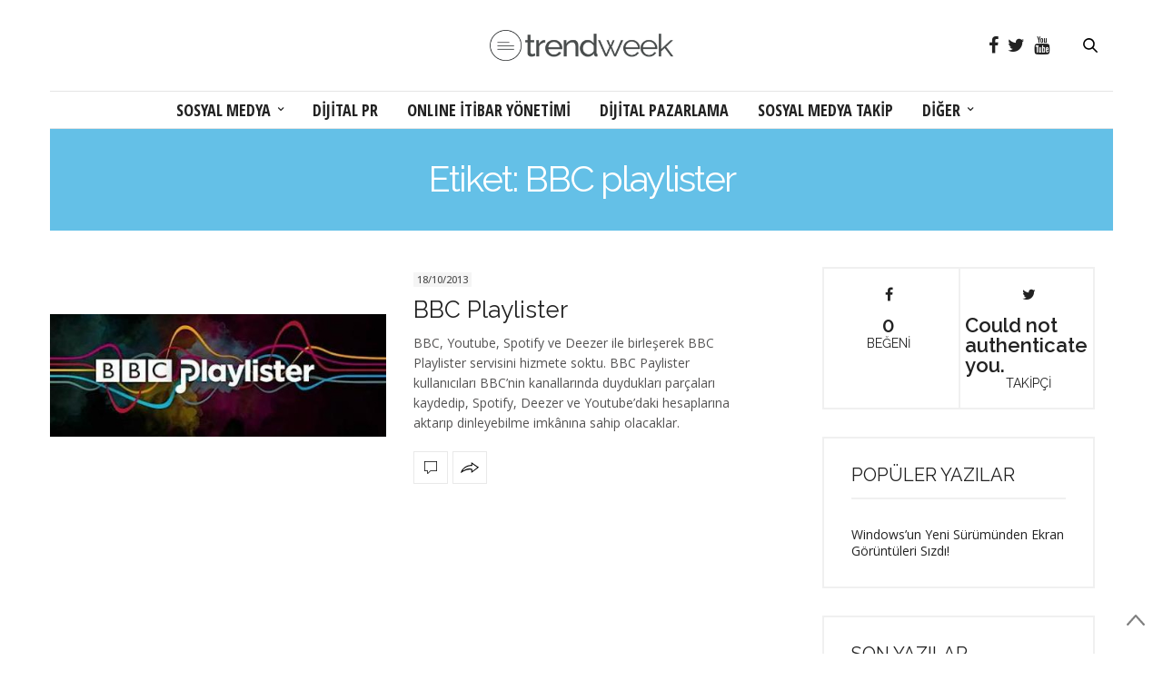

--- FILE ---
content_type: text/html; charset=UTF-8
request_url: https://www.trendweek.com/tag/bbc-playlister/
body_size: 28090
content:
<!doctype html>
<html lang="tr-TR">
<head>
	<meta charset="UTF-8">
	<meta name="viewport" content="width=device-width, initial-scale=1, maximum-scale=1, user-scalable=1">
	<link rel="profile" href="http://gmpg.org/xfn/11">
	<link rel="pingback" href="https://www.trendweek.com/xmlrpc.php">
	<link rel="icon" href="https://www.trendweek.com/wp-content/uploads/2017/12/cropped-trendweek-32x32.png" sizes="32x32" />
<link rel="icon" href="https://www.trendweek.com/wp-content/uploads/2017/12/cropped-trendweek-192x192.png" sizes="192x192" />
<link rel="apple-touch-icon-precomposed" href="https://www.trendweek.com/wp-content/uploads/2017/12/cropped-trendweek-180x180.png" />
<meta name="msapplication-TileImage" content="https://www.trendweek.com/wp-content/uploads/2017/12/cropped-trendweek-270x270.png" />
		<meta http-equiv="x-dns-prefetch-control" content="on">
	<link rel="dns-prefetch" href="//fonts.googleapis.com" />
	<link rel="dns-prefetch" href="//fonts.gstatic.com" />
	<link rel="dns-prefetch" href="//0.gravatar.com/" />
	<link rel="dns-prefetch" href="//2.gravatar.com/" />
	<link rel="dns-prefetch" href="//1.gravatar.com/" /><title>BBC playlister | Sosyal Medya | Online itibar yönetimi | Dijital PR | Sosyal Medya Takip</title>

<!-- All in One SEO Pack 2.4.4.1 by Michael Torbert of Semper Fi Web Design[1140,1241] -->
<meta name="keywords"  content="bbc playlister,bbc,deezer,iplayer,spotify,youtube" />

<link rel="canonical" href="https://www.trendweek.com/tag/bbc-playlister/" />
			<script type="text/javascript" >
				window.ga=window.ga||function(){(ga.q=ga.q||[]).push(arguments)};ga.l=+new Date;
				ga('create', 'UA-12801796-1', 'auto');
				// Plugins
				
				ga('send', 'pageview');
			</script>
			<script async src="https://www.google-analytics.com/analytics.js"></script>
			<!-- /all in one seo pack -->
<link rel='dns-prefetch' href='//s0.wp.com' />
<link rel='dns-prefetch' href='//use.typekit.net' />
<link rel='dns-prefetch' href='//maxcdn.bootstrapcdn.com' />
<link rel='dns-prefetch' href='//fonts.googleapis.com' />
<link rel='dns-prefetch' href='//s.w.org' />
<link rel="alternate" type="application/rss+xml" title="Sosyal Medya | Online itibar yönetimi | Dijital PR | Sosyal Medya Takip &raquo; beslemesi" href="https://www.trendweek.com/feed/" />
<link rel="alternate" type="application/rss+xml" title="Sosyal Medya | Online itibar yönetimi | Dijital PR | Sosyal Medya Takip &raquo; yorum beslemesi" href="https://www.trendweek.com/comments/feed/" />
<link rel="alternate" type="application/rss+xml" title="Sosyal Medya | Online itibar yönetimi | Dijital PR | Sosyal Medya Takip &raquo; BBC playlister etiket beslemesi" href="https://www.trendweek.com/tag/bbc-playlister/feed/" />
		<script type="text/javascript">
			window._wpemojiSettings = {"baseUrl":"https:\/\/s.w.org\/images\/core\/emoji\/11\/72x72\/","ext":".png","svgUrl":"https:\/\/s.w.org\/images\/core\/emoji\/11\/svg\/","svgExt":".svg","source":{"concatemoji":"https:\/\/www.trendweek.com\/wp-includes\/js\/wp-emoji-release.min.js?ver=4.9.28"}};
			!function(e,a,t){var n,r,o,i=a.createElement("canvas"),p=i.getContext&&i.getContext("2d");function s(e,t){var a=String.fromCharCode;p.clearRect(0,0,i.width,i.height),p.fillText(a.apply(this,e),0,0);e=i.toDataURL();return p.clearRect(0,0,i.width,i.height),p.fillText(a.apply(this,t),0,0),e===i.toDataURL()}function c(e){var t=a.createElement("script");t.src=e,t.defer=t.type="text/javascript",a.getElementsByTagName("head")[0].appendChild(t)}for(o=Array("flag","emoji"),t.supports={everything:!0,everythingExceptFlag:!0},r=0;r<o.length;r++)t.supports[o[r]]=function(e){if(!p||!p.fillText)return!1;switch(p.textBaseline="top",p.font="600 32px Arial",e){case"flag":return s([55356,56826,55356,56819],[55356,56826,8203,55356,56819])?!1:!s([55356,57332,56128,56423,56128,56418,56128,56421,56128,56430,56128,56423,56128,56447],[55356,57332,8203,56128,56423,8203,56128,56418,8203,56128,56421,8203,56128,56430,8203,56128,56423,8203,56128,56447]);case"emoji":return!s([55358,56760,9792,65039],[55358,56760,8203,9792,65039])}return!1}(o[r]),t.supports.everything=t.supports.everything&&t.supports[o[r]],"flag"!==o[r]&&(t.supports.everythingExceptFlag=t.supports.everythingExceptFlag&&t.supports[o[r]]);t.supports.everythingExceptFlag=t.supports.everythingExceptFlag&&!t.supports.flag,t.DOMReady=!1,t.readyCallback=function(){t.DOMReady=!0},t.supports.everything||(n=function(){t.readyCallback()},a.addEventListener?(a.addEventListener("DOMContentLoaded",n,!1),e.addEventListener("load",n,!1)):(e.attachEvent("onload",n),a.attachEvent("onreadystatechange",function(){"complete"===a.readyState&&t.readyCallback()})),(n=t.source||{}).concatemoji?c(n.concatemoji):n.wpemoji&&n.twemoji&&(c(n.twemoji),c(n.wpemoji)))}(window,document,window._wpemojiSettings);
		</script>
		<style type="text/css">
img.wp-smiley,
img.emoji {
	display: inline !important;
	border: none !important;
	box-shadow: none !important;
	height: 1em !important;
	width: 1em !important;
	margin: 0 .07em !important;
	vertical-align: -0.1em !important;
	background: none !important;
	padding: 0 !important;
}
</style>
<link rel='stylesheet' id='thb-fa-css'  href='https://maxcdn.bootstrapcdn.com/font-awesome/4.6.3/css/font-awesome.min.css?ver=4.3.1' type='text/css' media='all' />
<link rel='stylesheet' id='thb-app-css'  href='https://www.trendweek.com/wp-content/themes/thevoux-wp/assets/css/app.css?ver=4.3.1' type='text/css' media='all' />
<style id='thb-app-inline-css' type='text/css'>
body { color:;font-family:'Open Sans', 'BlinkMacSystemFont', -apple-system, 'Roboto', 'Lucida Sans';}@media only screen and (max-width:40.063em) {.header .logo .logoimg {max-height:30px;}}@media only screen and (min-width:40.063em) {.header .logo .logoimg {max-height:35px;}}.header.fixed .logo .logoimg {max-height:30px;}#mobile-menu .logoimg {max-height:35px;}h1, h2, h3, h4, h5, h6, .mont, .post .post-author:not(.style2) em, .wpcf7-response-output, label, .select-wrapper select, .wp-caption .wp-caption-text, .smalltitle, .toggle .title, q, blockquote p, cite, table tr th, table tr td, #footer.style3 .menu, #footer.style2 .menu, #footer.style4 .menu, .product-title, .social_bar, .widget.widget_socialcounter ul.style2 li, .post.listing.listing-style2 .just-shares span {font-family:'Raleway', 'BlinkMacSystemFont', -apple-system, 'Roboto', 'Lucida Sans';}a, .full-menu-container .full-menu > li.active > a, .full-menu-container .full-menu > li.sfHover > a, .full-menu-container .full-menu > li > a:hover, .full-menu-container .full-menu > li > a:hover, .full-menu-container .full-menu > li.menu-item-has-children.menu-item-mega-parent .thb_mega_menu_holder .thb_mega_menu li.active a, .full-menu-container .full-menu > li.menu-item-has-children.menu-item-mega-parent .thb_mega_menu_holder .thb_mega_menu li.active a .fa, .full-menu-container.light-menu-color .full-menu>li>a:hover, .post .article-tags a, .post .post-title a:hover, #archive-title h1 span, .widget > strong, .widget.widget_recent_entries ul li .url, .widget.widget_recent_comments ul li .url, .widget.widget_sharedimages .post-links.just-shares, .slick.dark-pagination .slick-dots li.slick-active button, .slick-nav:hover, .thb-mobile-menu li a.active, .post .post-content .wpb_accordion .wpb_accordion_section .wpb_accordion_header.ui-accordion-header-active a, .tabs .active a, .tabs .active a:hover, .tabs dd a:hover, .tabs li a:hover, .toggle .title.wpb_toggle_title_active, .toggle .title.wpb_toggle_title_active:hover, q, blockquote p, cite, .notification-box a, .thb-selectionSharer a.email:hover,.cart_totals table tr.order-total td, .payment_methods li .about_paypal, .terms label a, .thb-mobile-menu-secondary li a:hover, .price .amount, .price.single-price ins .amount,.product .product-information .product_meta>span a, .product .product-information .product_meta>span .sku, .woocommerce-tabs .tabs dd.active a, .video_playlist .video_play.vertical.video-active h6, .woocommerce-tabs .tabs dd a:hover {color:#64c0e7;}.slick.dark-pagination .slick-dots li.slick-active button,.custom_check + .custom_label:hover:before,.post .post-content .atvImg:hover .image_link,#footer.dark .slick.dark-pagination .slick-dots li.slick-active button {border-color:#64c0e7;}.post .post-gallery.has-gallery:after {background-color:#64c0e7;}.woocommerce-tabs .tabs dd a:after {border-bottom-color:#64c0e7;}.widget.style5>strong span:after {border-left-color:#64c0e7;}.widget.style5>strong span:before {border-right-color:#5aadd0;}blockquote:before,blockquote:after {background:rgba(100,192,231, 0.2);}@media only screen and (max-width:40.063em) {.post.featured-style4 .featured-title {background:#64c0e7;}}.header.fixed .header_top .progress, .post .post-gallery .gallery-link, .post.featured-style4:hover .featured-title, .slick.dark-pagination .slick-dots li.slick-active button, [class^="tag-link"]:hover, .post-gallery-content .row .columns .arrow:hover,.mobile-toggle span, .btn:not(.transparent-white):not(.transparent-black), .btn:not(.transparent-white):not(.transparent-black):focus, .button:not(.transparent-white):not(.transparent-black), input[type=submit]:not(.transparent-white):not(.transparent-black), .btn.black:hover, .btn:focus.black:hover, .button.black:hover, input[type=submit].black:hover, .post .post-content .vc_toggle.vc_toggle_active .vc_toggle_title .vc_toggle_icon:after, .highlight.accent, .header .social-holder .quick_cart .cart_count, .custom_check + .custom_label:after, #archive-title, .video_playlist .video_play.video-active, .widget .count-image .count, .category_container.style3:before {background:#64c0e7;}.header .social-holder .social_header:hover .social_icon,.post .post-content .atvImg .title svg, .post .post-content .atvImg .arrow svg {fill:#64c0e7;}.mobile-toggle span,.light-title .mobile-toggle span {background:#000000;}.header.fixed .header_top .progress {background:#64c0e7;}.full-menu-container .full-menu > li > a,#footer.style2 .menu, #footer.style3 .menu, #footer.style4 .menu, #footer.style5 .menu {font-family:'Open Sans Condensed', 'BlinkMacSystemFont', -apple-system, 'Roboto', 'Lucida Sans';font-size:18px;}.full-menu-container .full-menu > li .sub-menu a {}.thb-mobile-menu>li>a,.thb-mobile-menu-secondary li a {}.thb-mobile-menu .sub-menu li a {}.post .post-title h1 {}.widget > strong {font-family:'Raleway', 'BlinkMacSystemFont', -apple-system, 'Roboto', 'Lucida Sans';}.post-links,.post-meta,.post-title-bullets li button span {font-size:12px;}.post-meta.style1 a.cat-blog-dunyasi { color:; }.post-meta.style2 a.cat-blog-dunyasi { background-color:; }.post .post-content .category_title.catstyle-style4 h2 a:hover { color:; }.post-meta.style1 a.cat-diger { color:; }.post-meta.style2 a.cat-diger { background-color:; }.post .post-content .category_title.catstyle-style10 h2 a:hover { color:; }.post-meta.style1 a.cat-dijital-pazarlama { color:; }.post-meta.style2 a.cat-dijital-pazarlama { background-color:; }.post .post-content .category_title.catstyle-style1 h2 a:hover { color:; }.post-meta.style1 a.cat-dijital-pr { color:; }.post-meta.style2 a.cat-dijital-pr { background-color:; }.post .post-content .category_title.catstyle-style56 h2 a:hover { color:; }.post-meta.style1 a.cat-facebook { color:; }.post-meta.style2 a.cat-facebook { background-color:; }.post .post-content .category_title.catstyle-style4078 h2 a:hover { color:; }.post-meta.style1 a.cat-genel-en { color:; }.post-meta.style2 a.cat-genel-en { background-color:; }.post .post-content .category_title.catstyle-style4138 h2 a:hover { color:; }.post-meta.style1 a.cat-google { color:; }.post-meta.style2 a.cat-google { background-color:; }.post .post-content .category_title.catstyle-style4081 h2 a:hover { color:; }.post-meta.style1 a.cat-instagram { color:; }.post-meta.style2 a.cat-instagram { background-color:; }.post .post-content .category_title.catstyle-style4080 h2 a:hover { color:; }.post-meta.style1 a.cat-internet { color:; }.post-meta.style2 a.cat-internet { background-color:; }.post .post-content .category_title.catstyle-style9 h2 a:hover { color:; }.post-meta.style1 a.cat-linkedin { color:; }.post-meta.style2 a.cat-linkedin { background-color:; }.post .post-content .category_title.catstyle-style4085 h2 a:hover { color:; }.post-meta.style1 a.cat-messenger { color:; }.post-meta.style2 a.cat-messenger { background-color:; }.post .post-content .category_title.catstyle-style8320 h2 a:hover { color:; }.post-meta.style1 a.cat-mobil { color:; }.post-meta.style2 a.cat-mobil { background-color:; }.post .post-content .category_title.catstyle-style6 h2 a:hover { color:; }.post-meta.style1 a.cat-online-itibar-yonetimi { color:; }.post-meta.style2 a.cat-online-itibar-yonetimi { background-color:; }.post .post-content .category_title.catstyle-style46 h2 a:hover { color:; }.post-meta.style1 a.cat-pinterest { color:; }.post-meta.style2 a.cat-pinterest { background-color:; }.post .post-content .category_title.catstyle-style7438 h2 a:hover { color:; }.post-meta.style1 a.cat-snapchat { color:; }.post-meta.style2 a.cat-snapchat { background-color:; }.post .post-content .category_title.catstyle-style7422 h2 a:hover { color:; }.post-meta.style1 a.cat-sosyal-medya { color:; }.post-meta.style2 a.cat-sosyal-medya { background-color:; }.post .post-content .category_title.catstyle-style3 h2 a:hover { color:; }.post-meta.style1 a.cat-sosyal-medya-takip { color:; }.post-meta.style2 a.cat-sosyal-medya-takip { background-color:; }.post .post-content .category_title.catstyle-style177 h2 a:hover { color:; }.post-meta.style1 a.cat-spotify { color:; }.post-meta.style2 a.cat-spotify { background-color:; }.post .post-content .category_title.catstyle-style7515 h2 a:hover { color:; }.post-meta.style1 a.cat-teknoloji { color:; }.post-meta.style2 a.cat-teknoloji { background-color:; }.post .post-content .category_title.catstyle-style5 h2 a:hover { color:; }.post-meta.style1 a.cat-tiktok { color:; }.post-meta.style2 a.cat-tiktok { background-color:; }.post .post-content .category_title.catstyle-style8517 h2 a:hover { color:; }.post-meta.style1 a.cat-tumblr { color:; }.post-meta.style2 a.cat-tumblr { background-color:; }.post .post-content .category_title.catstyle-style7439 h2 a:hover { color:; }.post-meta.style1 a.cat-twitter { color:; }.post-meta.style2 a.cat-twitter { background-color:; }.post .post-content .category_title.catstyle-style4079 h2 a:hover { color:; }.post-meta.style1 a.cat-whatsapp { color:; }.post-meta.style2 a.cat-whatsapp { background-color:; }.post .post-content .category_title.catstyle-style4084 h2 a:hover { color:; }.post-meta.style1 a.cat-youtube { color:; }.post-meta.style2 a.cat-youtube { background-color:; }.post .post-content .category_title.catstyle-style7421 h2 a:hover { color:; }#footer.style1,#footer.style2,#footer.style3,#footer.style4 {padding-top:60px;padding-bottom:60px;;}#footer .widget {padding-top:0px;padding-right:20px;padding-bottom:0px;padding-left:20px;;}
</style>
<link rel='stylesheet' id='thb-style-css'  href='https://www.trendweek.com/wp-content/themes/thevoux-wp-child/style.css' type='text/css' media='all' />
<link rel='stylesheet' id='thb-google-fonts-css'  href='https://fonts.googleapis.com/css?family=Open+Sans%3A300%2C400%2C500%2C600%2C700%2C900%7CRaleway%3A300%2C400%2C500%2C600%2C700%2C900%7COpen+Sans+Condensed%3A300%2C400%2C500%2C600%2C700%2C900%7CLora%3A300%2C400%2C500%2C600%2C700%2C900&#038;subset=latin%2Clatin-ext&#038;ver=4.9.28' type='text/css' media='all' />
<!-- Inline jetpack_facebook_likebox -->
<style id='jetpack_facebook_likebox-inline-css' type='text/css'>
.widget_facebook_likebox {
	overflow: hidden;
}

</style>
<link rel='stylesheet' id='jetpack_css-css'  href='https://www.trendweek.com/wp-content/plugins/jetpack/css/jetpack.css?ver=5.8.4' type='text/css' media='all' />
<script type='text/javascript' src='https://use.typekit.net/yqg0koz.js'></script>
<script type='text/javascript'>
try{Typekit.load({ async: true });}catch(e){}
</script>
<script type='text/javascript' src='https://www.trendweek.com/wp-includes/js/jquery/jquery.js?ver=1.12.4'></script>
<script type='text/javascript' src='https://www.trendweek.com/wp-includes/js/jquery/jquery-migrate.min.js?ver=1.4.1'></script>
<link rel='https://api.w.org/' href='https://www.trendweek.com/wp-json/' />
<link rel="EditURI" type="application/rsd+xml" title="RSD" href="https://www.trendweek.com/xmlrpc.php?rsd" />
<link rel="wlwmanifest" type="application/wlwmanifest+xml" href="https://www.trendweek.com/wp-includes/wlwmanifest.xml" /> 
<meta name="generator" content="WordPress 4.9.28" />

<link rel='dns-prefetch' href='//v0.wordpress.com'/>
<link rel='dns-prefetch' href='//jetpack.wordpress.com'/>
<link rel='dns-prefetch' href='//s0.wp.com'/>
<link rel='dns-prefetch' href='//s1.wp.com'/>
<link rel='dns-prefetch' href='//s2.wp.com'/>
<link rel='dns-prefetch' href='//public-api.wordpress.com'/>
<link rel='dns-prefetch' href='//0.gravatar.com'/>
<link rel='dns-prefetch' href='//1.gravatar.com'/>
<link rel='dns-prefetch' href='//2.gravatar.com'/>
<style type='text/css'>img#wpstats{display:none}</style><link rel="icon" href="https://www.trendweek.com/wp-content/uploads/2017/12/cropped-trendweek-32x32.png" sizes="32x32" />
<link rel="icon" href="https://www.trendweek.com/wp-content/uploads/2017/12/cropped-trendweek-192x192.png" sizes="192x192" />
<link rel="apple-touch-icon-precomposed" href="https://www.trendweek.com/wp-content/uploads/2017/12/cropped-trendweek-180x180.png" />
<meta name="msapplication-TileImage" content="https://www.trendweek.com/wp-content/uploads/2017/12/cropped-trendweek-270x270.png" />
<noscript><style type="text/css"> .wpb_animate_when_almost_visible { opacity: 1; }</style></noscript><!-- Google tag (gtag.js) -->
<script async src="https://www.googletagmanager.com/gtag/js?id=G-C8VMY4SCGY"></script>
<script>
  window.dataLayer = window.dataLayer || [];
  function gtag(){dataLayer.push(arguments);}
  gtag('js', new Date());

  gtag('config', 'G-C8VMY4SCGY');
</script>
</head>
<body class="archive tag tag-bbc-playlister tag-1163 social_black-on wpb-js-composer js-comp-ver-5.4.5 vc_responsive">

<div id="wrapper" class="thb-page-transition-off">
	<!-- Start Mobile Menu -->
<nav id="mobile-menu">
	<div class="custom_scroll" id="menu-scroll">
		<a href="#" class="close">×</a>
		<a href="https://www.trendweek.com" class="logolink" title="Sosyal Medya | Online itibar yönetimi | Dijital PR | Sosyal Medya Takip">
			<img src="https://www.trendweek.com/wp-content/uploads/2017/12/trendweek-logo.png" class="logoimg" alt="Sosyal Medya | Online itibar yönetimi | Dijital PR | Sosyal Medya Takip"/>
		</a>
				  <ul id="menu-mobile-menu" class="thb-mobile-menu"><li id="menu-item-14391" class=" menu-item menu-item-type-taxonomy menu-item-object-category menu-item-14391"><a href="https://www.trendweek.com/category/sosyal-medya/">SOSYAL MEDYA</a></li>
<li id="menu-item-14392" class=" menu-item menu-item-type-taxonomy menu-item-object-category menu-item-14392"><a href="https://www.trendweek.com/category/dijital-pr/">DİJİTAL PR</a></li>
<li id="menu-item-14393" class=" menu-item menu-item-type-taxonomy menu-item-object-category menu-item-14393"><a href="https://www.trendweek.com/category/online-itibar-yonetimi/">ONLINE İTİBAR YÖNETİMİ</a></li>
<li id="menu-item-14394" class=" menu-item menu-item-type-taxonomy menu-item-object-category menu-item-14394"><a href="https://www.trendweek.com/category/dijital-pazarlama/">DİJİTAL PAZARLAMA</a></li>
<li id="menu-item-14395" class=" menu-item menu-item-type-taxonomy menu-item-object-category menu-item-14395"><a href="https://www.trendweek.com/category/sosyal-medya-takip/">SOSYAL MEDYA TAKİP</a></li>
<li id="menu-item-14396" class=" menu-item menu-item-type-taxonomy menu-item-object-category menu-item-14396"><a href="https://www.trendweek.com/category/diger/">DİĞER</a></li>
</ul>							<ul id="menu-secondary" class="thb-mobile-menu-secondary"><li id="menu-item-14331" class="menu-item menu-item-type-post_type menu-item-object-page menu-item-14331"><a href="https://www.trendweek.com/hakkimizda/">Hakkımızda</a></li>
<li id="menu-item-14332" class="menu-item menu-item-type-custom menu-item-object-custom menu-item-14332"><a href="http://www.ttboom.com">Tick Tock Boom</a></li>
<li id="menu-item-14333" class="menu-item menu-item-type-custom menu-item-object-custom menu-item-14333"><a href="https://www.boomsonar.com/tr/">BoomSonar</a></li>
<li id="menu-item-14334" class="menu-item menu-item-type-custom menu-item-object-custom menu-item-14334"><a href="http://www.boomsocial.com">BoomSocial</a></li>
</ul>				<div class="menu-footer">
					</div>
	</div>
</nav>
<!-- End Mobile Menu -->	
	<!-- Start Content Container -->
	<div id="content-container">
		<!-- Start Content Click Capture -->
		<div class="click-capture"></div>
		<!-- End Content Click Capture -->
		
<!-- Start Header -->
<header class="header fixed">
	<div class="header_top cf">
		<div class="row full-width-row">
			<div class="small-3 medium-2 columns toggle-holder">
					<a href="#" class="mobile-toggle hide-for-large-up">
						<div>
							<span></span><span></span><span></span>
						</div>
					</a>
			</div>
			<div class="small-6 medium-8 columns logo text-center active">
								<a href="https://www.trendweek.com" class="logolink" title="Sosyal Medya | Online itibar yönetimi | Dijital PR | Sosyal Medya Takip">
					<img src="https://www.trendweek.com/wp-content/uploads/2017/12/trendweek-logo.png" class="logoimg" alt="Sosyal Medya | Online itibar yönetimi | Dijital PR | Sosyal Medya Takip"/>
				</a>
							</div>
			<div class="small-3 medium-2 columns text-right">
				<div class="social-holder">
							<a href="https://www.facebook.com/Trendweek/" class="facebook icon-1x" target="_blank"><i class="fa fa-facebook"></i></a>
				<a href="https://www.twitter.com/trendweek/" class="twitter icon-1x" target="_blank"><i class="fa fa-twitter"></i></a>
											<a href="https://www.youtube.com/ticktockboom/" class="youtube icon-1x" target="_blank"><i class="fa fa-youtube"></i></a>
							 	<aside class="quick_search">
		<svg xmlns="http://www.w3.org/2000/svg" version="1.1" class="search_icon" x="0" y="0" width="16.2" height="16.2" viewBox="0 0 16.2 16.2" enable-background="new 0 0 16.209 16.204" xml:space="preserve"><path d="M15.9 14.7l-4.3-4.3c0.9-1.1 1.4-2.5 1.4-4 0-3.5-2.9-6.4-6.4-6.4S0.1 3 0.1 6.5c0 3.5 2.9 6.4 6.4 6.4 1.4 0 2.8-0.5 3.9-1.3l4.4 4.3c0.2 0.2 0.4 0.2 0.6 0.2 0.2 0 0.4-0.1 0.6-0.2C16.2 15.6 16.2 15.1 15.9 14.7zM1.7 6.5c0-2.6 2.2-4.8 4.8-4.8s4.8 2.1 4.8 4.8c0 2.6-2.2 4.8-4.8 4.8S1.7 9.1 1.7 6.5z"/></svg>		<!-- Start SearchForm -->
<form method="get" class="searchform" role="search" action="https://www.trendweek.com/">
    <fieldset>
    	<input name="s" type="text" placeholder="Ara" class="small-12">
    </fieldset>
</form>
<!-- End SearchForm -->	</aside>
									</div>
			</div>
		</div>
				<span class="progress"></span>
			</div>
	<div class="nav_holder show-for-large ">
		<div class="row full-width-row no-padding">
			<div class="small-12 columns">
				<nav class="full-menu-container text-center ">
										  <ul id="menu-trendweek" class="full-menu nav"><li id="menu-item-14314" class="menu-item menu-item-type-taxonomy menu-item-object-category menu-item-has-children menu-item-14314 menu-item-mega-parent"><a href="https://www.trendweek.com/category/sosyal-medya/">SOSYAL MEDYA</a>
<div class="thb_mega_menu_holder"><div class="row"><div class="small-12 columns">

<ul class="sub-menu thb_mega_menu">
	<li id="menu-item-14324" class="menu-item menu-item-type-taxonomy menu-item-object-category menu-item-14324"><a href="https://www.trendweek.com/category/sosyal-medya/facebook/"><i class="fa fa-arrow-circle-o-right"></i> FACEBOOK</a></li>
	<li id="menu-item-14326" class="menu-item menu-item-type-taxonomy menu-item-object-category menu-item-14326"><a href="https://www.trendweek.com/category/sosyal-medya/instagram/"><i class="fa fa-arrow-circle-o-right"></i> INSTAGRAM</a></li>
	<li id="menu-item-14328" class="menu-item menu-item-type-taxonomy menu-item-object-category menu-item-14328"><a href="https://www.trendweek.com/category/sosyal-medya/twitter/"><i class="fa fa-arrow-circle-o-right"></i> TWITTER</a></li>
	<li id="menu-item-14327" class="menu-item menu-item-type-taxonomy menu-item-object-category menu-item-14327"><a href="https://www.trendweek.com/category/sosyal-medya/linkedin/"><i class="fa fa-arrow-circle-o-right"></i> LINKEDIN</a></li>
	<li id="menu-item-14330" class="menu-item menu-item-type-taxonomy menu-item-object-category menu-item-14330"><a href="https://www.trendweek.com/category/sosyal-medya/"><i class="fa fa-arrow-circle-o-right"></i> TÜMÜ</a></li>
</ul>
<div class="category-children cf"><div class="row "><div class="small-12 medium-6 large-3 columns"><article class="post mega-menu-post post-17910 type-post status-publish format-standard has-post-thumbnail hentry category-facebook tag-anlik-mesajlasma tag-birebir-mesajlasma tag-code tag-dogrudan-mesajlasma tag-facebook tag-facebook-messenger tag-facebook-messenger-lite tag-geistirici tag-ios tag-mesajlasma tag-messenger tag-yazilim" itemscope itemtype="http://schema.org/Article">
	<figure class="post-gallery">
		<a href="https://www.trendweek.com/messengerin-ios-kodlari-yenilendi/" title="Messenger&#8217;ın Kodları Yenilendi!">
			<img width="480" height="300" src="https://www.trendweek.com/wp-content/uploads/2020/04/Yeni-Facebook-Messenger-480x300.png" class="attachment-thevoux-megamenu size-thevoux-megamenu wp-post-image" alt="" />		</a>
	</figure>
	<div class="post-title entry-header">
		<h6 itemprop="headline"><a href="https://www.trendweek.com/messengerin-ios-kodlari-yenilendi/" title="Messenger&#8217;ın Kodları Yenilendi!">Messenger&#8217;ın Kodları Yenilendi!</a></h6>
	</div>
		<aside class="post-bottom-meta hide">
		<meta itemprop="mainEntityOfPage" content="https://www.trendweek.com/messengerin-ios-kodlari-yenilendi/">
		<meta itemprop="author" content="Jülide Türkay">
		<time class="time" datetime="2020-03-04T14:15:40+00:00" itemprop="datePublished" content="2020-03-04T14:15:40+00:00">04/03/2020</time>
		<meta itemprop="dateModified" content="2020-04-04T14:34:30+00:00">
		<span itemprop="publisher" itemscope itemtype="https://schema.org/Organization">
			<meta itemprop="name" content="Sosyal Medya | Online itibar yönetimi | Dijital PR | Sosyal Medya Takip">
			<span itemprop="logo" itemscope itemtype="https://schema.org/ImageObject">
				<meta itemprop="url" content="https://www.trendweek.com/wp-content/themes/thevoux-wp/assets/img/logo.png">
			</span>
		</span>
		<span itemprop="image" itemscope itemtype="http://schema.org/ImageObject">
			<meta itemprop="url" content="https://www.trendweek.com/wp-content/uploads/2020/04/Yeni-Facebook-Messenger.png">
			<meta itemprop="width" content="900" />
			<meta itemprop="height" content="600" />
		</span>
	</aside>
	</article></div><div class="small-12 medium-6 large-3 columns"><article class="post mega-menu-post post-17726 type-post status-publish format-standard has-post-thumbnail hentry category-facebook tag-arayuz tag-desktop tag-facebook tag-facebook-tasarim tag-masaustu tag-tasarim tag-ui tag-user-interface tag-web-arayuz tag-web-tasarim" itemscope itemtype="http://schema.org/Article">
	<figure class="post-gallery">
		<a href="https://www.trendweek.com/facebook-masaustu-tasarimini-yeniledi/" title="Facebook Masaüstü Tasarımını Yeniledi">
			<img width="480" height="300" src="https://www.trendweek.com/wp-content/uploads/2020/02/facebook-yeni-masaustu-tasarim-480x300.jpg" class="attachment-thevoux-megamenu size-thevoux-megamenu wp-post-image" alt="" />		</a>
	</figure>
	<div class="post-title entry-header">
		<h6 itemprop="headline"><a href="https://www.trendweek.com/facebook-masaustu-tasarimini-yeniledi/" title="Facebook Masaüstü Tasarımını Yeniledi">Facebook Masaüstü Tasarımını Yeniledi</a></h6>
	</div>
		<aside class="post-bottom-meta hide">
		<meta itemprop="mainEntityOfPage" content="https://www.trendweek.com/facebook-masaustu-tasarimini-yeniledi/">
		<meta itemprop="author" content="Jülide Türkay">
		<time class="time" datetime="2020-01-20T13:56:13+00:00" itemprop="datePublished" content="2020-01-20T13:56:13+00:00">20/01/2020</time>
		<meta itemprop="dateModified" content="2020-02-17T10:45:34+00:00">
		<span itemprop="publisher" itemscope itemtype="https://schema.org/Organization">
			<meta itemprop="name" content="Sosyal Medya | Online itibar yönetimi | Dijital PR | Sosyal Medya Takip">
			<span itemprop="logo" itemscope itemtype="https://schema.org/ImageObject">
				<meta itemprop="url" content="https://www.trendweek.com/wp-content/themes/thevoux-wp/assets/img/logo.png">
			</span>
		</span>
		<span itemprop="image" itemscope itemtype="http://schema.org/ImageObject">
			<meta itemprop="url" content="https://www.trendweek.com/wp-content/uploads/2020/02/facebook-yeni-masaustu-tasarim.jpg">
			<meta itemprop="width" content="900" />
			<meta itemprop="height" content="600" />
		</span>
	</aside>
	</article></div><div class="small-12 medium-6 large-3 columns"><article class="post mega-menu-post post-17667 type-post status-publish format-standard has-post-thumbnail hentry category-facebook category-snapchat category-teknoloji category-tiktok tag-deepfake tag-facebook tag-fake-news tag-guvenilir-bilgi tag-online-itibar tag-sahte-icerik tag-snapchat tag-teknoloji tag-tiktok tag-video tag-yalan-haber tag-yapay-zeka" itemscope itemtype="http://schema.org/Article">
	<figure class="post-gallery">
		<a href="https://www.trendweek.com/facebook-deepfake-karsiti-onlem-alirken-tiktok-ve-snapchat-platformlarina-ekliyor/" title="Deepfake Videolara Karşı Facebook Önlem Alıyor">
			<img width="480" height="300" src="https://www.trendweek.com/wp-content/uploads/2020/01/ses-duzenleme-480x300.jpg" class="attachment-thevoux-megamenu size-thevoux-megamenu wp-post-image" alt="" />		</a>
	</figure>
	<div class="post-title entry-header">
		<h6 itemprop="headline"><a href="https://www.trendweek.com/facebook-deepfake-karsiti-onlem-alirken-tiktok-ve-snapchat-platformlarina-ekliyor/" title="Deepfake Videolara Karşı Facebook Önlem Alıyor">Deepfake Videolara Karşı Facebook Önlem Alıyor</a></h6>
	</div>
		<aside class="post-bottom-meta hide">
		<meta itemprop="mainEntityOfPage" content="https://www.trendweek.com/facebook-deepfake-karsiti-onlem-alirken-tiktok-ve-snapchat-platformlarina-ekliyor/">
		<meta itemprop="author" content="Jülide Türkay">
		<time class="time" datetime="2020-01-18T19:44:25+00:00" itemprop="datePublished" content="2020-01-18T19:44:25+00:00">18/01/2020</time>
		<meta itemprop="dateModified" content="2020-04-01T18:14:34+00:00">
		<span itemprop="publisher" itemscope itemtype="https://schema.org/Organization">
			<meta itemprop="name" content="Sosyal Medya | Online itibar yönetimi | Dijital PR | Sosyal Medya Takip">
			<span itemprop="logo" itemscope itemtype="https://schema.org/ImageObject">
				<meta itemprop="url" content="https://www.trendweek.com/wp-content/themes/thevoux-wp/assets/img/logo.png">
			</span>
		</span>
		<span itemprop="image" itemscope itemtype="http://schema.org/ImageObject">
			<meta itemprop="url" content="https://www.trendweek.com/wp-content/uploads/2020/01/ses-duzenleme.jpg">
			<meta itemprop="width" content="900" />
			<meta itemprop="height" content="600" />
		</span>
	</aside>
	</article></div><div class="small-12 medium-6 large-3 columns"><article class="post mega-menu-post post-17749 type-post status-publish format-standard has-post-thumbnail hentry category-facebook tag-ai tag-artificial-intelligence tag-facebook tag-facebook-ai tag-facebook-ai-lab tag-facebook-yapay-zeka-laboratuvari tag-food tag-fotograf tag-fotograf-tanima tag-fotograf-tanima-teknolojisi tag-machine-learning tag-makine-ogrenimi tag-malzeme tag-yapay-zeka tag-yemek tag-yemek-tarifi" itemscope itemtype="http://schema.org/Article">
	<figure class="post-gallery">
		<a href="https://www.trendweek.com/facebook-yapay-zekasi-fotograftan-yemek-tarifi-cikariyor/" title="Facebook Yapay Zekası, Fotoğraftan Yemek Tarifi Çıkarıyor">
			<img width="480" height="300" src="https://www.trendweek.com/wp-content/uploads/2020/02/fb-yemek-480x300.jpeg" class="attachment-thevoux-megamenu size-thevoux-megamenu wp-post-image" alt="" />		</a>
	</figure>
	<div class="post-title entry-header">
		<h6 itemprop="headline"><a href="https://www.trendweek.com/facebook-yapay-zekasi-fotograftan-yemek-tarifi-cikariyor/" title="Facebook Yapay Zekası, Fotoğraftan Yemek Tarifi Çıkarıyor">Facebook Yapay Zekası, Fotoğraftan Yemek Tarifi Çıkarıyor</a></h6>
	</div>
		<aside class="post-bottom-meta hide">
		<meta itemprop="mainEntityOfPage" content="https://www.trendweek.com/facebook-yapay-zekasi-fotograftan-yemek-tarifi-cikariyor/">
		<meta itemprop="author" content="Jülide Türkay">
		<time class="time" datetime="2020-01-02T09:55:46+00:00" itemprop="datePublished" content="2020-01-02T09:55:46+00:00">02/01/2020</time>
		<meta itemprop="dateModified" content="2020-02-12T15:19:08+00:00">
		<span itemprop="publisher" itemscope itemtype="https://schema.org/Organization">
			<meta itemprop="name" content="Sosyal Medya | Online itibar yönetimi | Dijital PR | Sosyal Medya Takip">
			<span itemprop="logo" itemscope itemtype="https://schema.org/ImageObject">
				<meta itemprop="url" content="https://www.trendweek.com/wp-content/themes/thevoux-wp/assets/img/logo.png">
			</span>
		</span>
		<span itemprop="image" itemscope itemtype="http://schema.org/ImageObject">
			<meta itemprop="url" content="https://www.trendweek.com/wp-content/uploads/2020/02/fb-yemek.jpeg">
			<meta itemprop="width" content="900" />
			<meta itemprop="height" content="600" />
		</span>
	</aside>
	</article></div></div><div class="row "><div class="small-12 medium-6 large-3 columns"><article class="post mega-menu-post post-18112 type-post status-publish format-standard has-post-thumbnail hentry category-instagram category-internet category-teknoloji tag-baslangic-menusu tag-canli-kutucuklar tag-dark-mode tag-isletim-sistemi tag-karanlik-mod tag-kullanici-arayuzu tag-microsoft tag-os tag-ui tag-windows tag-windows-10 tag-windows-11" itemscope itemtype="http://schema.org/Article">
	<figure class="post-gallery">
		<a href="https://www.trendweek.com/windowsun-yeni-surumunden-ekran-goruntuleri-sizdi/" title="Windows’un Yeni Sürümünden Ekran Görüntüleri Sızdı!">
			<img width="480" height="300" src="https://www.trendweek.com/wp-content/uploads/2021/06/windows-11-480x300.jpg" class="attachment-thevoux-megamenu size-thevoux-megamenu wp-post-image" alt="" />		</a>
	</figure>
	<div class="post-title entry-header">
		<h6 itemprop="headline"><a href="https://www.trendweek.com/windowsun-yeni-surumunden-ekran-goruntuleri-sizdi/" title="Windows’un Yeni Sürümünden Ekran Görüntüleri Sızdı!">Windows’un Yeni Sürümünden Ekran Görüntüleri Sızdı!</a></h6>
	</div>
		<aside class="post-bottom-meta hide">
		<meta itemprop="mainEntityOfPage" content="https://www.trendweek.com/windowsun-yeni-surumunden-ekran-goruntuleri-sizdi/">
		<meta itemprop="author" content="Silya Zengilli">
		<time class="time" datetime="2021-06-17T16:33:21+00:00" itemprop="datePublished" content="2021-06-17T16:33:21+00:00">17/06/2021</time>
		<meta itemprop="dateModified" content="2021-06-17T18:43:48+00:00">
		<span itemprop="publisher" itemscope itemtype="https://schema.org/Organization">
			<meta itemprop="name" content="Sosyal Medya | Online itibar yönetimi | Dijital PR | Sosyal Medya Takip">
			<span itemprop="logo" itemscope itemtype="https://schema.org/ImageObject">
				<meta itemprop="url" content="https://www.trendweek.com/wp-content/themes/thevoux-wp/assets/img/logo.png">
			</span>
		</span>
		<span itemprop="image" itemscope itemtype="http://schema.org/ImageObject">
			<meta itemprop="url" content="https://www.trendweek.com/wp-content/uploads/2021/06/windows-11.jpg">
			<meta itemprop="width" content="4032" />
			<meta itemprop="height" content="3024" />
		</span>
	</aside>
	</article></div><div class="small-12 medium-6 large-3 columns"><article class="post mega-menu-post post-18063 type-post status-publish format-standard has-post-thumbnail hentry category-instagram tag-2g tag-3g tag-dusuk-veri tag-instagram tag-instagram-lite tag-internet tag-lite tag-mobil-internet tag-mobil-uygulama" itemscope itemtype="http://schema.org/Article">
	<figure class="post-gallery">
		<a href="https://www.trendweek.com/daha-hafif-daha-kucuk-instagram-lite-ile-tanisin/" title="Daha Hafif, Daha Küçük Instagram Lite ile Tanışın!">
			<img width="480" height="300" src="https://www.trendweek.com/wp-content/uploads/2018/11/instagram-kapak-480x300.jpg" class="attachment-thevoux-megamenu size-thevoux-megamenu wp-post-image" alt="" />		</a>
	</figure>
	<div class="post-title entry-header">
		<h6 itemprop="headline"><a href="https://www.trendweek.com/daha-hafif-daha-kucuk-instagram-lite-ile-tanisin/" title="Daha Hafif, Daha Küçük Instagram Lite ile Tanışın!">Daha Hafif, Daha Küçük Instagram Lite ile Tanışın!</a></h6>
	</div>
		<aside class="post-bottom-meta hide">
		<meta itemprop="mainEntityOfPage" content="https://www.trendweek.com/daha-hafif-daha-kucuk-instagram-lite-ile-tanisin/">
		<meta itemprop="author" content="Jülide Türkay">
		<time class="time" datetime="2020-12-31T16:57:32+00:00" itemprop="datePublished" content="2020-12-31T16:57:32+00:00">31/12/2020</time>
		<meta itemprop="dateModified" content="2020-12-31T17:00:15+00:00">
		<span itemprop="publisher" itemscope itemtype="https://schema.org/Organization">
			<meta itemprop="name" content="Sosyal Medya | Online itibar yönetimi | Dijital PR | Sosyal Medya Takip">
			<span itemprop="logo" itemscope itemtype="https://schema.org/ImageObject">
				<meta itemprop="url" content="https://www.trendweek.com/wp-content/themes/thevoux-wp/assets/img/logo.png">
			</span>
		</span>
		<span itemprop="image" itemscope itemtype="http://schema.org/ImageObject">
			<meta itemprop="url" content="https://www.trendweek.com/wp-content/uploads/2018/11/instagram-kapak.jpg">
			<meta itemprop="width" content="900" />
			<meta itemprop="height" content="600" />
		</span>
	</aside>
	</article></div><div class="small-12 medium-6 large-3 columns"><article class="post mega-menu-post post-18023 type-post status-publish format-standard has-post-thumbnail hentry category-instagram tag-alisveris tag-instagram tag-instagram-reels tag-instagram-shopping tag-instagramda-alisveris tag-reels tag-shop tag-sosyal-alisveris tag-sosyal-medya-alisveris" itemscope itemtype="http://schema.org/Article">
	<figure class="post-gallery">
		<a href="https://www.trendweek.com/instagram-reels-ile-yeni-bir-alisveris-deneyimi/" title="Instagram Reels ile Yeni Bir Alışveriş Deneyimi!">
			<img width="1" height="1" src="https://www.trendweek.com/wp-content/uploads/2020/12/instagram-reels-alisveris.png" class="attachment-thevoux-megamenu size-thevoux-megamenu wp-post-image" alt="" />		</a>
	</figure>
	<div class="post-title entry-header">
		<h6 itemprop="headline"><a href="https://www.trendweek.com/instagram-reels-ile-yeni-bir-alisveris-deneyimi/" title="Instagram Reels ile Yeni Bir Alışveriş Deneyimi!">Instagram Reels ile Yeni Bir Alışveriş Deneyimi!</a></h6>
	</div>
		<aside class="post-bottom-meta hide">
		<meta itemprop="mainEntityOfPage" content="https://www.trendweek.com/instagram-reels-ile-yeni-bir-alisveris-deneyimi/">
		<meta itemprop="author" content="Jülide Türkay">
		<time class="time" datetime="2020-12-12T16:00:01+00:00" itemprop="datePublished" content="2020-12-12T16:00:01+00:00">12/12/2020</time>
		<meta itemprop="dateModified" content="2020-12-12T16:00:01+00:00">
		<span itemprop="publisher" itemscope itemtype="https://schema.org/Organization">
			<meta itemprop="name" content="Sosyal Medya | Online itibar yönetimi | Dijital PR | Sosyal Medya Takip">
			<span itemprop="logo" itemscope itemtype="https://schema.org/ImageObject">
				<meta itemprop="url" content="https://www.trendweek.com/wp-content/themes/thevoux-wp/assets/img/logo.png">
			</span>
		</span>
		<span itemprop="image" itemscope itemtype="http://schema.org/ImageObject">
			<meta itemprop="url" content="https://www.trendweek.com/wp-content/uploads/2020/12/instagram-reels-alisveris.png">
			<meta itemprop="width" content="0" />
			<meta itemprop="height" content="0" />
		</span>
	</aside>
	</article></div><div class="small-12 medium-6 large-3 columns"><article class="post mega-menu-post post-17983 type-post status-publish format-standard has-post-thumbnail hentry category-instagram tag-faq tag-frequently-asked-questions tag-instagram tag-instagram-sikca-sorulan-sorular-ozelligi tag-sirketlere-soru-sormak tag-sik-sorulan-sorular tag-sikca-sorulan-sorular tag-soru-cevap tag-sss" itemscope itemtype="http://schema.org/Article">
	<figure class="post-gallery">
		<a href="https://www.trendweek.com/instagramda-sikca-sorulan-sorular-ozelligi/" title="Instagram&#8217;da Sıkça Sorulan Sorular Özelliği">
			<img width="480" height="300" src="https://www.trendweek.com/wp-content/uploads/2020/11/Instagram-SSS-480x300.jpg" class="attachment-thevoux-megamenu size-thevoux-megamenu wp-post-image" alt="" />		</a>
	</figure>
	<div class="post-title entry-header">
		<h6 itemprop="headline"><a href="https://www.trendweek.com/instagramda-sikca-sorulan-sorular-ozelligi/" title="Instagram&#8217;da Sıkça Sorulan Sorular Özelliği">Instagram&#8217;da Sıkça Sorulan Sorular Özelliği</a></h6>
	</div>
		<aside class="post-bottom-meta hide">
		<meta itemprop="mainEntityOfPage" content="https://www.trendweek.com/instagramda-sikca-sorulan-sorular-ozelligi/">
		<meta itemprop="author" content="Jülide Türkay">
		<time class="time" datetime="2020-11-26T23:23:40+00:00" itemprop="datePublished" content="2020-11-26T23:23:40+00:00">26/11/2020</time>
		<meta itemprop="dateModified" content="2020-11-26T23:30:55+00:00">
		<span itemprop="publisher" itemscope itemtype="https://schema.org/Organization">
			<meta itemprop="name" content="Sosyal Medya | Online itibar yönetimi | Dijital PR | Sosyal Medya Takip">
			<span itemprop="logo" itemscope itemtype="https://schema.org/ImageObject">
				<meta itemprop="url" content="https://www.trendweek.com/wp-content/themes/thevoux-wp/assets/img/logo.png">
			</span>
		</span>
		<span itemprop="image" itemscope itemtype="http://schema.org/ImageObject">
			<meta itemprop="url" content="https://www.trendweek.com/wp-content/uploads/2020/11/Instagram-SSS.jpg">
			<meta itemprop="width" content="808" />
			<meta itemprop="height" content="680" />
		</span>
	</aside>
	</article></div></div><div class="row "><div class="small-12 medium-6 large-3 columns"><article class="post mega-menu-post post-17963 type-post status-publish format-standard has-post-thumbnail hentry category-twitter tag-fleets tag-hikaye tag-story tag-twitter tag-twitter-fleets" itemscope itemtype="http://schema.org/Article">
	<figure class="post-gallery">
		<a href="https://www.trendweek.com/twitter-fleets/" title="Twitter Fleets">
			<img width="480" height="300" src="https://www.trendweek.com/wp-content/uploads/2020/11/Twitter-Fleets-480x300.png" class="attachment-thevoux-megamenu size-thevoux-megamenu wp-post-image" alt="" />		</a>
	</figure>
	<div class="post-title entry-header">
		<h6 itemprop="headline"><a href="https://www.trendweek.com/twitter-fleets/" title="Twitter Fleets">Twitter Fleets</a></h6>
	</div>
		<aside class="post-bottom-meta hide">
		<meta itemprop="mainEntityOfPage" content="https://www.trendweek.com/twitter-fleets/">
		<meta itemprop="author" content="Jülide Türkay">
		<time class="time" datetime="2020-11-18T11:45:56+00:00" itemprop="datePublished" content="2020-11-18T11:45:56+00:00">18/11/2020</time>
		<meta itemprop="dateModified" content="2020-11-18T12:37:45+00:00">
		<span itemprop="publisher" itemscope itemtype="https://schema.org/Organization">
			<meta itemprop="name" content="Sosyal Medya | Online itibar yönetimi | Dijital PR | Sosyal Medya Takip">
			<span itemprop="logo" itemscope itemtype="https://schema.org/ImageObject">
				<meta itemprop="url" content="https://www.trendweek.com/wp-content/themes/thevoux-wp/assets/img/logo.png">
			</span>
		</span>
		<span itemprop="image" itemscope itemtype="http://schema.org/ImageObject">
			<meta itemprop="url" content="https://www.trendweek.com/wp-content/uploads/2020/11/Twitter-Fleets.png">
			<meta itemprop="width" content="1018" />
			<meta itemprop="height" content="716" />
		</span>
	</aside>
	</article></div><div class="small-12 medium-6 large-3 columns"><article class="post mega-menu-post post-17885 type-post status-publish format-standard has-post-thumbnail hentry category-twitter tag-emoji-reaksiyonu tag-fleet tag-fleets tag-hikaye tag-tweet tag-twitter tag-twitter-emoji-reaksiyonu tag-twitter-fleets tag-twitter-hikayeleri" itemscope itemtype="http://schema.org/Article">
	<figure class="post-gallery">
		<a href="https://www.trendweek.com/hikayeler-twittera-da-geliyor/" title="Beklenen Oluyor! Artık Hikayeler Twitter’a da Geliyor!">
			<img width="480" height="300" src="https://www.trendweek.com/wp-content/uploads/2020/04/twitter-fleets-1-480x300.jpg" class="attachment-thevoux-megamenu size-thevoux-megamenu wp-post-image" alt="" />		</a>
	</figure>
	<div class="post-title entry-header">
		<h6 itemprop="headline"><a href="https://www.trendweek.com/hikayeler-twittera-da-geliyor/" title="Beklenen Oluyor! Artık Hikayeler Twitter’a da Geliyor!">Beklenen Oluyor! Artık Hikayeler Twitter’a da Geliyor!</a></h6>
	</div>
		<aside class="post-bottom-meta hide">
		<meta itemprop="mainEntityOfPage" content="https://www.trendweek.com/hikayeler-twittera-da-geliyor/">
		<meta itemprop="author" content="Jülide Türkay">
		<time class="time" datetime="2020-03-05T18:07:37+00:00" itemprop="datePublished" content="2020-03-05T18:07:37+00:00">05/03/2020</time>
		<meta itemprop="dateModified" content="2020-11-17T18:45:32+00:00">
		<span itemprop="publisher" itemscope itemtype="https://schema.org/Organization">
			<meta itemprop="name" content="Sosyal Medya | Online itibar yönetimi | Dijital PR | Sosyal Medya Takip">
			<span itemprop="logo" itemscope itemtype="https://schema.org/ImageObject">
				<meta itemprop="url" content="https://www.trendweek.com/wp-content/themes/thevoux-wp/assets/img/logo.png">
			</span>
		</span>
		<span itemprop="image" itemscope itemtype="http://schema.org/ImageObject">
			<meta itemprop="url" content="https://www.trendweek.com/wp-content/uploads/2020/04/twitter-fleets-1.jpg">
			<meta itemprop="width" content="900" />
			<meta itemprop="height" content="600" />
		</span>
	</aside>
	</article></div><div class="small-12 medium-6 large-3 columns"><article class="post mega-menu-post post-17729 type-post status-publish format-standard has-post-thumbnail hentry category-twitter tag-bilgisayar-oyunlari tag-fortnite tag-gaming tag-oyun tag-oyun-gelistirici tag-oyun-konsolu tag-twitter" itemscope itemtype="http://schema.org/Article">
	<figure class="post-gallery">
		<a href="https://www.trendweek.com/oyun-dunyasi-icin-2019-yili-twitterda-nasil-gecti/" title="Oyun Dünyası İçin 2019 Yılı Twitter&#8217;da Nasıl Geçti?">
			<img width="480" height="300" src="https://www.trendweek.com/wp-content/uploads/2020/02/twitter-oyun-dunyasi-480x300.jpg" class="attachment-thevoux-megamenu size-thevoux-megamenu wp-post-image" alt="" />		</a>
	</figure>
	<div class="post-title entry-header">
		<h6 itemprop="headline"><a href="https://www.trendweek.com/oyun-dunyasi-icin-2019-yili-twitterda-nasil-gecti/" title="Oyun Dünyası İçin 2019 Yılı Twitter&#8217;da Nasıl Geçti?">Oyun Dünyası İçin 2019 Yılı Twitter&#8217;da Nasıl Geçti?</a></h6>
	</div>
		<aside class="post-bottom-meta hide">
		<meta itemprop="mainEntityOfPage" content="https://www.trendweek.com/oyun-dunyasi-icin-2019-yili-twitterda-nasil-gecti/">
		<meta itemprop="author" content="Jülide Türkay">
		<time class="time" datetime="2020-01-09T15:42:28+00:00" itemprop="datePublished" content="2020-01-09T15:42:28+00:00">09/01/2020</time>
		<meta itemprop="dateModified" content="2020-02-17T15:50:15+00:00">
		<span itemprop="publisher" itemscope itemtype="https://schema.org/Organization">
			<meta itemprop="name" content="Sosyal Medya | Online itibar yönetimi | Dijital PR | Sosyal Medya Takip">
			<span itemprop="logo" itemscope itemtype="https://schema.org/ImageObject">
				<meta itemprop="url" content="https://www.trendweek.com/wp-content/themes/thevoux-wp/assets/img/logo.png">
			</span>
		</span>
		<span itemprop="image" itemscope itemtype="http://schema.org/ImageObject">
			<meta itemprop="url" content="https://www.trendweek.com/wp-content/uploads/2020/02/twitter-oyun-dunyasi.jpg">
			<meta itemprop="width" content="900" />
			<meta itemprop="height" content="600" />
		</span>
	</aside>
	</article></div><div class="small-12 medium-6 large-3 columns"><article class="post mega-menu-post post-17635 type-post status-publish format-standard has-post-thumbnail hentry category-dijital-pazarlama category-twitter tag-anket tag-anket-reklami tag-icgoru tag-marka tag-marka-iletisimi tag-survey tag-twitter tag-twitter-anket tag-twitter-brand-surveys tag-twitter-marka-sayfasi" itemscope itemtype="http://schema.org/Article">
	<figure class="post-gallery">
		<a href="https://www.trendweek.com/twitter-marka-anketleri-ile-sizi-tanimak-istiyor/" title="Twitter, Marka Anketleri ile Sizi Daha İyi Tanımak İstiyor">
			<img width="480" height="300" src="https://www.trendweek.com/wp-content/uploads/2020/01/twitter-marka-anketleri-480x300.jpg" class="attachment-thevoux-megamenu size-thevoux-megamenu wp-post-image" alt="" />		</a>
	</figure>
	<div class="post-title entry-header">
		<h6 itemprop="headline"><a href="https://www.trendweek.com/twitter-marka-anketleri-ile-sizi-tanimak-istiyor/" title="Twitter, Marka Anketleri ile Sizi Daha İyi Tanımak İstiyor">Twitter, Marka Anketleri ile Sizi Daha İyi Tanımak İstiyor</a></h6>
	</div>
		<aside class="post-bottom-meta hide">
		<meta itemprop="mainEntityOfPage" content="https://www.trendweek.com/twitter-marka-anketleri-ile-sizi-tanimak-istiyor/">
		<meta itemprop="author" content="Jülide Türkay">
		<time class="time" datetime="2019-12-05T17:58:25+00:00" itemprop="datePublished" content="2019-12-05T17:58:25+00:00">05/12/2019</time>
		<meta itemprop="dateModified" content="2020-01-10T19:06:09+00:00">
		<span itemprop="publisher" itemscope itemtype="https://schema.org/Organization">
			<meta itemprop="name" content="Sosyal Medya | Online itibar yönetimi | Dijital PR | Sosyal Medya Takip">
			<span itemprop="logo" itemscope itemtype="https://schema.org/ImageObject">
				<meta itemprop="url" content="https://www.trendweek.com/wp-content/themes/thevoux-wp/assets/img/logo.png">
			</span>
		</span>
		<span itemprop="image" itemscope itemtype="http://schema.org/ImageObject">
			<meta itemprop="url" content="https://www.trendweek.com/wp-content/uploads/2020/01/twitter-marka-anketleri.jpg">
			<meta itemprop="width" content="900" />
			<meta itemprop="height" content="600" />
		</span>
	</aside>
	</article></div></div><div class="row "><div class="small-12 medium-6 large-3 columns"><article class="post mega-menu-post post-18044 type-post status-publish format-standard has-post-thumbnail hentry category-linkedin tag-linkedin tag-linkedin-products tag-linkedin-sirket-sayfalari tag-linkedin-urunler tag-product tag-urun" itemscope itemtype="http://schema.org/Article">
	<figure class="post-gallery">
		<a href="https://www.trendweek.com/linkedin-sirket-sayfalarinda-buyuk-yenilik-urunler-ozelligi/" title="LinkedIn Şirket Sayfalarında Büyük Yenilik: &#8220;Ürünler&#8221; Özelliği!">
			<img width="448" height="300" src="https://www.trendweek.com/wp-content/uploads/2017/07/linkedin-güncelleme.jpg" class="attachment-thevoux-megamenu size-thevoux-megamenu wp-post-image" alt="" srcset="https://www.trendweek.com/wp-content/uploads/2017/07/linkedin-güncelleme.jpg 1024w, https://www.trendweek.com/wp-content/uploads/2017/07/linkedin-güncelleme-300x201.jpg 300w, https://www.trendweek.com/wp-content/uploads/2017/07/linkedin-güncelleme-768x515.jpg 768w" sizes="(max-width: 448px) 100vw, 448px" />		</a>
	</figure>
	<div class="post-title entry-header">
		<h6 itemprop="headline"><a href="https://www.trendweek.com/linkedin-sirket-sayfalarinda-buyuk-yenilik-urunler-ozelligi/" title="LinkedIn Şirket Sayfalarında Büyük Yenilik: &#8220;Ürünler&#8221; Özelliği!">LinkedIn Şirket Sayfalarında Büyük Yenilik: &#8220;Ürünler&#8221; Özelliği!</a></h6>
	</div>
		<aside class="post-bottom-meta hide">
		<meta itemprop="mainEntityOfPage" content="https://www.trendweek.com/linkedin-sirket-sayfalarinda-buyuk-yenilik-urunler-ozelligi/">
		<meta itemprop="author" content="Jülide Türkay">
		<time class="time" datetime="2020-12-22T18:43:09+00:00" itemprop="datePublished" content="2020-12-22T18:43:09+00:00">22/12/2020</time>
		<meta itemprop="dateModified" content="2020-12-22T18:58:54+00:00">
		<span itemprop="publisher" itemscope itemtype="https://schema.org/Organization">
			<meta itemprop="name" content="Sosyal Medya | Online itibar yönetimi | Dijital PR | Sosyal Medya Takip">
			<span itemprop="logo" itemscope itemtype="https://schema.org/ImageObject">
				<meta itemprop="url" content="https://www.trendweek.com/wp-content/themes/thevoux-wp/assets/img/logo.png">
			</span>
		</span>
		<span itemprop="image" itemscope itemtype="http://schema.org/ImageObject">
			<meta itemprop="url" content="https://www.trendweek.com/wp-content/uploads/2017/07/linkedin-güncelleme.jpg">
			<meta itemprop="width" content="1024" />
			<meta itemprop="height" content="686" />
		</span>
	</aside>
	</article></div><div class="small-12 medium-6 large-3 columns"><article class="post mega-menu-post post-17874 type-post status-publish format-standard has-post-thumbnail hentry category-linkedin tag-corona-virus tag-corona-virusu tag-is tag-koronavirus tag-linkedin tag-meslek tag-saglik tag-salgin tag-trend" itemscope itemtype="http://schema.org/Article">
	<figure class="post-gallery">
		<a href="https://www.trendweek.com/linkedine-gore-korona-salgini-doneminde-talebi-artan-meslekler/" title="LinkedIn&#8217;e Göre Korona Salgını Döneminde Talebi Artan Meslekler">
			<img width="480" height="300" src="https://www.trendweek.com/wp-content/uploads/2020/04/jobs-linkedin-480x300.jpeg" class="attachment-thevoux-megamenu size-thevoux-megamenu wp-post-image" alt="" />		</a>
	</figure>
	<div class="post-title entry-header">
		<h6 itemprop="headline"><a href="https://www.trendweek.com/linkedine-gore-korona-salgini-doneminde-talebi-artan-meslekler/" title="LinkedIn&#8217;e Göre Korona Salgını Döneminde Talebi Artan Meslekler">LinkedIn&#8217;e Göre Korona Salgını Döneminde Talebi Artan Meslekler</a></h6>
	</div>
		<aside class="post-bottom-meta hide">
		<meta itemprop="mainEntityOfPage" content="https://www.trendweek.com/linkedine-gore-korona-salgini-doneminde-talebi-artan-meslekler/">
		<meta itemprop="author" content="Jülide Türkay">
		<time class="time" datetime="2020-03-28T00:34:59+00:00" itemprop="datePublished" content="2020-03-28T00:34:59+00:00">28/03/2020</time>
		<meta itemprop="dateModified" content="2020-04-02T15:29:00+00:00">
		<span itemprop="publisher" itemscope itemtype="https://schema.org/Organization">
			<meta itemprop="name" content="Sosyal Medya | Online itibar yönetimi | Dijital PR | Sosyal Medya Takip">
			<span itemprop="logo" itemscope itemtype="https://schema.org/ImageObject">
				<meta itemprop="url" content="https://www.trendweek.com/wp-content/themes/thevoux-wp/assets/img/logo.png">
			</span>
		</span>
		<span itemprop="image" itemscope itemtype="http://schema.org/ImageObject">
			<meta itemprop="url" content="https://www.trendweek.com/wp-content/uploads/2020/04/jobs-linkedin.jpeg">
			<meta itemprop="width" content="900" />
			<meta itemprop="height" content="600" />
		</span>
	</aside>
	</article></div><div class="small-12 medium-6 large-3 columns"><article class="post mega-menu-post post-17849 type-post status-publish format-standard has-post-thumbnail hentry category-linkedin tag-conversation-ads tag-inmail tag-konusma-reklamlari tag-linkedin tag-linkedin-conversation-ads tag-linkedin-konusma-reklamlari tag-linkedin-reklam tag-markalar-icin-linkedin tag-reklam tag-sponsorlu-inmail" itemscope itemtype="http://schema.org/Article">
	<figure class="post-gallery">
		<a href="https://www.trendweek.com/linkedin-konusma-reklamlari/" title="LinkedIn&#8217;den Konuşma Reklamları">
			<img width="480" height="300" src="https://www.trendweek.com/wp-content/uploads/2020/03/linkedin-konusma-reklamlari-1-480x300.png" class="attachment-thevoux-megamenu size-thevoux-megamenu wp-post-image" alt="" />		</a>
	</figure>
	<div class="post-title entry-header">
		<h6 itemprop="headline"><a href="https://www.trendweek.com/linkedin-konusma-reklamlari/" title="LinkedIn&#8217;den Konuşma Reklamları">LinkedIn&#8217;den Konuşma Reklamları</a></h6>
	</div>
		<aside class="post-bottom-meta hide">
		<meta itemprop="mainEntityOfPage" content="https://www.trendweek.com/linkedin-konusma-reklamlari/">
		<meta itemprop="author" content="Jülide Türkay">
		<time class="time" datetime="2020-03-18T21:46:58+00:00" itemprop="datePublished" content="2020-03-18T21:46:58+00:00">18/03/2020</time>
		<meta itemprop="dateModified" content="2020-04-04T14:35:05+00:00">
		<span itemprop="publisher" itemscope itemtype="https://schema.org/Organization">
			<meta itemprop="name" content="Sosyal Medya | Online itibar yönetimi | Dijital PR | Sosyal Medya Takip">
			<span itemprop="logo" itemscope itemtype="https://schema.org/ImageObject">
				<meta itemprop="url" content="https://www.trendweek.com/wp-content/themes/thevoux-wp/assets/img/logo.png">
			</span>
		</span>
		<span itemprop="image" itemscope itemtype="http://schema.org/ImageObject">
			<meta itemprop="url" content="https://www.trendweek.com/wp-content/uploads/2020/03/linkedin-konusma-reklamlari-1.png">
			<meta itemprop="width" content="810" />
			<meta itemprop="height" content="541" />
		</span>
	</aside>
	</article></div><div class="small-12 medium-6 large-3 columns"><article class="post mega-menu-post post-17777 type-post status-publish format-standard has-post-thumbnail hentry category-linkedin tag-hikaye tag-hikayeler tag-linkedin tag-linkedin-hikayeler tag-linkedin-stories tag-pete-davies tag-profesyonel-sosyal-ag tag-stories tag-story" itemscope itemtype="http://schema.org/Article">
	<figure class="post-gallery">
		<a href="https://www.trendweek.com/linkedine-hikayeler-geliyor/" title="LinkedIn&#8217;e Hikayeler Geliyor!">
			<img width="480" height="300" src="https://www.trendweek.com/wp-content/uploads/2018/03/linkedin2-480x300.jpg" class="attachment-thevoux-megamenu size-thevoux-megamenu wp-post-image" alt="" />		</a>
	</figure>
	<div class="post-title entry-header">
		<h6 itemprop="headline"><a href="https://www.trendweek.com/linkedine-hikayeler-geliyor/" title="LinkedIn&#8217;e Hikayeler Geliyor!">LinkedIn&#8217;e Hikayeler Geliyor!</a></h6>
	</div>
		<aside class="post-bottom-meta hide">
		<meta itemprop="mainEntityOfPage" content="https://www.trendweek.com/linkedine-hikayeler-geliyor/">
		<meta itemprop="author" content="Jülide Türkay">
		<time class="time" datetime="2020-02-28T21:44:41+00:00" itemprop="datePublished" content="2020-02-28T21:44:41+00:00">28/02/2020</time>
		<meta itemprop="dateModified" content="2020-03-11T15:39:10+00:00">
		<span itemprop="publisher" itemscope itemtype="https://schema.org/Organization">
			<meta itemprop="name" content="Sosyal Medya | Online itibar yönetimi | Dijital PR | Sosyal Medya Takip">
			<span itemprop="logo" itemscope itemtype="https://schema.org/ImageObject">
				<meta itemprop="url" content="https://www.trendweek.com/wp-content/themes/thevoux-wp/assets/img/logo.png">
			</span>
		</span>
		<span itemprop="image" itemscope itemtype="http://schema.org/ImageObject">
			<meta itemprop="url" content="https://www.trendweek.com/wp-content/uploads/2018/03/linkedin2.jpg">
			<meta itemprop="width" content="1600" />
			<meta itemprop="height" content="846" />
		</span>
	</aside>
	</article></div></div><div class="row "><div class="small-12 medium-6 large-3 columns"><article class="post mega-menu-post post-18112 type-post status-publish format-standard has-post-thumbnail hentry category-instagram category-internet category-teknoloji tag-baslangic-menusu tag-canli-kutucuklar tag-dark-mode tag-isletim-sistemi tag-karanlik-mod tag-kullanici-arayuzu tag-microsoft tag-os tag-ui tag-windows tag-windows-10 tag-windows-11" itemscope itemtype="http://schema.org/Article">
	<figure class="post-gallery">
		<a href="https://www.trendweek.com/windowsun-yeni-surumunden-ekran-goruntuleri-sizdi/" title="Windows’un Yeni Sürümünden Ekran Görüntüleri Sızdı!">
			<img width="480" height="300" src="https://www.trendweek.com/wp-content/uploads/2021/06/windows-11-480x300.jpg" class="attachment-thevoux-megamenu size-thevoux-megamenu wp-post-image" alt="" />		</a>
	</figure>
	<div class="post-title entry-header">
		<h6 itemprop="headline"><a href="https://www.trendweek.com/windowsun-yeni-surumunden-ekran-goruntuleri-sizdi/" title="Windows’un Yeni Sürümünden Ekran Görüntüleri Sızdı!">Windows’un Yeni Sürümünden Ekran Görüntüleri Sızdı!</a></h6>
	</div>
		<aside class="post-bottom-meta hide">
		<meta itemprop="mainEntityOfPage" content="https://www.trendweek.com/windowsun-yeni-surumunden-ekran-goruntuleri-sizdi/">
		<meta itemprop="author" content="Silya Zengilli">
		<time class="time" datetime="2021-06-17T16:33:21+00:00" itemprop="datePublished" content="2021-06-17T16:33:21+00:00">17/06/2021</time>
		<meta itemprop="dateModified" content="2021-06-17T18:43:48+00:00">
		<span itemprop="publisher" itemscope itemtype="https://schema.org/Organization">
			<meta itemprop="name" content="Sosyal Medya | Online itibar yönetimi | Dijital PR | Sosyal Medya Takip">
			<span itemprop="logo" itemscope itemtype="https://schema.org/ImageObject">
				<meta itemprop="url" content="https://www.trendweek.com/wp-content/themes/thevoux-wp/assets/img/logo.png">
			</span>
		</span>
		<span itemprop="image" itemscope itemtype="http://schema.org/ImageObject">
			<meta itemprop="url" content="https://www.trendweek.com/wp-content/uploads/2021/06/windows-11.jpg">
			<meta itemprop="width" content="4032" />
			<meta itemprop="height" content="3024" />
		</span>
	</aside>
	</article></div><div class="small-12 medium-6 large-3 columns"><article class="post mega-menu-post post-18102 type-post status-publish format-standard has-post-thumbnail hentry category-dijital-pazarlama category-dijital-pr category-sosyal-medya tag-borusan tag-borusan-group tag-borusan-grup tag-dijital-ajans tag-dijital-hizmet tag-dijital-iletisim tag-dijital-pazarlama tag-dijital-pr tag-internet-ve-sosyal-medya-takibi tag-jaguar tag-land-rover tag-otomotiv tag-sosyal-medya-hizmeti tag-tick-tock-boom tag-tick-tock-boom-digital-pr-marketing tag-tick-tock-boom-digital-pr-marketing-agency tag-tick-tock-boom-dijital-pr-pazarlama" itemscope itemtype="http://schema.org/Article">
	<figure class="post-gallery">
		<a href="https://www.trendweek.com/jaguar-ve-land-rover-sosyal-medya-ve-dijital-iletisimi-icin-tick-tock-boomu-secti/" title="Jaguar ve Land Rover, Sosyal Medya ve Dijital İletişimi İçin Tick Tock Boom’u Seçti!">
			<img width="480" height="300" src="https://www.trendweek.com/wp-content/uploads/2021/01/111-B-basin-480x300.jpg" class="attachment-thevoux-megamenu size-thevoux-megamenu wp-post-image" alt="" />		</a>
	</figure>
	<div class="post-title entry-header">
		<h6 itemprop="headline"><a href="https://www.trendweek.com/jaguar-ve-land-rover-sosyal-medya-ve-dijital-iletisimi-icin-tick-tock-boomu-secti/" title="Jaguar ve Land Rover, Sosyal Medya ve Dijital İletişimi İçin Tick Tock Boom’u Seçti!">Jaguar ve Land Rover, Sosyal Medya ve Dijital İletişimi İçin Tick Tock Boom’u Seçti!</a></h6>
	</div>
		<aside class="post-bottom-meta hide">
		<meta itemprop="mainEntityOfPage" content="https://www.trendweek.com/jaguar-ve-land-rover-sosyal-medya-ve-dijital-iletisimi-icin-tick-tock-boomu-secti/">
		<meta itemprop="author" content="Jülide Türkay">
		<time class="time" datetime="2021-01-28T11:43:15+00:00" itemprop="datePublished" content="2021-01-28T11:43:15+00:00">28/01/2021</time>
		<meta itemprop="dateModified" content="2021-03-03T14:59:07+00:00">
		<span itemprop="publisher" itemscope itemtype="https://schema.org/Organization">
			<meta itemprop="name" content="Sosyal Medya | Online itibar yönetimi | Dijital PR | Sosyal Medya Takip">
			<span itemprop="logo" itemscope itemtype="https://schema.org/ImageObject">
				<meta itemprop="url" content="https://www.trendweek.com/wp-content/themes/thevoux-wp/assets/img/logo.png">
			</span>
		</span>
		<span itemprop="image" itemscope itemtype="http://schema.org/ImageObject">
			<meta itemprop="url" content="https://www.trendweek.com/wp-content/uploads/2021/01/111-B-basin.jpg">
			<meta itemprop="width" content="1920" />
			<meta itemprop="height" content="1080" />
		</span>
	</aside>
	</article></div><div class="small-12 medium-6 large-3 columns"><article class="post mega-menu-post post-18081 type-post status-publish format-standard has-post-thumbnail hentry category-tiktok tag-16-yas-alti tag-cocuk tag-cocuklar tag-genc tag-gencler tag-gizli-hesap tag-gizlilik tag-siber-siddet tag-siber-zorbalik tag-tiktok" itemscope itemtype="http://schema.org/Article">
	<figure class="post-gallery">
		<a href="https://www.trendweek.com/tiktok-16-yas-alti-kullanicilarin-hesaplarini-gizleme-karari-aldi/" title="TikTok 16 Yaş Altı Kullanıcıların Hesaplarını Gizleme Kararı Aldı">
			<img width="480" height="300" src="https://www.trendweek.com/wp-content/uploads/2021/01/gençlik-480x300.jpg" class="attachment-thevoux-megamenu size-thevoux-megamenu wp-post-image" alt="" />		</a>
	</figure>
	<div class="post-title entry-header">
		<h6 itemprop="headline"><a href="https://www.trendweek.com/tiktok-16-yas-alti-kullanicilarin-hesaplarini-gizleme-karari-aldi/" title="TikTok 16 Yaş Altı Kullanıcıların Hesaplarını Gizleme Kararı Aldı">TikTok 16 Yaş Altı Kullanıcıların Hesaplarını Gizleme Kararı Aldı</a></h6>
	</div>
		<aside class="post-bottom-meta hide">
		<meta itemprop="mainEntityOfPage" content="https://www.trendweek.com/tiktok-16-yas-alti-kullanicilarin-hesaplarini-gizleme-karari-aldi/">
		<meta itemprop="author" content="Jülide Türkay">
		<time class="time" datetime="2021-01-19T21:36:32+00:00" itemprop="datePublished" content="2021-01-19T21:36:32+00:00">19/01/2021</time>
		<meta itemprop="dateModified" content="2021-01-19T21:44:41+00:00">
		<span itemprop="publisher" itemscope itemtype="https://schema.org/Organization">
			<meta itemprop="name" content="Sosyal Medya | Online itibar yönetimi | Dijital PR | Sosyal Medya Takip">
			<span itemprop="logo" itemscope itemtype="https://schema.org/ImageObject">
				<meta itemprop="url" content="https://www.trendweek.com/wp-content/themes/thevoux-wp/assets/img/logo.png">
			</span>
		</span>
		<span itemprop="image" itemscope itemtype="http://schema.org/ImageObject">
			<meta itemprop="url" content="https://www.trendweek.com/wp-content/uploads/2021/01/gençlik.jpg">
			<meta itemprop="width" content="994" />
			<meta itemprop="height" content="848" />
		</span>
	</aside>
	</article></div><div class="small-12 medium-6 large-3 columns"><article class="post mega-menu-post post-18063 type-post status-publish format-standard has-post-thumbnail hentry category-instagram tag-2g tag-3g tag-dusuk-veri tag-instagram tag-instagram-lite tag-internet tag-lite tag-mobil-internet tag-mobil-uygulama" itemscope itemtype="http://schema.org/Article">
	<figure class="post-gallery">
		<a href="https://www.trendweek.com/daha-hafif-daha-kucuk-instagram-lite-ile-tanisin/" title="Daha Hafif, Daha Küçük Instagram Lite ile Tanışın!">
			<img width="480" height="300" src="https://www.trendweek.com/wp-content/uploads/2018/11/instagram-kapak-480x300.jpg" class="attachment-thevoux-megamenu size-thevoux-megamenu wp-post-image" alt="" />		</a>
	</figure>
	<div class="post-title entry-header">
		<h6 itemprop="headline"><a href="https://www.trendweek.com/daha-hafif-daha-kucuk-instagram-lite-ile-tanisin/" title="Daha Hafif, Daha Küçük Instagram Lite ile Tanışın!">Daha Hafif, Daha Küçük Instagram Lite ile Tanışın!</a></h6>
	</div>
		<aside class="post-bottom-meta hide">
		<meta itemprop="mainEntityOfPage" content="https://www.trendweek.com/daha-hafif-daha-kucuk-instagram-lite-ile-tanisin/">
		<meta itemprop="author" content="Jülide Türkay">
		<time class="time" datetime="2020-12-31T16:57:32+00:00" itemprop="datePublished" content="2020-12-31T16:57:32+00:00">31/12/2020</time>
		<meta itemprop="dateModified" content="2020-12-31T17:00:15+00:00">
		<span itemprop="publisher" itemscope itemtype="https://schema.org/Organization">
			<meta itemprop="name" content="Sosyal Medya | Online itibar yönetimi | Dijital PR | Sosyal Medya Takip">
			<span itemprop="logo" itemscope itemtype="https://schema.org/ImageObject">
				<meta itemprop="url" content="https://www.trendweek.com/wp-content/themes/thevoux-wp/assets/img/logo.png">
			</span>
		</span>
		<span itemprop="image" itemscope itemtype="http://schema.org/ImageObject">
			<meta itemprop="url" content="https://www.trendweek.com/wp-content/uploads/2018/11/instagram-kapak.jpg">
			<meta itemprop="width" content="900" />
			<meta itemprop="height" content="600" />
		</span>
	</aside>
	</article></div></div></div></div></div></div></li>
<li id="menu-item-14315" class="menu-item menu-item-type-taxonomy menu-item-object-category menu-item-14315"><a href="https://www.trendweek.com/category/dijital-pr/">DİJİTAL PR</a></li>
<li id="menu-item-14316" class="menu-item menu-item-type-taxonomy menu-item-object-category menu-item-14316"><a href="https://www.trendweek.com/category/online-itibar-yonetimi/">ONLINE İTİBAR YÖNETİMİ</a></li>
<li id="menu-item-14317" class="menu-item menu-item-type-taxonomy menu-item-object-category menu-item-14317"><a href="https://www.trendweek.com/category/dijital-pazarlama/">DİJİTAL PAZARLAMA</a></li>
<li id="menu-item-14318" class="menu-item menu-item-type-taxonomy menu-item-object-category menu-item-14318"><a href="https://www.trendweek.com/category/sosyal-medya-takip/">SOSYAL MEDYA TAKİP</a></li>
<li id="menu-item-14319" class="menu-item menu-item-type-taxonomy menu-item-object-category menu-item-has-children menu-item-14319 menu-item-mega-parent"><a href="https://www.trendweek.com/category/diger/">DİĞER</a>
<div class="thb_mega_menu_holder"><div class="row"><div class="small-12 columns">

<ul class="sub-menu thb_mega_menu">
	<li id="menu-item-14320" class="menu-item menu-item-type-taxonomy menu-item-object-category menu-item-14320"><a href="https://www.trendweek.com/category/mobil/"><i class="fa fa-arrow-circle-o-right"></i> MOBİL</a></li>
	<li id="menu-item-14321" class="menu-item menu-item-type-taxonomy menu-item-object-category menu-item-14321"><a href="https://www.trendweek.com/category/teknoloji/"><i class="fa fa-arrow-circle-o-right"></i> TEKNOLOJİ</a></li>
	<li id="menu-item-14322" class="menu-item menu-item-type-taxonomy menu-item-object-category menu-item-14322"><a href="https://www.trendweek.com/category/blog-dunyasi/"><i class="fa fa-arrow-circle-o-right"></i> BLOG DÜNYASI</a></li>
	<li id="menu-item-14323" class="menu-item menu-item-type-taxonomy menu-item-object-category menu-item-14323"><a href="https://www.trendweek.com/category/internet/"><i class="fa fa-arrow-circle-o-right"></i> INTERNET</a></li>
</ul>
<div class="category-children cf"><div class="row "><div class="small-12 medium-6 large-3 columns"><article class="post mega-menu-post post-17780 type-post status-publish format-standard has-post-thumbnail hentry category-mobil category-whatsapp tag-anlik-mesajlasma tag-arayuz tag-birebir-mesajlasma tag-dark-mode tag-gece-modu tag-karanlik-mod tag-karanlik-tema tag-kisiye-ozel-mesajlasma tag-koyu-mod tag-koyu-tema tag-mesaj tag-mesajlasma tag-mobil-tasarim tag-new-dark-mode tag-night-mode tag-tasarim tag-whatsapp tag-whatsapp-koyu-mod" itemscope itemtype="http://schema.org/Article">
	<figure class="post-gallery">
		<a href="https://www.trendweek.com/whatsapp-koyu-tema/" title="Sinemada Mesajlaşmak İsteyenlere Müjde! WhatsApp&#8217;ın Koyu Teması Yayında!">
			<img width="480" height="300" src="https://www.trendweek.com/wp-content/uploads/2020/03/whatsapp-karanlik-mod-480x300.jpg" class="attachment-thevoux-megamenu size-thevoux-megamenu wp-post-image" alt="" />		</a>
	</figure>
	<div class="post-title entry-header">
		<h6 itemprop="headline"><a href="https://www.trendweek.com/whatsapp-koyu-tema/" title="Sinemada Mesajlaşmak İsteyenlere Müjde! WhatsApp&#8217;ın Koyu Teması Yayında!">Sinemada Mesajlaşmak İsteyenlere Müjde! WhatsApp&#8217;ın Koyu Teması Yayında!</a></h6>
	</div>
		<aside class="post-bottom-meta hide">
		<meta itemprop="mainEntityOfPage" content="https://www.trendweek.com/whatsapp-koyu-tema/">
		<meta itemprop="author" content="Jülide Türkay">
		<time class="time" datetime="2020-03-04T10:54:28+00:00" itemprop="datePublished" content="2020-03-04T10:54:28+00:00">04/03/2020</time>
		<meta itemprop="dateModified" content="2020-03-11T15:34:20+00:00">
		<span itemprop="publisher" itemscope itemtype="https://schema.org/Organization">
			<meta itemprop="name" content="Sosyal Medya | Online itibar yönetimi | Dijital PR | Sosyal Medya Takip">
			<span itemprop="logo" itemscope itemtype="https://schema.org/ImageObject">
				<meta itemprop="url" content="https://www.trendweek.com/wp-content/themes/thevoux-wp/assets/img/logo.png">
			</span>
		</span>
		<span itemprop="image" itemscope itemtype="http://schema.org/ImageObject">
			<meta itemprop="url" content="https://www.trendweek.com/wp-content/uploads/2020/03/whatsapp-karanlik-mod.jpg">
			<meta itemprop="width" content="900" />
			<meta itemprop="height" content="600" />
		</span>
	</aside>
	</article></div><div class="small-12 medium-6 large-3 columns"><article class="post mega-menu-post post-17154 type-post status-publish format-standard has-post-thumbnail hentry category-facebook category-mobil tag-anlik-mesajlasma tag-dijital-reklam tag-facebook tag-facebook-messenger tag-kullanici-verilerinin-gizliligi tag-mesajlasma tag-messenger tag-mobil-reklam tag-reklam tag-sosyal-medya tag-veri-ihlali" itemscope itemtype="http://schema.org/Article">
	<figure class="post-gallery">
		<a href="https://www.trendweek.com/facebook-messenger-yazismalarinda-reklam-gormeye-hazir-olun/" title="Messenger Yazışmalarınızda Reklam Görmeye Hazır Olun">
			<img width="480" height="300" src="https://www.trendweek.com/wp-content/uploads/2018/02/Facebook-Messenger-480x300.jpg" class="attachment-thevoux-megamenu size-thevoux-megamenu wp-post-image" alt="" />		</a>
	</figure>
	<div class="post-title entry-header">
		<h6 itemprop="headline"><a href="https://www.trendweek.com/facebook-messenger-yazismalarinda-reklam-gormeye-hazir-olun/" title="Messenger Yazışmalarınızda Reklam Görmeye Hazır Olun">Messenger Yazışmalarınızda Reklam Görmeye Hazır Olun</a></h6>
	</div>
		<aside class="post-bottom-meta hide">
		<meta itemprop="mainEntityOfPage" content="https://www.trendweek.com/facebook-messenger-yazismalarinda-reklam-gormeye-hazir-olun/">
		<meta itemprop="author" content="Gözde İlhan">
		<time class="time" datetime="2019-08-03T17:21:20+00:00" itemprop="datePublished" content="2019-08-03T17:21:20+00:00">03/08/2019</time>
		<meta itemprop="dateModified" content="2019-09-06T11:00:11+00:00">
		<span itemprop="publisher" itemscope itemtype="https://schema.org/Organization">
			<meta itemprop="name" content="Sosyal Medya | Online itibar yönetimi | Dijital PR | Sosyal Medya Takip">
			<span itemprop="logo" itemscope itemtype="https://schema.org/ImageObject">
				<meta itemprop="url" content="https://www.trendweek.com/wp-content/themes/thevoux-wp/assets/img/logo.png">
			</span>
		</span>
		<span itemprop="image" itemscope itemtype="http://schema.org/ImageObject">
			<meta itemprop="url" content="https://www.trendweek.com/wp-content/uploads/2018/02/Facebook-Messenger.jpg">
			<meta itemprop="width" content="2000" />
			<meta itemprop="height" content="1333" />
		</span>
	</aside>
	</article></div><div class="small-12 medium-6 large-3 columns"><article class="post mega-menu-post post-17076 type-post status-publish format-standard has-post-thumbnail hentry category-google category-internet category-mobil tag-android tag-apple tag-cinsiyet-esitligi tag-dunya-emoji-gunu tag-emoji tag-emoji-gunu tag-google tag-ios tag-klavye tag-new tag-sosyal-medya tag-the-unicode-consortium tag-unicode tag-unicode-konsorsiyumu" itemscope itemtype="http://schema.org/Article">
	<figure class="post-gallery">
		<a href="https://www.trendweek.com/60tan-fazla-yeni-emoji-geliyor/" title="60&#8217;tan Fazla Yeni Emoji Geliyor!">
			<img width="480" height="300" src="https://www.trendweek.com/wp-content/uploads/2019/07/Screenshot_1-1-480x300.png" class="attachment-thevoux-megamenu size-thevoux-megamenu wp-post-image" alt="" />		</a>
	</figure>
	<div class="post-title entry-header">
		<h6 itemprop="headline"><a href="https://www.trendweek.com/60tan-fazla-yeni-emoji-geliyor/" title="60&#8217;tan Fazla Yeni Emoji Geliyor!">60&#8217;tan Fazla Yeni Emoji Geliyor!</a></h6>
	</div>
		<aside class="post-bottom-meta hide">
		<meta itemprop="mainEntityOfPage" content="https://www.trendweek.com/60tan-fazla-yeni-emoji-geliyor/">
		<meta itemprop="author" content="Gözde İlhan">
		<time class="time" datetime="2019-07-18T18:21:25+00:00" itemprop="datePublished" content="2019-07-18T18:21:25+00:00">18/07/2019</time>
		<meta itemprop="dateModified" content="2019-08-06T10:11:48+00:00">
		<span itemprop="publisher" itemscope itemtype="https://schema.org/Organization">
			<meta itemprop="name" content="Sosyal Medya | Online itibar yönetimi | Dijital PR | Sosyal Medya Takip">
			<span itemprop="logo" itemscope itemtype="https://schema.org/ImageObject">
				<meta itemprop="url" content="https://www.trendweek.com/wp-content/themes/thevoux-wp/assets/img/logo.png">
			</span>
		</span>
		<span itemprop="image" itemscope itemtype="http://schema.org/ImageObject">
			<meta itemprop="url" content="https://www.trendweek.com/wp-content/uploads/2019/07/Screenshot_1-1-e1564498123262.png">
			<meta itemprop="width" content="817" />
			<meta itemprop="height" content="442" />
		</span>
	</aside>
	</article></div><div class="small-12 medium-6 large-3 columns"><article class="post mega-menu-post post-16966 type-post status-publish format-standard has-post-thumbnail hentry category-dijital-pazarlama category-mobil category-sosyal-medya category-tiktok tag-mobil-uygulama tag-reklam tag-sosyal-medya tag-tiktok tag-video tag-viral-video" itemscope itemtype="http://schema.org/Article">
	<figure class="post-gallery">
		<a href="https://www.trendweek.com/reklamlar-yakinda-tiktoka-gelebilir/" title="Reklamlar Yakında TikTok&#8217;a Gelebilir">
			<img width="480" height="300" src="https://www.trendweek.com/wp-content/uploads/2019/07/shutterstock_1388508074-480x300.jpg" class="attachment-thevoux-megamenu size-thevoux-megamenu wp-post-image" alt="" />		</a>
	</figure>
	<div class="post-title entry-header">
		<h6 itemprop="headline"><a href="https://www.trendweek.com/reklamlar-yakinda-tiktoka-gelebilir/" title="Reklamlar Yakında TikTok&#8217;a Gelebilir">Reklamlar Yakında TikTok&#8217;a Gelebilir</a></h6>
	</div>
		<aside class="post-bottom-meta hide">
		<meta itemprop="mainEntityOfPage" content="https://www.trendweek.com/reklamlar-yakinda-tiktoka-gelebilir/">
		<meta itemprop="author" content="Gözde İlhan">
		<time class="time" datetime="2019-06-22T17:57:49+00:00" itemprop="datePublished" content="2019-06-22T17:57:49+00:00">22/06/2019</time>
		<meta itemprop="dateModified" content="2020-04-01T18:14:25+00:00">
		<span itemprop="publisher" itemscope itemtype="https://schema.org/Organization">
			<meta itemprop="name" content="Sosyal Medya | Online itibar yönetimi | Dijital PR | Sosyal Medya Takip">
			<span itemprop="logo" itemscope itemtype="https://schema.org/ImageObject">
				<meta itemprop="url" content="https://www.trendweek.com/wp-content/themes/thevoux-wp/assets/img/logo.png">
			</span>
		</span>
		<span itemprop="image" itemscope itemtype="http://schema.org/ImageObject">
			<meta itemprop="url" content="https://www.trendweek.com/wp-content/uploads/2019/07/shutterstock_1388508074.jpg">
			<meta itemprop="width" content="1000" />
			<meta itemprop="height" content="667" />
		</span>
	</aside>
	</article></div></div><div class="row "><div class="small-12 medium-6 large-3 columns"><article class="post mega-menu-post post-18112 type-post status-publish format-standard has-post-thumbnail hentry category-instagram category-internet category-teknoloji tag-baslangic-menusu tag-canli-kutucuklar tag-dark-mode tag-isletim-sistemi tag-karanlik-mod tag-kullanici-arayuzu tag-microsoft tag-os tag-ui tag-windows tag-windows-10 tag-windows-11" itemscope itemtype="http://schema.org/Article">
	<figure class="post-gallery">
		<a href="https://www.trendweek.com/windowsun-yeni-surumunden-ekran-goruntuleri-sizdi/" title="Windows’un Yeni Sürümünden Ekran Görüntüleri Sızdı!">
			<img width="480" height="300" src="https://www.trendweek.com/wp-content/uploads/2021/06/windows-11-480x300.jpg" class="attachment-thevoux-megamenu size-thevoux-megamenu wp-post-image" alt="" />		</a>
	</figure>
	<div class="post-title entry-header">
		<h6 itemprop="headline"><a href="https://www.trendweek.com/windowsun-yeni-surumunden-ekran-goruntuleri-sizdi/" title="Windows’un Yeni Sürümünden Ekran Görüntüleri Sızdı!">Windows’un Yeni Sürümünden Ekran Görüntüleri Sızdı!</a></h6>
	</div>
		<aside class="post-bottom-meta hide">
		<meta itemprop="mainEntityOfPage" content="https://www.trendweek.com/windowsun-yeni-surumunden-ekran-goruntuleri-sizdi/">
		<meta itemprop="author" content="Silya Zengilli">
		<time class="time" datetime="2021-06-17T16:33:21+00:00" itemprop="datePublished" content="2021-06-17T16:33:21+00:00">17/06/2021</time>
		<meta itemprop="dateModified" content="2021-06-17T18:43:48+00:00">
		<span itemprop="publisher" itemscope itemtype="https://schema.org/Organization">
			<meta itemprop="name" content="Sosyal Medya | Online itibar yönetimi | Dijital PR | Sosyal Medya Takip">
			<span itemprop="logo" itemscope itemtype="https://schema.org/ImageObject">
				<meta itemprop="url" content="https://www.trendweek.com/wp-content/themes/thevoux-wp/assets/img/logo.png">
			</span>
		</span>
		<span itemprop="image" itemscope itemtype="http://schema.org/ImageObject">
			<meta itemprop="url" content="https://www.trendweek.com/wp-content/uploads/2021/06/windows-11.jpg">
			<meta itemprop="width" content="4032" />
			<meta itemprop="height" content="3024" />
		</span>
	</aside>
	</article></div><div class="small-12 medium-6 large-3 columns"><article class="post mega-menu-post post-17953 type-post status-publish format-standard has-post-thumbnail hentry category-dijital-pr category-teknoloji tag-netflix tag-netflix-direct tag-stream" itemscope itemtype="http://schema.org/Article">
	<figure class="post-gallery">
		<a href="https://www.trendweek.com/17953-2/" title="Netflix&#8217;ten TV Yayıncılığına Giriş: &#8220;Netflix Direct&#8221;">
			<img width="480" height="300" src="https://www.trendweek.com/wp-content/uploads/2020/11/netflix-direct-1.jpg-1-480x300.jpg" class="attachment-thevoux-megamenu size-thevoux-megamenu wp-post-image" alt="" />		</a>
	</figure>
	<div class="post-title entry-header">
		<h6 itemprop="headline"><a href="https://www.trendweek.com/17953-2/" title="Netflix&#8217;ten TV Yayıncılığına Giriş: &#8220;Netflix Direct&#8221;">Netflix&#8217;ten TV Yayıncılığına Giriş: &#8220;Netflix Direct&#8221;</a></h6>
	</div>
		<aside class="post-bottom-meta hide">
		<meta itemprop="mainEntityOfPage" content="https://www.trendweek.com/17953-2/">
		<meta itemprop="author" content="Gizem Yılmaz">
		<time class="time" datetime="2020-11-14T19:05:24+00:00" itemprop="datePublished" content="2020-11-14T19:05:24+00:00">14/11/2020</time>
		<meta itemprop="dateModified" content="2020-11-16T19:38:00+00:00">
		<span itemprop="publisher" itemscope itemtype="https://schema.org/Organization">
			<meta itemprop="name" content="Sosyal Medya | Online itibar yönetimi | Dijital PR | Sosyal Medya Takip">
			<span itemprop="logo" itemscope itemtype="https://schema.org/ImageObject">
				<meta itemprop="url" content="https://www.trendweek.com/wp-content/themes/thevoux-wp/assets/img/logo.png">
			</span>
		</span>
		<span itemprop="image" itemscope itemtype="http://schema.org/ImageObject">
			<meta itemprop="url" content="https://www.trendweek.com/wp-content/uploads/2020/11/netflix-direct-1.jpg-1.jpg">
			<meta itemprop="width" content="900" />
			<meta itemprop="height" content="600" />
		</span>
	</aside>
	</article></div><div class="small-12 medium-6 large-3 columns"><article class="post mega-menu-post post-17667 type-post status-publish format-standard has-post-thumbnail hentry category-facebook category-snapchat category-teknoloji category-tiktok tag-deepfake tag-facebook tag-fake-news tag-guvenilir-bilgi tag-online-itibar tag-sahte-icerik tag-snapchat tag-teknoloji tag-tiktok tag-video tag-yalan-haber tag-yapay-zeka" itemscope itemtype="http://schema.org/Article">
	<figure class="post-gallery">
		<a href="https://www.trendweek.com/facebook-deepfake-karsiti-onlem-alirken-tiktok-ve-snapchat-platformlarina-ekliyor/" title="Deepfake Videolara Karşı Facebook Önlem Alıyor">
			<img width="480" height="300" src="https://www.trendweek.com/wp-content/uploads/2020/01/ses-duzenleme-480x300.jpg" class="attachment-thevoux-megamenu size-thevoux-megamenu wp-post-image" alt="" />		</a>
	</figure>
	<div class="post-title entry-header">
		<h6 itemprop="headline"><a href="https://www.trendweek.com/facebook-deepfake-karsiti-onlem-alirken-tiktok-ve-snapchat-platformlarina-ekliyor/" title="Deepfake Videolara Karşı Facebook Önlem Alıyor">Deepfake Videolara Karşı Facebook Önlem Alıyor</a></h6>
	</div>
		<aside class="post-bottom-meta hide">
		<meta itemprop="mainEntityOfPage" content="https://www.trendweek.com/facebook-deepfake-karsiti-onlem-alirken-tiktok-ve-snapchat-platformlarina-ekliyor/">
		<meta itemprop="author" content="Jülide Türkay">
		<time class="time" datetime="2020-01-18T19:44:25+00:00" itemprop="datePublished" content="2020-01-18T19:44:25+00:00">18/01/2020</time>
		<meta itemprop="dateModified" content="2020-04-01T18:14:34+00:00">
		<span itemprop="publisher" itemscope itemtype="https://schema.org/Organization">
			<meta itemprop="name" content="Sosyal Medya | Online itibar yönetimi | Dijital PR | Sosyal Medya Takip">
			<span itemprop="logo" itemscope itemtype="https://schema.org/ImageObject">
				<meta itemprop="url" content="https://www.trendweek.com/wp-content/themes/thevoux-wp/assets/img/logo.png">
			</span>
		</span>
		<span itemprop="image" itemscope itemtype="http://schema.org/ImageObject">
			<meta itemprop="url" content="https://www.trendweek.com/wp-content/uploads/2020/01/ses-duzenleme.jpg">
			<meta itemprop="width" content="900" />
			<meta itemprop="height" content="600" />
		</span>
	</aside>
	</article></div><div class="small-12 medium-6 large-3 columns"><article class="post mega-menu-post post-17192 type-post status-publish format-standard has-post-thumbnail hentry category-facebook category-teknoloji tag-dark-mode tag-facebook tag-facebook-messenger tag-gece-modu tag-karanlik-mod tag-mobil-uygulama tag-sosyal-medya" itemscope itemtype="http://schema.org/Article">
	<figure class="post-gallery">
		<a href="https://www.trendweek.com/dark-mode-simdi-de-facebookta/" title="&#8220;Dark Mode&#8221; Şimdi de Facebook&#8217;ta!">
			<img width="480" height="300" src="https://www.trendweek.com/wp-content/uploads/2019/08/facebook-dark-mode-480x300.jpg" class="attachment-thevoux-megamenu size-thevoux-megamenu wp-post-image" alt="" />		</a>
	</figure>
	<div class="post-title entry-header">
		<h6 itemprop="headline"><a href="https://www.trendweek.com/dark-mode-simdi-de-facebookta/" title="&#8220;Dark Mode&#8221; Şimdi de Facebook&#8217;ta!">&#8220;Dark Mode&#8221; Şimdi de Facebook&#8217;ta!</a></h6>
	</div>
		<aside class="post-bottom-meta hide">
		<meta itemprop="mainEntityOfPage" content="https://www.trendweek.com/dark-mode-simdi-de-facebookta/">
		<meta itemprop="author" content="Gözde İlhan">
		<time class="time" datetime="2019-08-31T18:44:47+00:00" itemprop="datePublished" content="2019-08-31T18:44:47+00:00">31/08/2019</time>
		<meta itemprop="dateModified" content="2019-09-05T11:47:39+00:00">
		<span itemprop="publisher" itemscope itemtype="https://schema.org/Organization">
			<meta itemprop="name" content="Sosyal Medya | Online itibar yönetimi | Dijital PR | Sosyal Medya Takip">
			<span itemprop="logo" itemscope itemtype="https://schema.org/ImageObject">
				<meta itemprop="url" content="https://www.trendweek.com/wp-content/themes/thevoux-wp/assets/img/logo.png">
			</span>
		</span>
		<span itemprop="image" itemscope itemtype="http://schema.org/ImageObject">
			<meta itemprop="url" content="https://www.trendweek.com/wp-content/uploads/2019/08/facebook-dark-mode.jpg">
			<meta itemprop="width" content="750" />
			<meta itemprop="height" content="500" />
		</span>
	</aside>
	</article></div></div><div class="row "><div class="small-12 medium-6 large-3 columns"><article class="post mega-menu-post post-16686 type-post status-publish format-standard has-post-thumbnail hentry category-blog-dunyasi category-dijital-pazarlama category-dijital-pr category-internet category-mobil category-online-itibar-yonetimi category-sosyal-medya category-sosyal-medya-takip tag-boomsonar tag-dijital-projeler tag-grand-prix tag-juri-odulleri tag-marketing-turkiye tag-odul tag-smat tag-social-media-awards-turkey tag-social-media-awards-turkey-2019 tag-sosyal-medya tag-sosyal-medya-odulleri tag-sosyal-medya-projeleri tag-veri-analitigi-odulleri" itemscope itemtype="http://schema.org/Article">
	<figure class="post-gallery">
		<a href="https://www.trendweek.com/social-media-awards-turkey-2019-odulleri-sahiplerine-kavustu/" title="Social Media Awards Turkey&#8217;de Ödüller Sahipleriyle Buluştu">
			<img width="480" height="300" src="https://www.trendweek.com/wp-content/uploads/2019/05/Social-Media-Awards-480x300.jpg" class="attachment-thevoux-megamenu size-thevoux-megamenu wp-post-image" alt="" />		</a>
	</figure>
	<div class="post-title entry-header">
		<h6 itemprop="headline"><a href="https://www.trendweek.com/social-media-awards-turkey-2019-odulleri-sahiplerine-kavustu/" title="Social Media Awards Turkey&#8217;de Ödüller Sahipleriyle Buluştu">Social Media Awards Turkey&#8217;de Ödüller Sahipleriyle Buluştu</a></h6>
	</div>
		<aside class="post-bottom-meta hide">
		<meta itemprop="mainEntityOfPage" content="https://www.trendweek.com/social-media-awards-turkey-2019-odulleri-sahiplerine-kavustu/">
		<meta itemprop="author" content="Nursel Düzgün">
		<time class="time" datetime="2019-04-30T13:59:53+00:00" itemprop="datePublished" content="2019-04-30T13:59:53+00:00">30/04/2019</time>
		<meta itemprop="dateModified" content="2019-05-08T14:35:53+00:00">
		<span itemprop="publisher" itemscope itemtype="https://schema.org/Organization">
			<meta itemprop="name" content="Sosyal Medya | Online itibar yönetimi | Dijital PR | Sosyal Medya Takip">
			<span itemprop="logo" itemscope itemtype="https://schema.org/ImageObject">
				<meta itemprop="url" content="https://www.trendweek.com/wp-content/themes/thevoux-wp/assets/img/logo.png">
			</span>
		</span>
		<span itemprop="image" itemscope itemtype="http://schema.org/ImageObject">
			<meta itemprop="url" content="https://www.trendweek.com/wp-content/uploads/2019/05/Social-Media-Awards.jpg">
			<meta itemprop="width" content="800" />
			<meta itemprop="height" content="450" />
		</span>
	</aside>
	</article></div><div class="small-12 medium-6 large-3 columns"><article class="post mega-menu-post post-13927 type-post status-publish format-standard has-post-thumbnail hentry category-blog-dunyasi category-tumblr tag-akis tag-algoritma tag-best-stuff-first tag-kronoloji tag-once-en-iyiler tag-tumblr" itemscope itemtype="http://schema.org/Article">
	<figure class="post-gallery">
		<a href="https://www.trendweek.com/tumblr-best-stuff-first/" title="Tumblr Best Stuff First">
			<img width="480" height="270" src="https://www.trendweek.com/wp-content/uploads/2017/10/tumblr.jpg" class="attachment-thevoux-megamenu size-thevoux-megamenu wp-post-image" alt="" srcset="https://www.trendweek.com/wp-content/uploads/2017/10/tumblr.jpg 700w, https://www.trendweek.com/wp-content/uploads/2017/10/tumblr-300x169.jpg 300w" sizes="(max-width: 480px) 100vw, 480px" />		</a>
	</figure>
	<div class="post-title entry-header">
		<h6 itemprop="headline"><a href="https://www.trendweek.com/tumblr-best-stuff-first/" title="Tumblr Best Stuff First">Tumblr Best Stuff First</a></h6>
	</div>
		<aside class="post-bottom-meta hide">
		<meta itemprop="mainEntityOfPage" content="https://www.trendweek.com/tumblr-best-stuff-first/">
		<meta itemprop="author" content="Jülide Türkay">
		<time class="time" datetime="2017-10-19T18:11:46+00:00" itemprop="datePublished" content="2017-10-19T18:11:46+00:00">19/10/2017</time>
		<meta itemprop="dateModified" content="2017-12-09T12:31:06+00:00">
		<span itemprop="publisher" itemscope itemtype="https://schema.org/Organization">
			<meta itemprop="name" content="Sosyal Medya | Online itibar yönetimi | Dijital PR | Sosyal Medya Takip">
			<span itemprop="logo" itemscope itemtype="https://schema.org/ImageObject">
				<meta itemprop="url" content="https://www.trendweek.com/wp-content/themes/thevoux-wp/assets/img/logo.png">
			</span>
		</span>
		<span itemprop="image" itemscope itemtype="http://schema.org/ImageObject">
			<meta itemprop="url" content="https://www.trendweek.com/wp-content/uploads/2017/10/tumblr.jpg">
			<meta itemprop="width" content="700" />
			<meta itemprop="height" content="394" />
		</span>
	</aside>
	</article></div><div class="small-12 medium-6 large-3 columns"><article class="post mega-menu-post post-13664 type-post status-publish format-standard has-post-thumbnail hentry category-blog-dunyasi category-mobil category-sosyal-medya tag-blog tag-blogger tag-font tag-fotograf tag-metin tag-reblog tag-reshare tag-tumblr tag-yazi-tipi" itemscope itemtype="http://schema.org/Article">
	<figure class="post-gallery">
		<a href="https://www.trendweek.com/tumblrda-yeni-ozellikler/" title="Tumblr&#8217;da Yeni Özellikler">
			<img width="480" height="288" src="https://www.trendweek.com/wp-content/uploads/2017/09/tumblr_inline_ovg9x3Ro781qg8o5x_540.gif" class="attachment-thevoux-megamenu size-thevoux-megamenu wp-post-image" alt="" />		</a>
	</figure>
	<div class="post-title entry-header">
		<h6 itemprop="headline"><a href="https://www.trendweek.com/tumblrda-yeni-ozellikler/" title="Tumblr&#8217;da Yeni Özellikler">Tumblr&#8217;da Yeni Özellikler</a></h6>
	</div>
		<aside class="post-bottom-meta hide">
		<meta itemprop="mainEntityOfPage" content="https://www.trendweek.com/tumblrda-yeni-ozellikler/">
		<meta itemprop="author" content="Jülide Türkay">
		<time class="time" datetime="2017-09-01T14:55:38+00:00" itemprop="datePublished" content="2017-09-01T14:55:38+00:00">01/09/2017</time>
		<meta itemprop="dateModified" content="2017-09-08T18:35:38+00:00">
		<span itemprop="publisher" itemscope itemtype="https://schema.org/Organization">
			<meta itemprop="name" content="Sosyal Medya | Online itibar yönetimi | Dijital PR | Sosyal Medya Takip">
			<span itemprop="logo" itemscope itemtype="https://schema.org/ImageObject">
				<meta itemprop="url" content="https://www.trendweek.com/wp-content/themes/thevoux-wp/assets/img/logo.png">
			</span>
		</span>
		<span itemprop="image" itemscope itemtype="http://schema.org/ImageObject">
			<meta itemprop="url" content="https://www.trendweek.com/wp-content/uploads/2017/09/tumblr_inline_ovg9x3Ro781qg8o5x_540.gif">
			<meta itemprop="width" content="540" />
			<meta itemprop="height" content="324" />
		</span>
	</aside>
	</article></div><div class="small-12 medium-6 large-3 columns"><article class="post mega-menu-post post-13245 type-post status-publish format-standard has-post-thumbnail hentry category-blog-dunyasi category-mobil tag-blog tag-filtre tag-filtreleme tag-guvenli-mod tag-hassas-icerik tag-icerik-filtreleme tag-kalite-filtresi tag-safe-mode tag-tumblr tag-yetiskin tag-yetiskinlere-yonelik-icerik" itemscope itemtype="http://schema.org/Article">
	<figure class="post-gallery">
		<a href="https://www.trendweek.com/tumblr-guvenli-mod-ile-gorduklerinizi-kontrol-edin/" title="Tumblr Güvenli Mod ile Gördüklerinizi Kontrol Edin">
			<img width="480" height="223" src="https://www.trendweek.com/wp-content/uploads/2017/06/tumblr-safe-mode.jpg" class="attachment-thevoux-megamenu size-thevoux-megamenu wp-post-image" alt="" srcset="https://www.trendweek.com/wp-content/uploads/2017/06/tumblr-safe-mode.jpg 1280w, https://www.trendweek.com/wp-content/uploads/2017/06/tumblr-safe-mode-300x139.jpg 300w, https://www.trendweek.com/wp-content/uploads/2017/06/tumblr-safe-mode-768x356.jpg 768w, https://www.trendweek.com/wp-content/uploads/2017/06/tumblr-safe-mode-1024x475.jpg 1024w" sizes="(max-width: 480px) 100vw, 480px" />		</a>
	</figure>
	<div class="post-title entry-header">
		<h6 itemprop="headline"><a href="https://www.trendweek.com/tumblr-guvenli-mod-ile-gorduklerinizi-kontrol-edin/" title="Tumblr Güvenli Mod ile Gördüklerinizi Kontrol Edin">Tumblr Güvenli Mod ile Gördüklerinizi Kontrol Edin</a></h6>
	</div>
		<aside class="post-bottom-meta hide">
		<meta itemprop="mainEntityOfPage" content="https://www.trendweek.com/tumblr-guvenli-mod-ile-gorduklerinizi-kontrol-edin/">
		<meta itemprop="author" content="Jülide Türkay">
		<time class="time" datetime="2017-06-21T15:42:57+00:00" itemprop="datePublished" content="2017-06-21T15:42:57+00:00">21/06/2017</time>
		<meta itemprop="dateModified" content="2018-12-18T18:44:03+00:00">
		<span itemprop="publisher" itemscope itemtype="https://schema.org/Organization">
			<meta itemprop="name" content="Sosyal Medya | Online itibar yönetimi | Dijital PR | Sosyal Medya Takip">
			<span itemprop="logo" itemscope itemtype="https://schema.org/ImageObject">
				<meta itemprop="url" content="https://www.trendweek.com/wp-content/themes/thevoux-wp/assets/img/logo.png">
			</span>
		</span>
		<span itemprop="image" itemscope itemtype="http://schema.org/ImageObject">
			<meta itemprop="url" content="https://www.trendweek.com/wp-content/uploads/2017/06/tumblr-safe-mode.jpg">
			<meta itemprop="width" content="1280" />
			<meta itemprop="height" content="594" />
		</span>
	</aside>
	</article></div></div><div class="row "><div class="small-12 medium-6 large-3 columns"><article class="post mega-menu-post post-18112 type-post status-publish format-standard has-post-thumbnail hentry category-instagram category-internet category-teknoloji tag-baslangic-menusu tag-canli-kutucuklar tag-dark-mode tag-isletim-sistemi tag-karanlik-mod tag-kullanici-arayuzu tag-microsoft tag-os tag-ui tag-windows tag-windows-10 tag-windows-11" itemscope itemtype="http://schema.org/Article">
	<figure class="post-gallery">
		<a href="https://www.trendweek.com/windowsun-yeni-surumunden-ekran-goruntuleri-sizdi/" title="Windows’un Yeni Sürümünden Ekran Görüntüleri Sızdı!">
			<img width="480" height="300" src="https://www.trendweek.com/wp-content/uploads/2021/06/windows-11-480x300.jpg" class="attachment-thevoux-megamenu size-thevoux-megamenu wp-post-image" alt="" />		</a>
	</figure>
	<div class="post-title entry-header">
		<h6 itemprop="headline"><a href="https://www.trendweek.com/windowsun-yeni-surumunden-ekran-goruntuleri-sizdi/" title="Windows’un Yeni Sürümünden Ekran Görüntüleri Sızdı!">Windows’un Yeni Sürümünden Ekran Görüntüleri Sızdı!</a></h6>
	</div>
		<aside class="post-bottom-meta hide">
		<meta itemprop="mainEntityOfPage" content="https://www.trendweek.com/windowsun-yeni-surumunden-ekran-goruntuleri-sizdi/">
		<meta itemprop="author" content="Silya Zengilli">
		<time class="time" datetime="2021-06-17T16:33:21+00:00" itemprop="datePublished" content="2021-06-17T16:33:21+00:00">17/06/2021</time>
		<meta itemprop="dateModified" content="2021-06-17T18:43:48+00:00">
		<span itemprop="publisher" itemscope itemtype="https://schema.org/Organization">
			<meta itemprop="name" content="Sosyal Medya | Online itibar yönetimi | Dijital PR | Sosyal Medya Takip">
			<span itemprop="logo" itemscope itemtype="https://schema.org/ImageObject">
				<meta itemprop="url" content="https://www.trendweek.com/wp-content/themes/thevoux-wp/assets/img/logo.png">
			</span>
		</span>
		<span itemprop="image" itemscope itemtype="http://schema.org/ImageObject">
			<meta itemprop="url" content="https://www.trendweek.com/wp-content/uploads/2021/06/windows-11.jpg">
			<meta itemprop="width" content="4032" />
			<meta itemprop="height" content="3024" />
		</span>
	</aside>
	</article></div><div class="small-12 medium-6 large-3 columns"><article class="post mega-menu-post post-17736 type-post status-publish format-standard has-post-thumbnail hentry category-internet tag-cinsiyet-esitligi tag-emoji tag-emoji-hedefleme tag-emojipedia tag-esitlik tag-esitlikci tag-gender tag-gender-stereotypes tag-google tag-transgender" itemscope itemtype="http://schema.org/Article">
	<figure class="post-gallery">
		<a href="https://www.trendweek.com/yeni-yil-yeni-emojiler/" title="Yeni Yıl, Yeni Emoji&#8217;ler!">
			<img width="480" height="300" src="https://www.trendweek.com/wp-content/uploads/2020/01/yeni-emojiler-480x300.jpg" class="attachment-thevoux-megamenu size-thevoux-megamenu wp-post-image" alt="" />		</a>
	</figure>
	<div class="post-title entry-header">
		<h6 itemprop="headline"><a href="https://www.trendweek.com/yeni-yil-yeni-emojiler/" title="Yeni Yıl, Yeni Emoji&#8217;ler!">Yeni Yıl, Yeni Emoji&#8217;ler!</a></h6>
	</div>
		<aside class="post-bottom-meta hide">
		<meta itemprop="mainEntityOfPage" content="https://www.trendweek.com/yeni-yil-yeni-emojiler/">
		<meta itemprop="author" content="Jülide Türkay">
		<time class="time" datetime="2020-01-30T14:47:17+00:00" itemprop="datePublished" content="2020-01-30T14:47:17+00:00">30/01/2020</time>
		<meta itemprop="dateModified" content="2020-02-11T18:20:09+00:00">
		<span itemprop="publisher" itemscope itemtype="https://schema.org/Organization">
			<meta itemprop="name" content="Sosyal Medya | Online itibar yönetimi | Dijital PR | Sosyal Medya Takip">
			<span itemprop="logo" itemscope itemtype="https://schema.org/ImageObject">
				<meta itemprop="url" content="https://www.trendweek.com/wp-content/themes/thevoux-wp/assets/img/logo.png">
			</span>
		</span>
		<span itemprop="image" itemscope itemtype="http://schema.org/ImageObject">
			<meta itemprop="url" content="https://www.trendweek.com/wp-content/uploads/2020/01/yeni-emojiler.jpg">
			<meta itemprop="width" content="900" />
			<meta itemprop="height" content="600" />
		</span>
	</aside>
	</article></div><div class="small-12 medium-6 large-3 columns"><article class="post mega-menu-post post-17485 type-post status-publish format-standard has-post-thumbnail hentry category-internet tag-ag-tarayicisi tag-buyuk-veri tag-cerez tag-cookie tag-cyberattack tag-dijital-guvenlik tag-gizli-mod tag-gizlilik tag-guvenlik tag-guvenlik-acigi tag-guvenlik-tehdidi tag-internet tag-internet-baglantisi tag-internet-servis-saglayicisi tag-internet-tarayicisi tag-iss tag-kimlik-avi tag-konum tag-konum-paylasma tag-kullanici-verilerinin-gizliligi tag-mevcut-konum tag-mobil-web-tarayicisi tag-privacy tag-sanal-ozel-ag tag-security tag-siber-saldiri tag-siber-suc tag-tarayici tag-virtual-private-network tag-vpn tag-web-tarayici tag-web-tarayicisi" itemscope itemtype="http://schema.org/Article">
	<figure class="post-gallery">
		<a href="https://www.trendweek.com/dijital-dunyanin-gizli-tehlikeleri/" title="Dijital Dünyanın Gizli Tehlikelerinin Farkında mısınız?">
			<img width="480" height="300" src="https://www.trendweek.com/wp-content/uploads/2019/11/stop-shield-traffic-sign-road-sign-39080-480x300.jpeg" class="attachment-thevoux-megamenu size-thevoux-megamenu wp-post-image" alt="" />		</a>
	</figure>
	<div class="post-title entry-header">
		<h6 itemprop="headline"><a href="https://www.trendweek.com/dijital-dunyanin-gizli-tehlikeleri/" title="Dijital Dünyanın Gizli Tehlikelerinin Farkında mısınız?">Dijital Dünyanın Gizli Tehlikelerinin Farkında mısınız?</a></h6>
	</div>
		<aside class="post-bottom-meta hide">
		<meta itemprop="mainEntityOfPage" content="https://www.trendweek.com/dijital-dunyanin-gizli-tehlikeleri/">
		<meta itemprop="author" content="Trendweek Editor">
		<time class="time" datetime="2019-11-22T17:00:19+00:00" itemprop="datePublished" content="2019-11-22T17:00:19+00:00">22/11/2019</time>
		<meta itemprop="dateModified" content="2019-12-12T15:48:07+00:00">
		<span itemprop="publisher" itemscope itemtype="https://schema.org/Organization">
			<meta itemprop="name" content="Sosyal Medya | Online itibar yönetimi | Dijital PR | Sosyal Medya Takip">
			<span itemprop="logo" itemscope itemtype="https://schema.org/ImageObject">
				<meta itemprop="url" content="https://www.trendweek.com/wp-content/themes/thevoux-wp/assets/img/logo.png">
			</span>
		</span>
		<span itemprop="image" itemscope itemtype="http://schema.org/ImageObject">
			<meta itemprop="url" content="https://www.trendweek.com/wp-content/uploads/2019/11/stop-shield-traffic-sign-road-sign-39080.jpeg">
			<meta itemprop="width" content="900" />
			<meta itemprop="height" content="600" />
		</span>
	</aside>
	</article></div><div class="small-12 medium-6 large-3 columns"><article class="post mega-menu-post post-17184 type-post status-publish format-standard has-post-thumbnail hentry category-internet tag-abonelik tag-amazon-prime tag-bob-iger tag-dijital-kanallar tag-disney tag-disney-plus tag-dizi tag-espn tag-film tag-hbo tag-hbo-max tag-hulu tag-icerik tag-kanal tag-netflix tag-paid-media tag-platform tag-stream tag-streaming tag-video tag-walt-disney-company" itemscope itemtype="http://schema.org/Article">
	<figure class="post-gallery">
		<a href="https://www.trendweek.com/disneyin-yeni-dijital-platformu-kasimda-yayinda/" title="Disney&#8217;in Yeni Dijital Platformu Kasımda Yayında">
			<img width="480" height="300" src="https://www.trendweek.com/wp-content/uploads/2019/08/Screenshot_1-480x300.png" class="attachment-thevoux-megamenu size-thevoux-megamenu wp-post-image" alt="" />		</a>
	</figure>
	<div class="post-title entry-header">
		<h6 itemprop="headline"><a href="https://www.trendweek.com/disneyin-yeni-dijital-platformu-kasimda-yayinda/" title="Disney&#8217;in Yeni Dijital Platformu Kasımda Yayında">Disney&#8217;in Yeni Dijital Platformu Kasımda Yayında</a></h6>
	</div>
		<aside class="post-bottom-meta hide">
		<meta itemprop="mainEntityOfPage" content="https://www.trendweek.com/disneyin-yeni-dijital-platformu-kasimda-yayinda/">
		<meta itemprop="author" content="Gözde İlhan">
		<time class="time" datetime="2019-08-20T10:12:59+00:00" itemprop="datePublished" content="2019-08-20T10:12:59+00:00">20/08/2019</time>
		<meta itemprop="dateModified" content="2019-09-05T11:26:58+00:00">
		<span itemprop="publisher" itemscope itemtype="https://schema.org/Organization">
			<meta itemprop="name" content="Sosyal Medya | Online itibar yönetimi | Dijital PR | Sosyal Medya Takip">
			<span itemprop="logo" itemscope itemtype="https://schema.org/ImageObject">
				<meta itemprop="url" content="https://www.trendweek.com/wp-content/themes/thevoux-wp/assets/img/logo.png">
			</span>
		</span>
		<span itemprop="image" itemscope itemtype="http://schema.org/ImageObject">
			<meta itemprop="url" content="https://www.trendweek.com/wp-content/uploads/2019/08/Screenshot_1.png">
			<meta itemprop="width" content="740" />
			<meta itemprop="height" content="481" />
		</span>
	</aside>
	</article></div></div></div></div></div></div></li>
</ul>									</nav>
			</div>
		</div>
	</div>
</header>
<!-- End Header -->		<!-- Start Header -->
<div class="header_holder  ">
<div class="row">
	<div class="small-12 columns">
<header class="header style1 boxed">
	<div class="header_top cf">
		<div class="row full-width-row align-middle">
			<div class="small-3 large-4 columns toggle-holder">
				<a href="#" class="mobile-toggle hide-for-large">
					<div>
						<span></span><span></span><span></span>
					</div>
				</a>
			</div>
			<div class="small-6 large-4 columns logo text-center">
				<a href="https://www.trendweek.com" class="logolink" title="Sosyal Medya | Online itibar yönetimi | Dijital PR | Sosyal Medya Takip">
					<img src="https://www.trendweek.com/wp-content/uploads/2017/12/trendweek-logo.png" class="logoimg" alt="Sosyal Medya | Online itibar yönetimi | Dijital PR | Sosyal Medya Takip"/>
				</a>
			</div>
			<div class="small-3 large-4 columns social-holder style2">
						<a href="https://www.facebook.com/Trendweek/" class="facebook icon-1x" target="_blank"><i class="fa fa-facebook"></i></a>
				<a href="https://www.twitter.com/trendweek/" class="twitter icon-1x" target="_blank"><i class="fa fa-twitter"></i></a>
											<a href="https://www.youtube.com/ticktockboom/" class="youtube icon-1x" target="_blank"><i class="fa fa-youtube"></i></a>
						 	<aside class="quick_search">
		<svg xmlns="http://www.w3.org/2000/svg" version="1.1" class="search_icon" x="0" y="0" width="16.2" height="16.2" viewBox="0 0 16.2 16.2" enable-background="new 0 0 16.209 16.204" xml:space="preserve"><path d="M15.9 14.7l-4.3-4.3c0.9-1.1 1.4-2.5 1.4-4 0-3.5-2.9-6.4-6.4-6.4S0.1 3 0.1 6.5c0 3.5 2.9 6.4 6.4 6.4 1.4 0 2.8-0.5 3.9-1.3l4.4 4.3c0.2 0.2 0.4 0.2 0.6 0.2 0.2 0 0.4-0.1 0.6-0.2C16.2 15.6 16.2 15.1 15.9 14.7zM1.7 6.5c0-2.6 2.2-4.8 4.8-4.8s4.8 2.1 4.8 4.8c0 2.6-2.2 4.8-4.8 4.8S1.7 9.1 1.7 6.5z"/></svg>		<!-- Start SearchForm -->
<form method="get" class="searchform" role="search" action="https://www.trendweek.com/">
    <fieldset>
    	<input name="s" type="text" placeholder="Ara" class="small-12">
    </fieldset>
</form>
<!-- End SearchForm -->	</aside>
							</div>
		</div>
	</div>
	<nav class="full-menu-container ">
				  <ul id="menu-trendweek-1" class="full-menu nav"><li class="menu-item menu-item-type-taxonomy menu-item-object-category menu-item-has-children menu-item-14314 menu-item-mega-parent"><a href="https://www.trendweek.com/category/sosyal-medya/">SOSYAL MEDYA</a>
<div class="thb_mega_menu_holder"><div class="row"><div class="small-12 columns">

<ul class="sub-menu thb_mega_menu">
	<li class="menu-item menu-item-type-taxonomy menu-item-object-category menu-item-14324"><a href="https://www.trendweek.com/category/sosyal-medya/facebook/"><i class="fa fa-arrow-circle-o-right"></i> FACEBOOK</a></li>
	<li class="menu-item menu-item-type-taxonomy menu-item-object-category menu-item-14326"><a href="https://www.trendweek.com/category/sosyal-medya/instagram/"><i class="fa fa-arrow-circle-o-right"></i> INSTAGRAM</a></li>
	<li class="menu-item menu-item-type-taxonomy menu-item-object-category menu-item-14328"><a href="https://www.trendweek.com/category/sosyal-medya/twitter/"><i class="fa fa-arrow-circle-o-right"></i> TWITTER</a></li>
	<li class="menu-item menu-item-type-taxonomy menu-item-object-category menu-item-14327"><a href="https://www.trendweek.com/category/sosyal-medya/linkedin/"><i class="fa fa-arrow-circle-o-right"></i> LINKEDIN</a></li>
	<li class="menu-item menu-item-type-taxonomy menu-item-object-category menu-item-14330"><a href="https://www.trendweek.com/category/sosyal-medya/"><i class="fa fa-arrow-circle-o-right"></i> TÜMÜ</a></li>
</ul>
<div class="category-children cf"><div class="row "><div class="small-12 medium-6 large-3 columns"><article class="post mega-menu-post post-17910 type-post status-publish format-standard has-post-thumbnail hentry category-facebook tag-anlik-mesajlasma tag-birebir-mesajlasma tag-code tag-dogrudan-mesajlasma tag-facebook tag-facebook-messenger tag-facebook-messenger-lite tag-geistirici tag-ios tag-mesajlasma tag-messenger tag-yazilim" itemscope itemtype="http://schema.org/Article">
	<figure class="post-gallery">
		<a href="https://www.trendweek.com/messengerin-ios-kodlari-yenilendi/" title="Messenger&#8217;ın Kodları Yenilendi!">
			<img width="480" height="300" src="https://www.trendweek.com/wp-content/uploads/2020/04/Yeni-Facebook-Messenger-480x300.png" class="attachment-thevoux-megamenu size-thevoux-megamenu wp-post-image" alt="" />		</a>
	</figure>
	<div class="post-title entry-header">
		<h6 itemprop="headline"><a href="https://www.trendweek.com/messengerin-ios-kodlari-yenilendi/" title="Messenger&#8217;ın Kodları Yenilendi!">Messenger&#8217;ın Kodları Yenilendi!</a></h6>
	</div>
		<aside class="post-bottom-meta hide">
		<meta itemprop="mainEntityOfPage" content="https://www.trendweek.com/messengerin-ios-kodlari-yenilendi/">
		<meta itemprop="author" content="Jülide Türkay">
		<time class="time" datetime="2020-03-04T14:15:40+00:00" itemprop="datePublished" content="2020-03-04T14:15:40+00:00">04/03/2020</time>
		<meta itemprop="dateModified" content="2020-04-04T14:34:30+00:00">
		<span itemprop="publisher" itemscope itemtype="https://schema.org/Organization">
			<meta itemprop="name" content="Sosyal Medya | Online itibar yönetimi | Dijital PR | Sosyal Medya Takip">
			<span itemprop="logo" itemscope itemtype="https://schema.org/ImageObject">
				<meta itemprop="url" content="https://www.trendweek.com/wp-content/themes/thevoux-wp/assets/img/logo.png">
			</span>
		</span>
		<span itemprop="image" itemscope itemtype="http://schema.org/ImageObject">
			<meta itemprop="url" content="https://www.trendweek.com/wp-content/uploads/2020/04/Yeni-Facebook-Messenger.png">
			<meta itemprop="width" content="900" />
			<meta itemprop="height" content="600" />
		</span>
	</aside>
	</article></div><div class="small-12 medium-6 large-3 columns"><article class="post mega-menu-post post-17726 type-post status-publish format-standard has-post-thumbnail hentry category-facebook tag-arayuz tag-desktop tag-facebook tag-facebook-tasarim tag-masaustu tag-tasarim tag-ui tag-user-interface tag-web-arayuz tag-web-tasarim" itemscope itemtype="http://schema.org/Article">
	<figure class="post-gallery">
		<a href="https://www.trendweek.com/facebook-masaustu-tasarimini-yeniledi/" title="Facebook Masaüstü Tasarımını Yeniledi">
			<img width="480" height="300" src="https://www.trendweek.com/wp-content/uploads/2020/02/facebook-yeni-masaustu-tasarim-480x300.jpg" class="attachment-thevoux-megamenu size-thevoux-megamenu wp-post-image" alt="" />		</a>
	</figure>
	<div class="post-title entry-header">
		<h6 itemprop="headline"><a href="https://www.trendweek.com/facebook-masaustu-tasarimini-yeniledi/" title="Facebook Masaüstü Tasarımını Yeniledi">Facebook Masaüstü Tasarımını Yeniledi</a></h6>
	</div>
		<aside class="post-bottom-meta hide">
		<meta itemprop="mainEntityOfPage" content="https://www.trendweek.com/facebook-masaustu-tasarimini-yeniledi/">
		<meta itemprop="author" content="Jülide Türkay">
		<time class="time" datetime="2020-01-20T13:56:13+00:00" itemprop="datePublished" content="2020-01-20T13:56:13+00:00">20/01/2020</time>
		<meta itemprop="dateModified" content="2020-02-17T10:45:34+00:00">
		<span itemprop="publisher" itemscope itemtype="https://schema.org/Organization">
			<meta itemprop="name" content="Sosyal Medya | Online itibar yönetimi | Dijital PR | Sosyal Medya Takip">
			<span itemprop="logo" itemscope itemtype="https://schema.org/ImageObject">
				<meta itemprop="url" content="https://www.trendweek.com/wp-content/themes/thevoux-wp/assets/img/logo.png">
			</span>
		</span>
		<span itemprop="image" itemscope itemtype="http://schema.org/ImageObject">
			<meta itemprop="url" content="https://www.trendweek.com/wp-content/uploads/2020/02/facebook-yeni-masaustu-tasarim.jpg">
			<meta itemprop="width" content="900" />
			<meta itemprop="height" content="600" />
		</span>
	</aside>
	</article></div><div class="small-12 medium-6 large-3 columns"><article class="post mega-menu-post post-17667 type-post status-publish format-standard has-post-thumbnail hentry category-facebook category-snapchat category-teknoloji category-tiktok tag-deepfake tag-facebook tag-fake-news tag-guvenilir-bilgi tag-online-itibar tag-sahte-icerik tag-snapchat tag-teknoloji tag-tiktok tag-video tag-yalan-haber tag-yapay-zeka" itemscope itemtype="http://schema.org/Article">
	<figure class="post-gallery">
		<a href="https://www.trendweek.com/facebook-deepfake-karsiti-onlem-alirken-tiktok-ve-snapchat-platformlarina-ekliyor/" title="Deepfake Videolara Karşı Facebook Önlem Alıyor">
			<img width="480" height="300" src="https://www.trendweek.com/wp-content/uploads/2020/01/ses-duzenleme-480x300.jpg" class="attachment-thevoux-megamenu size-thevoux-megamenu wp-post-image" alt="" />		</a>
	</figure>
	<div class="post-title entry-header">
		<h6 itemprop="headline"><a href="https://www.trendweek.com/facebook-deepfake-karsiti-onlem-alirken-tiktok-ve-snapchat-platformlarina-ekliyor/" title="Deepfake Videolara Karşı Facebook Önlem Alıyor">Deepfake Videolara Karşı Facebook Önlem Alıyor</a></h6>
	</div>
		<aside class="post-bottom-meta hide">
		<meta itemprop="mainEntityOfPage" content="https://www.trendweek.com/facebook-deepfake-karsiti-onlem-alirken-tiktok-ve-snapchat-platformlarina-ekliyor/">
		<meta itemprop="author" content="Jülide Türkay">
		<time class="time" datetime="2020-01-18T19:44:25+00:00" itemprop="datePublished" content="2020-01-18T19:44:25+00:00">18/01/2020</time>
		<meta itemprop="dateModified" content="2020-04-01T18:14:34+00:00">
		<span itemprop="publisher" itemscope itemtype="https://schema.org/Organization">
			<meta itemprop="name" content="Sosyal Medya | Online itibar yönetimi | Dijital PR | Sosyal Medya Takip">
			<span itemprop="logo" itemscope itemtype="https://schema.org/ImageObject">
				<meta itemprop="url" content="https://www.trendweek.com/wp-content/themes/thevoux-wp/assets/img/logo.png">
			</span>
		</span>
		<span itemprop="image" itemscope itemtype="http://schema.org/ImageObject">
			<meta itemprop="url" content="https://www.trendweek.com/wp-content/uploads/2020/01/ses-duzenleme.jpg">
			<meta itemprop="width" content="900" />
			<meta itemprop="height" content="600" />
		</span>
	</aside>
	</article></div><div class="small-12 medium-6 large-3 columns"><article class="post mega-menu-post post-17749 type-post status-publish format-standard has-post-thumbnail hentry category-facebook tag-ai tag-artificial-intelligence tag-facebook tag-facebook-ai tag-facebook-ai-lab tag-facebook-yapay-zeka-laboratuvari tag-food tag-fotograf tag-fotograf-tanima tag-fotograf-tanima-teknolojisi tag-machine-learning tag-makine-ogrenimi tag-malzeme tag-yapay-zeka tag-yemek tag-yemek-tarifi" itemscope itemtype="http://schema.org/Article">
	<figure class="post-gallery">
		<a href="https://www.trendweek.com/facebook-yapay-zekasi-fotograftan-yemek-tarifi-cikariyor/" title="Facebook Yapay Zekası, Fotoğraftan Yemek Tarifi Çıkarıyor">
			<img width="480" height="300" src="https://www.trendweek.com/wp-content/uploads/2020/02/fb-yemek-480x300.jpeg" class="attachment-thevoux-megamenu size-thevoux-megamenu wp-post-image" alt="" />		</a>
	</figure>
	<div class="post-title entry-header">
		<h6 itemprop="headline"><a href="https://www.trendweek.com/facebook-yapay-zekasi-fotograftan-yemek-tarifi-cikariyor/" title="Facebook Yapay Zekası, Fotoğraftan Yemek Tarifi Çıkarıyor">Facebook Yapay Zekası, Fotoğraftan Yemek Tarifi Çıkarıyor</a></h6>
	</div>
		<aside class="post-bottom-meta hide">
		<meta itemprop="mainEntityOfPage" content="https://www.trendweek.com/facebook-yapay-zekasi-fotograftan-yemek-tarifi-cikariyor/">
		<meta itemprop="author" content="Jülide Türkay">
		<time class="time" datetime="2020-01-02T09:55:46+00:00" itemprop="datePublished" content="2020-01-02T09:55:46+00:00">02/01/2020</time>
		<meta itemprop="dateModified" content="2020-02-12T15:19:08+00:00">
		<span itemprop="publisher" itemscope itemtype="https://schema.org/Organization">
			<meta itemprop="name" content="Sosyal Medya | Online itibar yönetimi | Dijital PR | Sosyal Medya Takip">
			<span itemprop="logo" itemscope itemtype="https://schema.org/ImageObject">
				<meta itemprop="url" content="https://www.trendweek.com/wp-content/themes/thevoux-wp/assets/img/logo.png">
			</span>
		</span>
		<span itemprop="image" itemscope itemtype="http://schema.org/ImageObject">
			<meta itemprop="url" content="https://www.trendweek.com/wp-content/uploads/2020/02/fb-yemek.jpeg">
			<meta itemprop="width" content="900" />
			<meta itemprop="height" content="600" />
		</span>
	</aside>
	</article></div></div><div class="row "><div class="small-12 medium-6 large-3 columns"><article class="post mega-menu-post post-18112 type-post status-publish format-standard has-post-thumbnail hentry category-instagram category-internet category-teknoloji tag-baslangic-menusu tag-canli-kutucuklar tag-dark-mode tag-isletim-sistemi tag-karanlik-mod tag-kullanici-arayuzu tag-microsoft tag-os tag-ui tag-windows tag-windows-10 tag-windows-11" itemscope itemtype="http://schema.org/Article">
	<figure class="post-gallery">
		<a href="https://www.trendweek.com/windowsun-yeni-surumunden-ekran-goruntuleri-sizdi/" title="Windows’un Yeni Sürümünden Ekran Görüntüleri Sızdı!">
			<img width="480" height="300" src="https://www.trendweek.com/wp-content/uploads/2021/06/windows-11-480x300.jpg" class="attachment-thevoux-megamenu size-thevoux-megamenu wp-post-image" alt="" />		</a>
	</figure>
	<div class="post-title entry-header">
		<h6 itemprop="headline"><a href="https://www.trendweek.com/windowsun-yeni-surumunden-ekran-goruntuleri-sizdi/" title="Windows’un Yeni Sürümünden Ekran Görüntüleri Sızdı!">Windows’un Yeni Sürümünden Ekran Görüntüleri Sızdı!</a></h6>
	</div>
		<aside class="post-bottom-meta hide">
		<meta itemprop="mainEntityOfPage" content="https://www.trendweek.com/windowsun-yeni-surumunden-ekran-goruntuleri-sizdi/">
		<meta itemprop="author" content="Silya Zengilli">
		<time class="time" datetime="2021-06-17T16:33:21+00:00" itemprop="datePublished" content="2021-06-17T16:33:21+00:00">17/06/2021</time>
		<meta itemprop="dateModified" content="2021-06-17T18:43:48+00:00">
		<span itemprop="publisher" itemscope itemtype="https://schema.org/Organization">
			<meta itemprop="name" content="Sosyal Medya | Online itibar yönetimi | Dijital PR | Sosyal Medya Takip">
			<span itemprop="logo" itemscope itemtype="https://schema.org/ImageObject">
				<meta itemprop="url" content="https://www.trendweek.com/wp-content/themes/thevoux-wp/assets/img/logo.png">
			</span>
		</span>
		<span itemprop="image" itemscope itemtype="http://schema.org/ImageObject">
			<meta itemprop="url" content="https://www.trendweek.com/wp-content/uploads/2021/06/windows-11.jpg">
			<meta itemprop="width" content="4032" />
			<meta itemprop="height" content="3024" />
		</span>
	</aside>
	</article></div><div class="small-12 medium-6 large-3 columns"><article class="post mega-menu-post post-18063 type-post status-publish format-standard has-post-thumbnail hentry category-instagram tag-2g tag-3g tag-dusuk-veri tag-instagram tag-instagram-lite tag-internet tag-lite tag-mobil-internet tag-mobil-uygulama" itemscope itemtype="http://schema.org/Article">
	<figure class="post-gallery">
		<a href="https://www.trendweek.com/daha-hafif-daha-kucuk-instagram-lite-ile-tanisin/" title="Daha Hafif, Daha Küçük Instagram Lite ile Tanışın!">
			<img width="480" height="300" src="https://www.trendweek.com/wp-content/uploads/2018/11/instagram-kapak-480x300.jpg" class="attachment-thevoux-megamenu size-thevoux-megamenu wp-post-image" alt="" />		</a>
	</figure>
	<div class="post-title entry-header">
		<h6 itemprop="headline"><a href="https://www.trendweek.com/daha-hafif-daha-kucuk-instagram-lite-ile-tanisin/" title="Daha Hafif, Daha Küçük Instagram Lite ile Tanışın!">Daha Hafif, Daha Küçük Instagram Lite ile Tanışın!</a></h6>
	</div>
		<aside class="post-bottom-meta hide">
		<meta itemprop="mainEntityOfPage" content="https://www.trendweek.com/daha-hafif-daha-kucuk-instagram-lite-ile-tanisin/">
		<meta itemprop="author" content="Jülide Türkay">
		<time class="time" datetime="2020-12-31T16:57:32+00:00" itemprop="datePublished" content="2020-12-31T16:57:32+00:00">31/12/2020</time>
		<meta itemprop="dateModified" content="2020-12-31T17:00:15+00:00">
		<span itemprop="publisher" itemscope itemtype="https://schema.org/Organization">
			<meta itemprop="name" content="Sosyal Medya | Online itibar yönetimi | Dijital PR | Sosyal Medya Takip">
			<span itemprop="logo" itemscope itemtype="https://schema.org/ImageObject">
				<meta itemprop="url" content="https://www.trendweek.com/wp-content/themes/thevoux-wp/assets/img/logo.png">
			</span>
		</span>
		<span itemprop="image" itemscope itemtype="http://schema.org/ImageObject">
			<meta itemprop="url" content="https://www.trendweek.com/wp-content/uploads/2018/11/instagram-kapak.jpg">
			<meta itemprop="width" content="900" />
			<meta itemprop="height" content="600" />
		</span>
	</aside>
	</article></div><div class="small-12 medium-6 large-3 columns"><article class="post mega-menu-post post-18023 type-post status-publish format-standard has-post-thumbnail hentry category-instagram tag-alisveris tag-instagram tag-instagram-reels tag-instagram-shopping tag-instagramda-alisveris tag-reels tag-shop tag-sosyal-alisveris tag-sosyal-medya-alisveris" itemscope itemtype="http://schema.org/Article">
	<figure class="post-gallery">
		<a href="https://www.trendweek.com/instagram-reels-ile-yeni-bir-alisveris-deneyimi/" title="Instagram Reels ile Yeni Bir Alışveriş Deneyimi!">
			<img width="1" height="1" src="https://www.trendweek.com/wp-content/uploads/2020/12/instagram-reels-alisveris.png" class="attachment-thevoux-megamenu size-thevoux-megamenu wp-post-image" alt="" />		</a>
	</figure>
	<div class="post-title entry-header">
		<h6 itemprop="headline"><a href="https://www.trendweek.com/instagram-reels-ile-yeni-bir-alisveris-deneyimi/" title="Instagram Reels ile Yeni Bir Alışveriş Deneyimi!">Instagram Reels ile Yeni Bir Alışveriş Deneyimi!</a></h6>
	</div>
		<aside class="post-bottom-meta hide">
		<meta itemprop="mainEntityOfPage" content="https://www.trendweek.com/instagram-reels-ile-yeni-bir-alisveris-deneyimi/">
		<meta itemprop="author" content="Jülide Türkay">
		<time class="time" datetime="2020-12-12T16:00:01+00:00" itemprop="datePublished" content="2020-12-12T16:00:01+00:00">12/12/2020</time>
		<meta itemprop="dateModified" content="2020-12-12T16:00:01+00:00">
		<span itemprop="publisher" itemscope itemtype="https://schema.org/Organization">
			<meta itemprop="name" content="Sosyal Medya | Online itibar yönetimi | Dijital PR | Sosyal Medya Takip">
			<span itemprop="logo" itemscope itemtype="https://schema.org/ImageObject">
				<meta itemprop="url" content="https://www.trendweek.com/wp-content/themes/thevoux-wp/assets/img/logo.png">
			</span>
		</span>
		<span itemprop="image" itemscope itemtype="http://schema.org/ImageObject">
			<meta itemprop="url" content="https://www.trendweek.com/wp-content/uploads/2020/12/instagram-reels-alisveris.png">
			<meta itemprop="width" content="0" />
			<meta itemprop="height" content="0" />
		</span>
	</aside>
	</article></div><div class="small-12 medium-6 large-3 columns"><article class="post mega-menu-post post-17983 type-post status-publish format-standard has-post-thumbnail hentry category-instagram tag-faq tag-frequently-asked-questions tag-instagram tag-instagram-sikca-sorulan-sorular-ozelligi tag-sirketlere-soru-sormak tag-sik-sorulan-sorular tag-sikca-sorulan-sorular tag-soru-cevap tag-sss" itemscope itemtype="http://schema.org/Article">
	<figure class="post-gallery">
		<a href="https://www.trendweek.com/instagramda-sikca-sorulan-sorular-ozelligi/" title="Instagram&#8217;da Sıkça Sorulan Sorular Özelliği">
			<img width="480" height="300" src="https://www.trendweek.com/wp-content/uploads/2020/11/Instagram-SSS-480x300.jpg" class="attachment-thevoux-megamenu size-thevoux-megamenu wp-post-image" alt="" />		</a>
	</figure>
	<div class="post-title entry-header">
		<h6 itemprop="headline"><a href="https://www.trendweek.com/instagramda-sikca-sorulan-sorular-ozelligi/" title="Instagram&#8217;da Sıkça Sorulan Sorular Özelliği">Instagram&#8217;da Sıkça Sorulan Sorular Özelliği</a></h6>
	</div>
		<aside class="post-bottom-meta hide">
		<meta itemprop="mainEntityOfPage" content="https://www.trendweek.com/instagramda-sikca-sorulan-sorular-ozelligi/">
		<meta itemprop="author" content="Jülide Türkay">
		<time class="time" datetime="2020-11-26T23:23:40+00:00" itemprop="datePublished" content="2020-11-26T23:23:40+00:00">26/11/2020</time>
		<meta itemprop="dateModified" content="2020-11-26T23:30:55+00:00">
		<span itemprop="publisher" itemscope itemtype="https://schema.org/Organization">
			<meta itemprop="name" content="Sosyal Medya | Online itibar yönetimi | Dijital PR | Sosyal Medya Takip">
			<span itemprop="logo" itemscope itemtype="https://schema.org/ImageObject">
				<meta itemprop="url" content="https://www.trendweek.com/wp-content/themes/thevoux-wp/assets/img/logo.png">
			</span>
		</span>
		<span itemprop="image" itemscope itemtype="http://schema.org/ImageObject">
			<meta itemprop="url" content="https://www.trendweek.com/wp-content/uploads/2020/11/Instagram-SSS.jpg">
			<meta itemprop="width" content="808" />
			<meta itemprop="height" content="680" />
		</span>
	</aside>
	</article></div></div><div class="row "><div class="small-12 medium-6 large-3 columns"><article class="post mega-menu-post post-17963 type-post status-publish format-standard has-post-thumbnail hentry category-twitter tag-fleets tag-hikaye tag-story tag-twitter tag-twitter-fleets" itemscope itemtype="http://schema.org/Article">
	<figure class="post-gallery">
		<a href="https://www.trendweek.com/twitter-fleets/" title="Twitter Fleets">
			<img width="480" height="300" src="https://www.trendweek.com/wp-content/uploads/2020/11/Twitter-Fleets-480x300.png" class="attachment-thevoux-megamenu size-thevoux-megamenu wp-post-image" alt="" />		</a>
	</figure>
	<div class="post-title entry-header">
		<h6 itemprop="headline"><a href="https://www.trendweek.com/twitter-fleets/" title="Twitter Fleets">Twitter Fleets</a></h6>
	</div>
		<aside class="post-bottom-meta hide">
		<meta itemprop="mainEntityOfPage" content="https://www.trendweek.com/twitter-fleets/">
		<meta itemprop="author" content="Jülide Türkay">
		<time class="time" datetime="2020-11-18T11:45:56+00:00" itemprop="datePublished" content="2020-11-18T11:45:56+00:00">18/11/2020</time>
		<meta itemprop="dateModified" content="2020-11-18T12:37:45+00:00">
		<span itemprop="publisher" itemscope itemtype="https://schema.org/Organization">
			<meta itemprop="name" content="Sosyal Medya | Online itibar yönetimi | Dijital PR | Sosyal Medya Takip">
			<span itemprop="logo" itemscope itemtype="https://schema.org/ImageObject">
				<meta itemprop="url" content="https://www.trendweek.com/wp-content/themes/thevoux-wp/assets/img/logo.png">
			</span>
		</span>
		<span itemprop="image" itemscope itemtype="http://schema.org/ImageObject">
			<meta itemprop="url" content="https://www.trendweek.com/wp-content/uploads/2020/11/Twitter-Fleets.png">
			<meta itemprop="width" content="1018" />
			<meta itemprop="height" content="716" />
		</span>
	</aside>
	</article></div><div class="small-12 medium-6 large-3 columns"><article class="post mega-menu-post post-17885 type-post status-publish format-standard has-post-thumbnail hentry category-twitter tag-emoji-reaksiyonu tag-fleet tag-fleets tag-hikaye tag-tweet tag-twitter tag-twitter-emoji-reaksiyonu tag-twitter-fleets tag-twitter-hikayeleri" itemscope itemtype="http://schema.org/Article">
	<figure class="post-gallery">
		<a href="https://www.trendweek.com/hikayeler-twittera-da-geliyor/" title="Beklenen Oluyor! Artık Hikayeler Twitter’a da Geliyor!">
			<img width="480" height="300" src="https://www.trendweek.com/wp-content/uploads/2020/04/twitter-fleets-1-480x300.jpg" class="attachment-thevoux-megamenu size-thevoux-megamenu wp-post-image" alt="" />		</a>
	</figure>
	<div class="post-title entry-header">
		<h6 itemprop="headline"><a href="https://www.trendweek.com/hikayeler-twittera-da-geliyor/" title="Beklenen Oluyor! Artık Hikayeler Twitter’a da Geliyor!">Beklenen Oluyor! Artık Hikayeler Twitter’a da Geliyor!</a></h6>
	</div>
		<aside class="post-bottom-meta hide">
		<meta itemprop="mainEntityOfPage" content="https://www.trendweek.com/hikayeler-twittera-da-geliyor/">
		<meta itemprop="author" content="Jülide Türkay">
		<time class="time" datetime="2020-03-05T18:07:37+00:00" itemprop="datePublished" content="2020-03-05T18:07:37+00:00">05/03/2020</time>
		<meta itemprop="dateModified" content="2020-11-17T18:45:32+00:00">
		<span itemprop="publisher" itemscope itemtype="https://schema.org/Organization">
			<meta itemprop="name" content="Sosyal Medya | Online itibar yönetimi | Dijital PR | Sosyal Medya Takip">
			<span itemprop="logo" itemscope itemtype="https://schema.org/ImageObject">
				<meta itemprop="url" content="https://www.trendweek.com/wp-content/themes/thevoux-wp/assets/img/logo.png">
			</span>
		</span>
		<span itemprop="image" itemscope itemtype="http://schema.org/ImageObject">
			<meta itemprop="url" content="https://www.trendweek.com/wp-content/uploads/2020/04/twitter-fleets-1.jpg">
			<meta itemprop="width" content="900" />
			<meta itemprop="height" content="600" />
		</span>
	</aside>
	</article></div><div class="small-12 medium-6 large-3 columns"><article class="post mega-menu-post post-17729 type-post status-publish format-standard has-post-thumbnail hentry category-twitter tag-bilgisayar-oyunlari tag-fortnite tag-gaming tag-oyun tag-oyun-gelistirici tag-oyun-konsolu tag-twitter" itemscope itemtype="http://schema.org/Article">
	<figure class="post-gallery">
		<a href="https://www.trendweek.com/oyun-dunyasi-icin-2019-yili-twitterda-nasil-gecti/" title="Oyun Dünyası İçin 2019 Yılı Twitter&#8217;da Nasıl Geçti?">
			<img width="480" height="300" src="https://www.trendweek.com/wp-content/uploads/2020/02/twitter-oyun-dunyasi-480x300.jpg" class="attachment-thevoux-megamenu size-thevoux-megamenu wp-post-image" alt="" />		</a>
	</figure>
	<div class="post-title entry-header">
		<h6 itemprop="headline"><a href="https://www.trendweek.com/oyun-dunyasi-icin-2019-yili-twitterda-nasil-gecti/" title="Oyun Dünyası İçin 2019 Yılı Twitter&#8217;da Nasıl Geçti?">Oyun Dünyası İçin 2019 Yılı Twitter&#8217;da Nasıl Geçti?</a></h6>
	</div>
		<aside class="post-bottom-meta hide">
		<meta itemprop="mainEntityOfPage" content="https://www.trendweek.com/oyun-dunyasi-icin-2019-yili-twitterda-nasil-gecti/">
		<meta itemprop="author" content="Jülide Türkay">
		<time class="time" datetime="2020-01-09T15:42:28+00:00" itemprop="datePublished" content="2020-01-09T15:42:28+00:00">09/01/2020</time>
		<meta itemprop="dateModified" content="2020-02-17T15:50:15+00:00">
		<span itemprop="publisher" itemscope itemtype="https://schema.org/Organization">
			<meta itemprop="name" content="Sosyal Medya | Online itibar yönetimi | Dijital PR | Sosyal Medya Takip">
			<span itemprop="logo" itemscope itemtype="https://schema.org/ImageObject">
				<meta itemprop="url" content="https://www.trendweek.com/wp-content/themes/thevoux-wp/assets/img/logo.png">
			</span>
		</span>
		<span itemprop="image" itemscope itemtype="http://schema.org/ImageObject">
			<meta itemprop="url" content="https://www.trendweek.com/wp-content/uploads/2020/02/twitter-oyun-dunyasi.jpg">
			<meta itemprop="width" content="900" />
			<meta itemprop="height" content="600" />
		</span>
	</aside>
	</article></div><div class="small-12 medium-6 large-3 columns"><article class="post mega-menu-post post-17635 type-post status-publish format-standard has-post-thumbnail hentry category-dijital-pazarlama category-twitter tag-anket tag-anket-reklami tag-icgoru tag-marka tag-marka-iletisimi tag-survey tag-twitter tag-twitter-anket tag-twitter-brand-surveys tag-twitter-marka-sayfasi" itemscope itemtype="http://schema.org/Article">
	<figure class="post-gallery">
		<a href="https://www.trendweek.com/twitter-marka-anketleri-ile-sizi-tanimak-istiyor/" title="Twitter, Marka Anketleri ile Sizi Daha İyi Tanımak İstiyor">
			<img width="480" height="300" src="https://www.trendweek.com/wp-content/uploads/2020/01/twitter-marka-anketleri-480x300.jpg" class="attachment-thevoux-megamenu size-thevoux-megamenu wp-post-image" alt="" />		</a>
	</figure>
	<div class="post-title entry-header">
		<h6 itemprop="headline"><a href="https://www.trendweek.com/twitter-marka-anketleri-ile-sizi-tanimak-istiyor/" title="Twitter, Marka Anketleri ile Sizi Daha İyi Tanımak İstiyor">Twitter, Marka Anketleri ile Sizi Daha İyi Tanımak İstiyor</a></h6>
	</div>
		<aside class="post-bottom-meta hide">
		<meta itemprop="mainEntityOfPage" content="https://www.trendweek.com/twitter-marka-anketleri-ile-sizi-tanimak-istiyor/">
		<meta itemprop="author" content="Jülide Türkay">
		<time class="time" datetime="2019-12-05T17:58:25+00:00" itemprop="datePublished" content="2019-12-05T17:58:25+00:00">05/12/2019</time>
		<meta itemprop="dateModified" content="2020-01-10T19:06:09+00:00">
		<span itemprop="publisher" itemscope itemtype="https://schema.org/Organization">
			<meta itemprop="name" content="Sosyal Medya | Online itibar yönetimi | Dijital PR | Sosyal Medya Takip">
			<span itemprop="logo" itemscope itemtype="https://schema.org/ImageObject">
				<meta itemprop="url" content="https://www.trendweek.com/wp-content/themes/thevoux-wp/assets/img/logo.png">
			</span>
		</span>
		<span itemprop="image" itemscope itemtype="http://schema.org/ImageObject">
			<meta itemprop="url" content="https://www.trendweek.com/wp-content/uploads/2020/01/twitter-marka-anketleri.jpg">
			<meta itemprop="width" content="900" />
			<meta itemprop="height" content="600" />
		</span>
	</aside>
	</article></div></div><div class="row "><div class="small-12 medium-6 large-3 columns"><article class="post mega-menu-post post-18044 type-post status-publish format-standard has-post-thumbnail hentry category-linkedin tag-linkedin tag-linkedin-products tag-linkedin-sirket-sayfalari tag-linkedin-urunler tag-product tag-urun" itemscope itemtype="http://schema.org/Article">
	<figure class="post-gallery">
		<a href="https://www.trendweek.com/linkedin-sirket-sayfalarinda-buyuk-yenilik-urunler-ozelligi/" title="LinkedIn Şirket Sayfalarında Büyük Yenilik: &#8220;Ürünler&#8221; Özelliği!">
			<img width="448" height="300" src="https://www.trendweek.com/wp-content/uploads/2017/07/linkedin-güncelleme.jpg" class="attachment-thevoux-megamenu size-thevoux-megamenu wp-post-image" alt="" srcset="https://www.trendweek.com/wp-content/uploads/2017/07/linkedin-güncelleme.jpg 1024w, https://www.trendweek.com/wp-content/uploads/2017/07/linkedin-güncelleme-300x201.jpg 300w, https://www.trendweek.com/wp-content/uploads/2017/07/linkedin-güncelleme-768x515.jpg 768w" sizes="(max-width: 448px) 100vw, 448px" />		</a>
	</figure>
	<div class="post-title entry-header">
		<h6 itemprop="headline"><a href="https://www.trendweek.com/linkedin-sirket-sayfalarinda-buyuk-yenilik-urunler-ozelligi/" title="LinkedIn Şirket Sayfalarında Büyük Yenilik: &#8220;Ürünler&#8221; Özelliği!">LinkedIn Şirket Sayfalarında Büyük Yenilik: &#8220;Ürünler&#8221; Özelliği!</a></h6>
	</div>
		<aside class="post-bottom-meta hide">
		<meta itemprop="mainEntityOfPage" content="https://www.trendweek.com/linkedin-sirket-sayfalarinda-buyuk-yenilik-urunler-ozelligi/">
		<meta itemprop="author" content="Jülide Türkay">
		<time class="time" datetime="2020-12-22T18:43:09+00:00" itemprop="datePublished" content="2020-12-22T18:43:09+00:00">22/12/2020</time>
		<meta itemprop="dateModified" content="2020-12-22T18:58:54+00:00">
		<span itemprop="publisher" itemscope itemtype="https://schema.org/Organization">
			<meta itemprop="name" content="Sosyal Medya | Online itibar yönetimi | Dijital PR | Sosyal Medya Takip">
			<span itemprop="logo" itemscope itemtype="https://schema.org/ImageObject">
				<meta itemprop="url" content="https://www.trendweek.com/wp-content/themes/thevoux-wp/assets/img/logo.png">
			</span>
		</span>
		<span itemprop="image" itemscope itemtype="http://schema.org/ImageObject">
			<meta itemprop="url" content="https://www.trendweek.com/wp-content/uploads/2017/07/linkedin-güncelleme.jpg">
			<meta itemprop="width" content="1024" />
			<meta itemprop="height" content="686" />
		</span>
	</aside>
	</article></div><div class="small-12 medium-6 large-3 columns"><article class="post mega-menu-post post-17874 type-post status-publish format-standard has-post-thumbnail hentry category-linkedin tag-corona-virus tag-corona-virusu tag-is tag-koronavirus tag-linkedin tag-meslek tag-saglik tag-salgin tag-trend" itemscope itemtype="http://schema.org/Article">
	<figure class="post-gallery">
		<a href="https://www.trendweek.com/linkedine-gore-korona-salgini-doneminde-talebi-artan-meslekler/" title="LinkedIn&#8217;e Göre Korona Salgını Döneminde Talebi Artan Meslekler">
			<img width="480" height="300" src="https://www.trendweek.com/wp-content/uploads/2020/04/jobs-linkedin-480x300.jpeg" class="attachment-thevoux-megamenu size-thevoux-megamenu wp-post-image" alt="" />		</a>
	</figure>
	<div class="post-title entry-header">
		<h6 itemprop="headline"><a href="https://www.trendweek.com/linkedine-gore-korona-salgini-doneminde-talebi-artan-meslekler/" title="LinkedIn&#8217;e Göre Korona Salgını Döneminde Talebi Artan Meslekler">LinkedIn&#8217;e Göre Korona Salgını Döneminde Talebi Artan Meslekler</a></h6>
	</div>
		<aside class="post-bottom-meta hide">
		<meta itemprop="mainEntityOfPage" content="https://www.trendweek.com/linkedine-gore-korona-salgini-doneminde-talebi-artan-meslekler/">
		<meta itemprop="author" content="Jülide Türkay">
		<time class="time" datetime="2020-03-28T00:34:59+00:00" itemprop="datePublished" content="2020-03-28T00:34:59+00:00">28/03/2020</time>
		<meta itemprop="dateModified" content="2020-04-02T15:29:00+00:00">
		<span itemprop="publisher" itemscope itemtype="https://schema.org/Organization">
			<meta itemprop="name" content="Sosyal Medya | Online itibar yönetimi | Dijital PR | Sosyal Medya Takip">
			<span itemprop="logo" itemscope itemtype="https://schema.org/ImageObject">
				<meta itemprop="url" content="https://www.trendweek.com/wp-content/themes/thevoux-wp/assets/img/logo.png">
			</span>
		</span>
		<span itemprop="image" itemscope itemtype="http://schema.org/ImageObject">
			<meta itemprop="url" content="https://www.trendweek.com/wp-content/uploads/2020/04/jobs-linkedin.jpeg">
			<meta itemprop="width" content="900" />
			<meta itemprop="height" content="600" />
		</span>
	</aside>
	</article></div><div class="small-12 medium-6 large-3 columns"><article class="post mega-menu-post post-17849 type-post status-publish format-standard has-post-thumbnail hentry category-linkedin tag-conversation-ads tag-inmail tag-konusma-reklamlari tag-linkedin tag-linkedin-conversation-ads tag-linkedin-konusma-reklamlari tag-linkedin-reklam tag-markalar-icin-linkedin tag-reklam tag-sponsorlu-inmail" itemscope itemtype="http://schema.org/Article">
	<figure class="post-gallery">
		<a href="https://www.trendweek.com/linkedin-konusma-reklamlari/" title="LinkedIn&#8217;den Konuşma Reklamları">
			<img width="480" height="300" src="https://www.trendweek.com/wp-content/uploads/2020/03/linkedin-konusma-reklamlari-1-480x300.png" class="attachment-thevoux-megamenu size-thevoux-megamenu wp-post-image" alt="" />		</a>
	</figure>
	<div class="post-title entry-header">
		<h6 itemprop="headline"><a href="https://www.trendweek.com/linkedin-konusma-reklamlari/" title="LinkedIn&#8217;den Konuşma Reklamları">LinkedIn&#8217;den Konuşma Reklamları</a></h6>
	</div>
		<aside class="post-bottom-meta hide">
		<meta itemprop="mainEntityOfPage" content="https://www.trendweek.com/linkedin-konusma-reklamlari/">
		<meta itemprop="author" content="Jülide Türkay">
		<time class="time" datetime="2020-03-18T21:46:58+00:00" itemprop="datePublished" content="2020-03-18T21:46:58+00:00">18/03/2020</time>
		<meta itemprop="dateModified" content="2020-04-04T14:35:05+00:00">
		<span itemprop="publisher" itemscope itemtype="https://schema.org/Organization">
			<meta itemprop="name" content="Sosyal Medya | Online itibar yönetimi | Dijital PR | Sosyal Medya Takip">
			<span itemprop="logo" itemscope itemtype="https://schema.org/ImageObject">
				<meta itemprop="url" content="https://www.trendweek.com/wp-content/themes/thevoux-wp/assets/img/logo.png">
			</span>
		</span>
		<span itemprop="image" itemscope itemtype="http://schema.org/ImageObject">
			<meta itemprop="url" content="https://www.trendweek.com/wp-content/uploads/2020/03/linkedin-konusma-reklamlari-1.png">
			<meta itemprop="width" content="810" />
			<meta itemprop="height" content="541" />
		</span>
	</aside>
	</article></div><div class="small-12 medium-6 large-3 columns"><article class="post mega-menu-post post-17777 type-post status-publish format-standard has-post-thumbnail hentry category-linkedin tag-hikaye tag-hikayeler tag-linkedin tag-linkedin-hikayeler tag-linkedin-stories tag-pete-davies tag-profesyonel-sosyal-ag tag-stories tag-story" itemscope itemtype="http://schema.org/Article">
	<figure class="post-gallery">
		<a href="https://www.trendweek.com/linkedine-hikayeler-geliyor/" title="LinkedIn&#8217;e Hikayeler Geliyor!">
			<img width="480" height="300" src="https://www.trendweek.com/wp-content/uploads/2018/03/linkedin2-480x300.jpg" class="attachment-thevoux-megamenu size-thevoux-megamenu wp-post-image" alt="" />		</a>
	</figure>
	<div class="post-title entry-header">
		<h6 itemprop="headline"><a href="https://www.trendweek.com/linkedine-hikayeler-geliyor/" title="LinkedIn&#8217;e Hikayeler Geliyor!">LinkedIn&#8217;e Hikayeler Geliyor!</a></h6>
	</div>
		<aside class="post-bottom-meta hide">
		<meta itemprop="mainEntityOfPage" content="https://www.trendweek.com/linkedine-hikayeler-geliyor/">
		<meta itemprop="author" content="Jülide Türkay">
		<time class="time" datetime="2020-02-28T21:44:41+00:00" itemprop="datePublished" content="2020-02-28T21:44:41+00:00">28/02/2020</time>
		<meta itemprop="dateModified" content="2020-03-11T15:39:10+00:00">
		<span itemprop="publisher" itemscope itemtype="https://schema.org/Organization">
			<meta itemprop="name" content="Sosyal Medya | Online itibar yönetimi | Dijital PR | Sosyal Medya Takip">
			<span itemprop="logo" itemscope itemtype="https://schema.org/ImageObject">
				<meta itemprop="url" content="https://www.trendweek.com/wp-content/themes/thevoux-wp/assets/img/logo.png">
			</span>
		</span>
		<span itemprop="image" itemscope itemtype="http://schema.org/ImageObject">
			<meta itemprop="url" content="https://www.trendweek.com/wp-content/uploads/2018/03/linkedin2.jpg">
			<meta itemprop="width" content="1600" />
			<meta itemprop="height" content="846" />
		</span>
	</aside>
	</article></div></div><div class="row "><div class="small-12 medium-6 large-3 columns"><article class="post mega-menu-post post-18112 type-post status-publish format-standard has-post-thumbnail hentry category-instagram category-internet category-teknoloji tag-baslangic-menusu tag-canli-kutucuklar tag-dark-mode tag-isletim-sistemi tag-karanlik-mod tag-kullanici-arayuzu tag-microsoft tag-os tag-ui tag-windows tag-windows-10 tag-windows-11" itemscope itemtype="http://schema.org/Article">
	<figure class="post-gallery">
		<a href="https://www.trendweek.com/windowsun-yeni-surumunden-ekran-goruntuleri-sizdi/" title="Windows’un Yeni Sürümünden Ekran Görüntüleri Sızdı!">
			<img width="480" height="300" src="https://www.trendweek.com/wp-content/uploads/2021/06/windows-11-480x300.jpg" class="attachment-thevoux-megamenu size-thevoux-megamenu wp-post-image" alt="" />		</a>
	</figure>
	<div class="post-title entry-header">
		<h6 itemprop="headline"><a href="https://www.trendweek.com/windowsun-yeni-surumunden-ekran-goruntuleri-sizdi/" title="Windows’un Yeni Sürümünden Ekran Görüntüleri Sızdı!">Windows’un Yeni Sürümünden Ekran Görüntüleri Sızdı!</a></h6>
	</div>
		<aside class="post-bottom-meta hide">
		<meta itemprop="mainEntityOfPage" content="https://www.trendweek.com/windowsun-yeni-surumunden-ekran-goruntuleri-sizdi/">
		<meta itemprop="author" content="Silya Zengilli">
		<time class="time" datetime="2021-06-17T16:33:21+00:00" itemprop="datePublished" content="2021-06-17T16:33:21+00:00">17/06/2021</time>
		<meta itemprop="dateModified" content="2021-06-17T18:43:48+00:00">
		<span itemprop="publisher" itemscope itemtype="https://schema.org/Organization">
			<meta itemprop="name" content="Sosyal Medya | Online itibar yönetimi | Dijital PR | Sosyal Medya Takip">
			<span itemprop="logo" itemscope itemtype="https://schema.org/ImageObject">
				<meta itemprop="url" content="https://www.trendweek.com/wp-content/themes/thevoux-wp/assets/img/logo.png">
			</span>
		</span>
		<span itemprop="image" itemscope itemtype="http://schema.org/ImageObject">
			<meta itemprop="url" content="https://www.trendweek.com/wp-content/uploads/2021/06/windows-11.jpg">
			<meta itemprop="width" content="4032" />
			<meta itemprop="height" content="3024" />
		</span>
	</aside>
	</article></div><div class="small-12 medium-6 large-3 columns"><article class="post mega-menu-post post-18102 type-post status-publish format-standard has-post-thumbnail hentry category-dijital-pazarlama category-dijital-pr category-sosyal-medya tag-borusan tag-borusan-group tag-borusan-grup tag-dijital-ajans tag-dijital-hizmet tag-dijital-iletisim tag-dijital-pazarlama tag-dijital-pr tag-internet-ve-sosyal-medya-takibi tag-jaguar tag-land-rover tag-otomotiv tag-sosyal-medya-hizmeti tag-tick-tock-boom tag-tick-tock-boom-digital-pr-marketing tag-tick-tock-boom-digital-pr-marketing-agency tag-tick-tock-boom-dijital-pr-pazarlama" itemscope itemtype="http://schema.org/Article">
	<figure class="post-gallery">
		<a href="https://www.trendweek.com/jaguar-ve-land-rover-sosyal-medya-ve-dijital-iletisimi-icin-tick-tock-boomu-secti/" title="Jaguar ve Land Rover, Sosyal Medya ve Dijital İletişimi İçin Tick Tock Boom’u Seçti!">
			<img width="480" height="300" src="https://www.trendweek.com/wp-content/uploads/2021/01/111-B-basin-480x300.jpg" class="attachment-thevoux-megamenu size-thevoux-megamenu wp-post-image" alt="" />		</a>
	</figure>
	<div class="post-title entry-header">
		<h6 itemprop="headline"><a href="https://www.trendweek.com/jaguar-ve-land-rover-sosyal-medya-ve-dijital-iletisimi-icin-tick-tock-boomu-secti/" title="Jaguar ve Land Rover, Sosyal Medya ve Dijital İletişimi İçin Tick Tock Boom’u Seçti!">Jaguar ve Land Rover, Sosyal Medya ve Dijital İletişimi İçin Tick Tock Boom’u Seçti!</a></h6>
	</div>
		<aside class="post-bottom-meta hide">
		<meta itemprop="mainEntityOfPage" content="https://www.trendweek.com/jaguar-ve-land-rover-sosyal-medya-ve-dijital-iletisimi-icin-tick-tock-boomu-secti/">
		<meta itemprop="author" content="Jülide Türkay">
		<time class="time" datetime="2021-01-28T11:43:15+00:00" itemprop="datePublished" content="2021-01-28T11:43:15+00:00">28/01/2021</time>
		<meta itemprop="dateModified" content="2021-03-03T14:59:07+00:00">
		<span itemprop="publisher" itemscope itemtype="https://schema.org/Organization">
			<meta itemprop="name" content="Sosyal Medya | Online itibar yönetimi | Dijital PR | Sosyal Medya Takip">
			<span itemprop="logo" itemscope itemtype="https://schema.org/ImageObject">
				<meta itemprop="url" content="https://www.trendweek.com/wp-content/themes/thevoux-wp/assets/img/logo.png">
			</span>
		</span>
		<span itemprop="image" itemscope itemtype="http://schema.org/ImageObject">
			<meta itemprop="url" content="https://www.trendweek.com/wp-content/uploads/2021/01/111-B-basin.jpg">
			<meta itemprop="width" content="1920" />
			<meta itemprop="height" content="1080" />
		</span>
	</aside>
	</article></div><div class="small-12 medium-6 large-3 columns"><article class="post mega-menu-post post-18081 type-post status-publish format-standard has-post-thumbnail hentry category-tiktok tag-16-yas-alti tag-cocuk tag-cocuklar tag-genc tag-gencler tag-gizli-hesap tag-gizlilik tag-siber-siddet tag-siber-zorbalik tag-tiktok" itemscope itemtype="http://schema.org/Article">
	<figure class="post-gallery">
		<a href="https://www.trendweek.com/tiktok-16-yas-alti-kullanicilarin-hesaplarini-gizleme-karari-aldi/" title="TikTok 16 Yaş Altı Kullanıcıların Hesaplarını Gizleme Kararı Aldı">
			<img width="480" height="300" src="https://www.trendweek.com/wp-content/uploads/2021/01/gençlik-480x300.jpg" class="attachment-thevoux-megamenu size-thevoux-megamenu wp-post-image" alt="" />		</a>
	</figure>
	<div class="post-title entry-header">
		<h6 itemprop="headline"><a href="https://www.trendweek.com/tiktok-16-yas-alti-kullanicilarin-hesaplarini-gizleme-karari-aldi/" title="TikTok 16 Yaş Altı Kullanıcıların Hesaplarını Gizleme Kararı Aldı">TikTok 16 Yaş Altı Kullanıcıların Hesaplarını Gizleme Kararı Aldı</a></h6>
	</div>
		<aside class="post-bottom-meta hide">
		<meta itemprop="mainEntityOfPage" content="https://www.trendweek.com/tiktok-16-yas-alti-kullanicilarin-hesaplarini-gizleme-karari-aldi/">
		<meta itemprop="author" content="Jülide Türkay">
		<time class="time" datetime="2021-01-19T21:36:32+00:00" itemprop="datePublished" content="2021-01-19T21:36:32+00:00">19/01/2021</time>
		<meta itemprop="dateModified" content="2021-01-19T21:44:41+00:00">
		<span itemprop="publisher" itemscope itemtype="https://schema.org/Organization">
			<meta itemprop="name" content="Sosyal Medya | Online itibar yönetimi | Dijital PR | Sosyal Medya Takip">
			<span itemprop="logo" itemscope itemtype="https://schema.org/ImageObject">
				<meta itemprop="url" content="https://www.trendweek.com/wp-content/themes/thevoux-wp/assets/img/logo.png">
			</span>
		</span>
		<span itemprop="image" itemscope itemtype="http://schema.org/ImageObject">
			<meta itemprop="url" content="https://www.trendweek.com/wp-content/uploads/2021/01/gençlik.jpg">
			<meta itemprop="width" content="994" />
			<meta itemprop="height" content="848" />
		</span>
	</aside>
	</article></div><div class="small-12 medium-6 large-3 columns"><article class="post mega-menu-post post-18063 type-post status-publish format-standard has-post-thumbnail hentry category-instagram tag-2g tag-3g tag-dusuk-veri tag-instagram tag-instagram-lite tag-internet tag-lite tag-mobil-internet tag-mobil-uygulama" itemscope itemtype="http://schema.org/Article">
	<figure class="post-gallery">
		<a href="https://www.trendweek.com/daha-hafif-daha-kucuk-instagram-lite-ile-tanisin/" title="Daha Hafif, Daha Küçük Instagram Lite ile Tanışın!">
			<img width="480" height="300" src="https://www.trendweek.com/wp-content/uploads/2018/11/instagram-kapak-480x300.jpg" class="attachment-thevoux-megamenu size-thevoux-megamenu wp-post-image" alt="" />		</a>
	</figure>
	<div class="post-title entry-header">
		<h6 itemprop="headline"><a href="https://www.trendweek.com/daha-hafif-daha-kucuk-instagram-lite-ile-tanisin/" title="Daha Hafif, Daha Küçük Instagram Lite ile Tanışın!">Daha Hafif, Daha Küçük Instagram Lite ile Tanışın!</a></h6>
	</div>
		<aside class="post-bottom-meta hide">
		<meta itemprop="mainEntityOfPage" content="https://www.trendweek.com/daha-hafif-daha-kucuk-instagram-lite-ile-tanisin/">
		<meta itemprop="author" content="Jülide Türkay">
		<time class="time" datetime="2020-12-31T16:57:32+00:00" itemprop="datePublished" content="2020-12-31T16:57:32+00:00">31/12/2020</time>
		<meta itemprop="dateModified" content="2020-12-31T17:00:15+00:00">
		<span itemprop="publisher" itemscope itemtype="https://schema.org/Organization">
			<meta itemprop="name" content="Sosyal Medya | Online itibar yönetimi | Dijital PR | Sosyal Medya Takip">
			<span itemprop="logo" itemscope itemtype="https://schema.org/ImageObject">
				<meta itemprop="url" content="https://www.trendweek.com/wp-content/themes/thevoux-wp/assets/img/logo.png">
			</span>
		</span>
		<span itemprop="image" itemscope itemtype="http://schema.org/ImageObject">
			<meta itemprop="url" content="https://www.trendweek.com/wp-content/uploads/2018/11/instagram-kapak.jpg">
			<meta itemprop="width" content="900" />
			<meta itemprop="height" content="600" />
		</span>
	</aside>
	</article></div></div></div></div></div></div></li>
<li class="menu-item menu-item-type-taxonomy menu-item-object-category menu-item-14315"><a href="https://www.trendweek.com/category/dijital-pr/">DİJİTAL PR</a></li>
<li class="menu-item menu-item-type-taxonomy menu-item-object-category menu-item-14316"><a href="https://www.trendweek.com/category/online-itibar-yonetimi/">ONLINE İTİBAR YÖNETİMİ</a></li>
<li class="menu-item menu-item-type-taxonomy menu-item-object-category menu-item-14317"><a href="https://www.trendweek.com/category/dijital-pazarlama/">DİJİTAL PAZARLAMA</a></li>
<li class="menu-item menu-item-type-taxonomy menu-item-object-category menu-item-14318"><a href="https://www.trendweek.com/category/sosyal-medya-takip/">SOSYAL MEDYA TAKİP</a></li>
<li class="menu-item menu-item-type-taxonomy menu-item-object-category menu-item-has-children menu-item-14319 menu-item-mega-parent"><a href="https://www.trendweek.com/category/diger/">DİĞER</a>
<div class="thb_mega_menu_holder"><div class="row"><div class="small-12 columns">

<ul class="sub-menu thb_mega_menu">
	<li class="menu-item menu-item-type-taxonomy menu-item-object-category menu-item-14320"><a href="https://www.trendweek.com/category/mobil/"><i class="fa fa-arrow-circle-o-right"></i> MOBİL</a></li>
	<li class="menu-item menu-item-type-taxonomy menu-item-object-category menu-item-14321"><a href="https://www.trendweek.com/category/teknoloji/"><i class="fa fa-arrow-circle-o-right"></i> TEKNOLOJİ</a></li>
	<li class="menu-item menu-item-type-taxonomy menu-item-object-category menu-item-14322"><a href="https://www.trendweek.com/category/blog-dunyasi/"><i class="fa fa-arrow-circle-o-right"></i> BLOG DÜNYASI</a></li>
	<li class="menu-item menu-item-type-taxonomy menu-item-object-category menu-item-14323"><a href="https://www.trendweek.com/category/internet/"><i class="fa fa-arrow-circle-o-right"></i> INTERNET</a></li>
</ul>
<div class="category-children cf"><div class="row "><div class="small-12 medium-6 large-3 columns"><article class="post mega-menu-post post-17780 type-post status-publish format-standard has-post-thumbnail hentry category-mobil category-whatsapp tag-anlik-mesajlasma tag-arayuz tag-birebir-mesajlasma tag-dark-mode tag-gece-modu tag-karanlik-mod tag-karanlik-tema tag-kisiye-ozel-mesajlasma tag-koyu-mod tag-koyu-tema tag-mesaj tag-mesajlasma tag-mobil-tasarim tag-new-dark-mode tag-night-mode tag-tasarim tag-whatsapp tag-whatsapp-koyu-mod" itemscope itemtype="http://schema.org/Article">
	<figure class="post-gallery">
		<a href="https://www.trendweek.com/whatsapp-koyu-tema/" title="Sinemada Mesajlaşmak İsteyenlere Müjde! WhatsApp&#8217;ın Koyu Teması Yayında!">
			<img width="480" height="300" src="https://www.trendweek.com/wp-content/uploads/2020/03/whatsapp-karanlik-mod-480x300.jpg" class="attachment-thevoux-megamenu size-thevoux-megamenu wp-post-image" alt="" />		</a>
	</figure>
	<div class="post-title entry-header">
		<h6 itemprop="headline"><a href="https://www.trendweek.com/whatsapp-koyu-tema/" title="Sinemada Mesajlaşmak İsteyenlere Müjde! WhatsApp&#8217;ın Koyu Teması Yayında!">Sinemada Mesajlaşmak İsteyenlere Müjde! WhatsApp&#8217;ın Koyu Teması Yayında!</a></h6>
	</div>
		<aside class="post-bottom-meta hide">
		<meta itemprop="mainEntityOfPage" content="https://www.trendweek.com/whatsapp-koyu-tema/">
		<meta itemprop="author" content="Jülide Türkay">
		<time class="time" datetime="2020-03-04T10:54:28+00:00" itemprop="datePublished" content="2020-03-04T10:54:28+00:00">04/03/2020</time>
		<meta itemprop="dateModified" content="2020-03-11T15:34:20+00:00">
		<span itemprop="publisher" itemscope itemtype="https://schema.org/Organization">
			<meta itemprop="name" content="Sosyal Medya | Online itibar yönetimi | Dijital PR | Sosyal Medya Takip">
			<span itemprop="logo" itemscope itemtype="https://schema.org/ImageObject">
				<meta itemprop="url" content="https://www.trendweek.com/wp-content/themes/thevoux-wp/assets/img/logo.png">
			</span>
		</span>
		<span itemprop="image" itemscope itemtype="http://schema.org/ImageObject">
			<meta itemprop="url" content="https://www.trendweek.com/wp-content/uploads/2020/03/whatsapp-karanlik-mod.jpg">
			<meta itemprop="width" content="900" />
			<meta itemprop="height" content="600" />
		</span>
	</aside>
	</article></div><div class="small-12 medium-6 large-3 columns"><article class="post mega-menu-post post-17154 type-post status-publish format-standard has-post-thumbnail hentry category-facebook category-mobil tag-anlik-mesajlasma tag-dijital-reklam tag-facebook tag-facebook-messenger tag-kullanici-verilerinin-gizliligi tag-mesajlasma tag-messenger tag-mobil-reklam tag-reklam tag-sosyal-medya tag-veri-ihlali" itemscope itemtype="http://schema.org/Article">
	<figure class="post-gallery">
		<a href="https://www.trendweek.com/facebook-messenger-yazismalarinda-reklam-gormeye-hazir-olun/" title="Messenger Yazışmalarınızda Reklam Görmeye Hazır Olun">
			<img width="480" height="300" src="https://www.trendweek.com/wp-content/uploads/2018/02/Facebook-Messenger-480x300.jpg" class="attachment-thevoux-megamenu size-thevoux-megamenu wp-post-image" alt="" />		</a>
	</figure>
	<div class="post-title entry-header">
		<h6 itemprop="headline"><a href="https://www.trendweek.com/facebook-messenger-yazismalarinda-reklam-gormeye-hazir-olun/" title="Messenger Yazışmalarınızda Reklam Görmeye Hazır Olun">Messenger Yazışmalarınızda Reklam Görmeye Hazır Olun</a></h6>
	</div>
		<aside class="post-bottom-meta hide">
		<meta itemprop="mainEntityOfPage" content="https://www.trendweek.com/facebook-messenger-yazismalarinda-reklam-gormeye-hazir-olun/">
		<meta itemprop="author" content="Gözde İlhan">
		<time class="time" datetime="2019-08-03T17:21:20+00:00" itemprop="datePublished" content="2019-08-03T17:21:20+00:00">03/08/2019</time>
		<meta itemprop="dateModified" content="2019-09-06T11:00:11+00:00">
		<span itemprop="publisher" itemscope itemtype="https://schema.org/Organization">
			<meta itemprop="name" content="Sosyal Medya | Online itibar yönetimi | Dijital PR | Sosyal Medya Takip">
			<span itemprop="logo" itemscope itemtype="https://schema.org/ImageObject">
				<meta itemprop="url" content="https://www.trendweek.com/wp-content/themes/thevoux-wp/assets/img/logo.png">
			</span>
		</span>
		<span itemprop="image" itemscope itemtype="http://schema.org/ImageObject">
			<meta itemprop="url" content="https://www.trendweek.com/wp-content/uploads/2018/02/Facebook-Messenger.jpg">
			<meta itemprop="width" content="2000" />
			<meta itemprop="height" content="1333" />
		</span>
	</aside>
	</article></div><div class="small-12 medium-6 large-3 columns"><article class="post mega-menu-post post-17076 type-post status-publish format-standard has-post-thumbnail hentry category-google category-internet category-mobil tag-android tag-apple tag-cinsiyet-esitligi tag-dunya-emoji-gunu tag-emoji tag-emoji-gunu tag-google tag-ios tag-klavye tag-new tag-sosyal-medya tag-the-unicode-consortium tag-unicode tag-unicode-konsorsiyumu" itemscope itemtype="http://schema.org/Article">
	<figure class="post-gallery">
		<a href="https://www.trendweek.com/60tan-fazla-yeni-emoji-geliyor/" title="60&#8217;tan Fazla Yeni Emoji Geliyor!">
			<img width="480" height="300" src="https://www.trendweek.com/wp-content/uploads/2019/07/Screenshot_1-1-480x300.png" class="attachment-thevoux-megamenu size-thevoux-megamenu wp-post-image" alt="" />		</a>
	</figure>
	<div class="post-title entry-header">
		<h6 itemprop="headline"><a href="https://www.trendweek.com/60tan-fazla-yeni-emoji-geliyor/" title="60&#8217;tan Fazla Yeni Emoji Geliyor!">60&#8217;tan Fazla Yeni Emoji Geliyor!</a></h6>
	</div>
		<aside class="post-bottom-meta hide">
		<meta itemprop="mainEntityOfPage" content="https://www.trendweek.com/60tan-fazla-yeni-emoji-geliyor/">
		<meta itemprop="author" content="Gözde İlhan">
		<time class="time" datetime="2019-07-18T18:21:25+00:00" itemprop="datePublished" content="2019-07-18T18:21:25+00:00">18/07/2019</time>
		<meta itemprop="dateModified" content="2019-08-06T10:11:48+00:00">
		<span itemprop="publisher" itemscope itemtype="https://schema.org/Organization">
			<meta itemprop="name" content="Sosyal Medya | Online itibar yönetimi | Dijital PR | Sosyal Medya Takip">
			<span itemprop="logo" itemscope itemtype="https://schema.org/ImageObject">
				<meta itemprop="url" content="https://www.trendweek.com/wp-content/themes/thevoux-wp/assets/img/logo.png">
			</span>
		</span>
		<span itemprop="image" itemscope itemtype="http://schema.org/ImageObject">
			<meta itemprop="url" content="https://www.trendweek.com/wp-content/uploads/2019/07/Screenshot_1-1-e1564498123262.png">
			<meta itemprop="width" content="817" />
			<meta itemprop="height" content="442" />
		</span>
	</aside>
	</article></div><div class="small-12 medium-6 large-3 columns"><article class="post mega-menu-post post-16966 type-post status-publish format-standard has-post-thumbnail hentry category-dijital-pazarlama category-mobil category-sosyal-medya category-tiktok tag-mobil-uygulama tag-reklam tag-sosyal-medya tag-tiktok tag-video tag-viral-video" itemscope itemtype="http://schema.org/Article">
	<figure class="post-gallery">
		<a href="https://www.trendweek.com/reklamlar-yakinda-tiktoka-gelebilir/" title="Reklamlar Yakında TikTok&#8217;a Gelebilir">
			<img width="480" height="300" src="https://www.trendweek.com/wp-content/uploads/2019/07/shutterstock_1388508074-480x300.jpg" class="attachment-thevoux-megamenu size-thevoux-megamenu wp-post-image" alt="" />		</a>
	</figure>
	<div class="post-title entry-header">
		<h6 itemprop="headline"><a href="https://www.trendweek.com/reklamlar-yakinda-tiktoka-gelebilir/" title="Reklamlar Yakında TikTok&#8217;a Gelebilir">Reklamlar Yakında TikTok&#8217;a Gelebilir</a></h6>
	</div>
		<aside class="post-bottom-meta hide">
		<meta itemprop="mainEntityOfPage" content="https://www.trendweek.com/reklamlar-yakinda-tiktoka-gelebilir/">
		<meta itemprop="author" content="Gözde İlhan">
		<time class="time" datetime="2019-06-22T17:57:49+00:00" itemprop="datePublished" content="2019-06-22T17:57:49+00:00">22/06/2019</time>
		<meta itemprop="dateModified" content="2020-04-01T18:14:25+00:00">
		<span itemprop="publisher" itemscope itemtype="https://schema.org/Organization">
			<meta itemprop="name" content="Sosyal Medya | Online itibar yönetimi | Dijital PR | Sosyal Medya Takip">
			<span itemprop="logo" itemscope itemtype="https://schema.org/ImageObject">
				<meta itemprop="url" content="https://www.trendweek.com/wp-content/themes/thevoux-wp/assets/img/logo.png">
			</span>
		</span>
		<span itemprop="image" itemscope itemtype="http://schema.org/ImageObject">
			<meta itemprop="url" content="https://www.trendweek.com/wp-content/uploads/2019/07/shutterstock_1388508074.jpg">
			<meta itemprop="width" content="1000" />
			<meta itemprop="height" content="667" />
		</span>
	</aside>
	</article></div></div><div class="row "><div class="small-12 medium-6 large-3 columns"><article class="post mega-menu-post post-18112 type-post status-publish format-standard has-post-thumbnail hentry category-instagram category-internet category-teknoloji tag-baslangic-menusu tag-canli-kutucuklar tag-dark-mode tag-isletim-sistemi tag-karanlik-mod tag-kullanici-arayuzu tag-microsoft tag-os tag-ui tag-windows tag-windows-10 tag-windows-11" itemscope itemtype="http://schema.org/Article">
	<figure class="post-gallery">
		<a href="https://www.trendweek.com/windowsun-yeni-surumunden-ekran-goruntuleri-sizdi/" title="Windows’un Yeni Sürümünden Ekran Görüntüleri Sızdı!">
			<img width="480" height="300" src="https://www.trendweek.com/wp-content/uploads/2021/06/windows-11-480x300.jpg" class="attachment-thevoux-megamenu size-thevoux-megamenu wp-post-image" alt="" />		</a>
	</figure>
	<div class="post-title entry-header">
		<h6 itemprop="headline"><a href="https://www.trendweek.com/windowsun-yeni-surumunden-ekran-goruntuleri-sizdi/" title="Windows’un Yeni Sürümünden Ekran Görüntüleri Sızdı!">Windows’un Yeni Sürümünden Ekran Görüntüleri Sızdı!</a></h6>
	</div>
		<aside class="post-bottom-meta hide">
		<meta itemprop="mainEntityOfPage" content="https://www.trendweek.com/windowsun-yeni-surumunden-ekran-goruntuleri-sizdi/">
		<meta itemprop="author" content="Silya Zengilli">
		<time class="time" datetime="2021-06-17T16:33:21+00:00" itemprop="datePublished" content="2021-06-17T16:33:21+00:00">17/06/2021</time>
		<meta itemprop="dateModified" content="2021-06-17T18:43:48+00:00">
		<span itemprop="publisher" itemscope itemtype="https://schema.org/Organization">
			<meta itemprop="name" content="Sosyal Medya | Online itibar yönetimi | Dijital PR | Sosyal Medya Takip">
			<span itemprop="logo" itemscope itemtype="https://schema.org/ImageObject">
				<meta itemprop="url" content="https://www.trendweek.com/wp-content/themes/thevoux-wp/assets/img/logo.png">
			</span>
		</span>
		<span itemprop="image" itemscope itemtype="http://schema.org/ImageObject">
			<meta itemprop="url" content="https://www.trendweek.com/wp-content/uploads/2021/06/windows-11.jpg">
			<meta itemprop="width" content="4032" />
			<meta itemprop="height" content="3024" />
		</span>
	</aside>
	</article></div><div class="small-12 medium-6 large-3 columns"><article class="post mega-menu-post post-17953 type-post status-publish format-standard has-post-thumbnail hentry category-dijital-pr category-teknoloji tag-netflix tag-netflix-direct tag-stream" itemscope itemtype="http://schema.org/Article">
	<figure class="post-gallery">
		<a href="https://www.trendweek.com/17953-2/" title="Netflix&#8217;ten TV Yayıncılığına Giriş: &#8220;Netflix Direct&#8221;">
			<img width="480" height="300" src="https://www.trendweek.com/wp-content/uploads/2020/11/netflix-direct-1.jpg-1-480x300.jpg" class="attachment-thevoux-megamenu size-thevoux-megamenu wp-post-image" alt="" />		</a>
	</figure>
	<div class="post-title entry-header">
		<h6 itemprop="headline"><a href="https://www.trendweek.com/17953-2/" title="Netflix&#8217;ten TV Yayıncılığına Giriş: &#8220;Netflix Direct&#8221;">Netflix&#8217;ten TV Yayıncılığına Giriş: &#8220;Netflix Direct&#8221;</a></h6>
	</div>
		<aside class="post-bottom-meta hide">
		<meta itemprop="mainEntityOfPage" content="https://www.trendweek.com/17953-2/">
		<meta itemprop="author" content="Gizem Yılmaz">
		<time class="time" datetime="2020-11-14T19:05:24+00:00" itemprop="datePublished" content="2020-11-14T19:05:24+00:00">14/11/2020</time>
		<meta itemprop="dateModified" content="2020-11-16T19:38:00+00:00">
		<span itemprop="publisher" itemscope itemtype="https://schema.org/Organization">
			<meta itemprop="name" content="Sosyal Medya | Online itibar yönetimi | Dijital PR | Sosyal Medya Takip">
			<span itemprop="logo" itemscope itemtype="https://schema.org/ImageObject">
				<meta itemprop="url" content="https://www.trendweek.com/wp-content/themes/thevoux-wp/assets/img/logo.png">
			</span>
		</span>
		<span itemprop="image" itemscope itemtype="http://schema.org/ImageObject">
			<meta itemprop="url" content="https://www.trendweek.com/wp-content/uploads/2020/11/netflix-direct-1.jpg-1.jpg">
			<meta itemprop="width" content="900" />
			<meta itemprop="height" content="600" />
		</span>
	</aside>
	</article></div><div class="small-12 medium-6 large-3 columns"><article class="post mega-menu-post post-17667 type-post status-publish format-standard has-post-thumbnail hentry category-facebook category-snapchat category-teknoloji category-tiktok tag-deepfake tag-facebook tag-fake-news tag-guvenilir-bilgi tag-online-itibar tag-sahte-icerik tag-snapchat tag-teknoloji tag-tiktok tag-video tag-yalan-haber tag-yapay-zeka" itemscope itemtype="http://schema.org/Article">
	<figure class="post-gallery">
		<a href="https://www.trendweek.com/facebook-deepfake-karsiti-onlem-alirken-tiktok-ve-snapchat-platformlarina-ekliyor/" title="Deepfake Videolara Karşı Facebook Önlem Alıyor">
			<img width="480" height="300" src="https://www.trendweek.com/wp-content/uploads/2020/01/ses-duzenleme-480x300.jpg" class="attachment-thevoux-megamenu size-thevoux-megamenu wp-post-image" alt="" />		</a>
	</figure>
	<div class="post-title entry-header">
		<h6 itemprop="headline"><a href="https://www.trendweek.com/facebook-deepfake-karsiti-onlem-alirken-tiktok-ve-snapchat-platformlarina-ekliyor/" title="Deepfake Videolara Karşı Facebook Önlem Alıyor">Deepfake Videolara Karşı Facebook Önlem Alıyor</a></h6>
	</div>
		<aside class="post-bottom-meta hide">
		<meta itemprop="mainEntityOfPage" content="https://www.trendweek.com/facebook-deepfake-karsiti-onlem-alirken-tiktok-ve-snapchat-platformlarina-ekliyor/">
		<meta itemprop="author" content="Jülide Türkay">
		<time class="time" datetime="2020-01-18T19:44:25+00:00" itemprop="datePublished" content="2020-01-18T19:44:25+00:00">18/01/2020</time>
		<meta itemprop="dateModified" content="2020-04-01T18:14:34+00:00">
		<span itemprop="publisher" itemscope itemtype="https://schema.org/Organization">
			<meta itemprop="name" content="Sosyal Medya | Online itibar yönetimi | Dijital PR | Sosyal Medya Takip">
			<span itemprop="logo" itemscope itemtype="https://schema.org/ImageObject">
				<meta itemprop="url" content="https://www.trendweek.com/wp-content/themes/thevoux-wp/assets/img/logo.png">
			</span>
		</span>
		<span itemprop="image" itemscope itemtype="http://schema.org/ImageObject">
			<meta itemprop="url" content="https://www.trendweek.com/wp-content/uploads/2020/01/ses-duzenleme.jpg">
			<meta itemprop="width" content="900" />
			<meta itemprop="height" content="600" />
		</span>
	</aside>
	</article></div><div class="small-12 medium-6 large-3 columns"><article class="post mega-menu-post post-17192 type-post status-publish format-standard has-post-thumbnail hentry category-facebook category-teknoloji tag-dark-mode tag-facebook tag-facebook-messenger tag-gece-modu tag-karanlik-mod tag-mobil-uygulama tag-sosyal-medya" itemscope itemtype="http://schema.org/Article">
	<figure class="post-gallery">
		<a href="https://www.trendweek.com/dark-mode-simdi-de-facebookta/" title="&#8220;Dark Mode&#8221; Şimdi de Facebook&#8217;ta!">
			<img width="480" height="300" src="https://www.trendweek.com/wp-content/uploads/2019/08/facebook-dark-mode-480x300.jpg" class="attachment-thevoux-megamenu size-thevoux-megamenu wp-post-image" alt="" />		</a>
	</figure>
	<div class="post-title entry-header">
		<h6 itemprop="headline"><a href="https://www.trendweek.com/dark-mode-simdi-de-facebookta/" title="&#8220;Dark Mode&#8221; Şimdi de Facebook&#8217;ta!">&#8220;Dark Mode&#8221; Şimdi de Facebook&#8217;ta!</a></h6>
	</div>
		<aside class="post-bottom-meta hide">
		<meta itemprop="mainEntityOfPage" content="https://www.trendweek.com/dark-mode-simdi-de-facebookta/">
		<meta itemprop="author" content="Gözde İlhan">
		<time class="time" datetime="2019-08-31T18:44:47+00:00" itemprop="datePublished" content="2019-08-31T18:44:47+00:00">31/08/2019</time>
		<meta itemprop="dateModified" content="2019-09-05T11:47:39+00:00">
		<span itemprop="publisher" itemscope itemtype="https://schema.org/Organization">
			<meta itemprop="name" content="Sosyal Medya | Online itibar yönetimi | Dijital PR | Sosyal Medya Takip">
			<span itemprop="logo" itemscope itemtype="https://schema.org/ImageObject">
				<meta itemprop="url" content="https://www.trendweek.com/wp-content/themes/thevoux-wp/assets/img/logo.png">
			</span>
		</span>
		<span itemprop="image" itemscope itemtype="http://schema.org/ImageObject">
			<meta itemprop="url" content="https://www.trendweek.com/wp-content/uploads/2019/08/facebook-dark-mode.jpg">
			<meta itemprop="width" content="750" />
			<meta itemprop="height" content="500" />
		</span>
	</aside>
	</article></div></div><div class="row "><div class="small-12 medium-6 large-3 columns"><article class="post mega-menu-post post-16686 type-post status-publish format-standard has-post-thumbnail hentry category-blog-dunyasi category-dijital-pazarlama category-dijital-pr category-internet category-mobil category-online-itibar-yonetimi category-sosyal-medya category-sosyal-medya-takip tag-boomsonar tag-dijital-projeler tag-grand-prix tag-juri-odulleri tag-marketing-turkiye tag-odul tag-smat tag-social-media-awards-turkey tag-social-media-awards-turkey-2019 tag-sosyal-medya tag-sosyal-medya-odulleri tag-sosyal-medya-projeleri tag-veri-analitigi-odulleri" itemscope itemtype="http://schema.org/Article">
	<figure class="post-gallery">
		<a href="https://www.trendweek.com/social-media-awards-turkey-2019-odulleri-sahiplerine-kavustu/" title="Social Media Awards Turkey&#8217;de Ödüller Sahipleriyle Buluştu">
			<img width="480" height="300" src="https://www.trendweek.com/wp-content/uploads/2019/05/Social-Media-Awards-480x300.jpg" class="attachment-thevoux-megamenu size-thevoux-megamenu wp-post-image" alt="" />		</a>
	</figure>
	<div class="post-title entry-header">
		<h6 itemprop="headline"><a href="https://www.trendweek.com/social-media-awards-turkey-2019-odulleri-sahiplerine-kavustu/" title="Social Media Awards Turkey&#8217;de Ödüller Sahipleriyle Buluştu">Social Media Awards Turkey&#8217;de Ödüller Sahipleriyle Buluştu</a></h6>
	</div>
		<aside class="post-bottom-meta hide">
		<meta itemprop="mainEntityOfPage" content="https://www.trendweek.com/social-media-awards-turkey-2019-odulleri-sahiplerine-kavustu/">
		<meta itemprop="author" content="Nursel Düzgün">
		<time class="time" datetime="2019-04-30T13:59:53+00:00" itemprop="datePublished" content="2019-04-30T13:59:53+00:00">30/04/2019</time>
		<meta itemprop="dateModified" content="2019-05-08T14:35:53+00:00">
		<span itemprop="publisher" itemscope itemtype="https://schema.org/Organization">
			<meta itemprop="name" content="Sosyal Medya | Online itibar yönetimi | Dijital PR | Sosyal Medya Takip">
			<span itemprop="logo" itemscope itemtype="https://schema.org/ImageObject">
				<meta itemprop="url" content="https://www.trendweek.com/wp-content/themes/thevoux-wp/assets/img/logo.png">
			</span>
		</span>
		<span itemprop="image" itemscope itemtype="http://schema.org/ImageObject">
			<meta itemprop="url" content="https://www.trendweek.com/wp-content/uploads/2019/05/Social-Media-Awards.jpg">
			<meta itemprop="width" content="800" />
			<meta itemprop="height" content="450" />
		</span>
	</aside>
	</article></div><div class="small-12 medium-6 large-3 columns"><article class="post mega-menu-post post-13927 type-post status-publish format-standard has-post-thumbnail hentry category-blog-dunyasi category-tumblr tag-akis tag-algoritma tag-best-stuff-first tag-kronoloji tag-once-en-iyiler tag-tumblr" itemscope itemtype="http://schema.org/Article">
	<figure class="post-gallery">
		<a href="https://www.trendweek.com/tumblr-best-stuff-first/" title="Tumblr Best Stuff First">
			<img width="480" height="270" src="https://www.trendweek.com/wp-content/uploads/2017/10/tumblr.jpg" class="attachment-thevoux-megamenu size-thevoux-megamenu wp-post-image" alt="" srcset="https://www.trendweek.com/wp-content/uploads/2017/10/tumblr.jpg 700w, https://www.trendweek.com/wp-content/uploads/2017/10/tumblr-300x169.jpg 300w" sizes="(max-width: 480px) 100vw, 480px" />		</a>
	</figure>
	<div class="post-title entry-header">
		<h6 itemprop="headline"><a href="https://www.trendweek.com/tumblr-best-stuff-first/" title="Tumblr Best Stuff First">Tumblr Best Stuff First</a></h6>
	</div>
		<aside class="post-bottom-meta hide">
		<meta itemprop="mainEntityOfPage" content="https://www.trendweek.com/tumblr-best-stuff-first/">
		<meta itemprop="author" content="Jülide Türkay">
		<time class="time" datetime="2017-10-19T18:11:46+00:00" itemprop="datePublished" content="2017-10-19T18:11:46+00:00">19/10/2017</time>
		<meta itemprop="dateModified" content="2017-12-09T12:31:06+00:00">
		<span itemprop="publisher" itemscope itemtype="https://schema.org/Organization">
			<meta itemprop="name" content="Sosyal Medya | Online itibar yönetimi | Dijital PR | Sosyal Medya Takip">
			<span itemprop="logo" itemscope itemtype="https://schema.org/ImageObject">
				<meta itemprop="url" content="https://www.trendweek.com/wp-content/themes/thevoux-wp/assets/img/logo.png">
			</span>
		</span>
		<span itemprop="image" itemscope itemtype="http://schema.org/ImageObject">
			<meta itemprop="url" content="https://www.trendweek.com/wp-content/uploads/2017/10/tumblr.jpg">
			<meta itemprop="width" content="700" />
			<meta itemprop="height" content="394" />
		</span>
	</aside>
	</article></div><div class="small-12 medium-6 large-3 columns"><article class="post mega-menu-post post-13664 type-post status-publish format-standard has-post-thumbnail hentry category-blog-dunyasi category-mobil category-sosyal-medya tag-blog tag-blogger tag-font tag-fotograf tag-metin tag-reblog tag-reshare tag-tumblr tag-yazi-tipi" itemscope itemtype="http://schema.org/Article">
	<figure class="post-gallery">
		<a href="https://www.trendweek.com/tumblrda-yeni-ozellikler/" title="Tumblr&#8217;da Yeni Özellikler">
			<img width="480" height="288" src="https://www.trendweek.com/wp-content/uploads/2017/09/tumblr_inline_ovg9x3Ro781qg8o5x_540.gif" class="attachment-thevoux-megamenu size-thevoux-megamenu wp-post-image" alt="" />		</a>
	</figure>
	<div class="post-title entry-header">
		<h6 itemprop="headline"><a href="https://www.trendweek.com/tumblrda-yeni-ozellikler/" title="Tumblr&#8217;da Yeni Özellikler">Tumblr&#8217;da Yeni Özellikler</a></h6>
	</div>
		<aside class="post-bottom-meta hide">
		<meta itemprop="mainEntityOfPage" content="https://www.trendweek.com/tumblrda-yeni-ozellikler/">
		<meta itemprop="author" content="Jülide Türkay">
		<time class="time" datetime="2017-09-01T14:55:38+00:00" itemprop="datePublished" content="2017-09-01T14:55:38+00:00">01/09/2017</time>
		<meta itemprop="dateModified" content="2017-09-08T18:35:38+00:00">
		<span itemprop="publisher" itemscope itemtype="https://schema.org/Organization">
			<meta itemprop="name" content="Sosyal Medya | Online itibar yönetimi | Dijital PR | Sosyal Medya Takip">
			<span itemprop="logo" itemscope itemtype="https://schema.org/ImageObject">
				<meta itemprop="url" content="https://www.trendweek.com/wp-content/themes/thevoux-wp/assets/img/logo.png">
			</span>
		</span>
		<span itemprop="image" itemscope itemtype="http://schema.org/ImageObject">
			<meta itemprop="url" content="https://www.trendweek.com/wp-content/uploads/2017/09/tumblr_inline_ovg9x3Ro781qg8o5x_540.gif">
			<meta itemprop="width" content="540" />
			<meta itemprop="height" content="324" />
		</span>
	</aside>
	</article></div><div class="small-12 medium-6 large-3 columns"><article class="post mega-menu-post post-13245 type-post status-publish format-standard has-post-thumbnail hentry category-blog-dunyasi category-mobil tag-blog tag-filtre tag-filtreleme tag-guvenli-mod tag-hassas-icerik tag-icerik-filtreleme tag-kalite-filtresi tag-safe-mode tag-tumblr tag-yetiskin tag-yetiskinlere-yonelik-icerik" itemscope itemtype="http://schema.org/Article">
	<figure class="post-gallery">
		<a href="https://www.trendweek.com/tumblr-guvenli-mod-ile-gorduklerinizi-kontrol-edin/" title="Tumblr Güvenli Mod ile Gördüklerinizi Kontrol Edin">
			<img width="480" height="223" src="https://www.trendweek.com/wp-content/uploads/2017/06/tumblr-safe-mode.jpg" class="attachment-thevoux-megamenu size-thevoux-megamenu wp-post-image" alt="" srcset="https://www.trendweek.com/wp-content/uploads/2017/06/tumblr-safe-mode.jpg 1280w, https://www.trendweek.com/wp-content/uploads/2017/06/tumblr-safe-mode-300x139.jpg 300w, https://www.trendweek.com/wp-content/uploads/2017/06/tumblr-safe-mode-768x356.jpg 768w, https://www.trendweek.com/wp-content/uploads/2017/06/tumblr-safe-mode-1024x475.jpg 1024w" sizes="(max-width: 480px) 100vw, 480px" />		</a>
	</figure>
	<div class="post-title entry-header">
		<h6 itemprop="headline"><a href="https://www.trendweek.com/tumblr-guvenli-mod-ile-gorduklerinizi-kontrol-edin/" title="Tumblr Güvenli Mod ile Gördüklerinizi Kontrol Edin">Tumblr Güvenli Mod ile Gördüklerinizi Kontrol Edin</a></h6>
	</div>
		<aside class="post-bottom-meta hide">
		<meta itemprop="mainEntityOfPage" content="https://www.trendweek.com/tumblr-guvenli-mod-ile-gorduklerinizi-kontrol-edin/">
		<meta itemprop="author" content="Jülide Türkay">
		<time class="time" datetime="2017-06-21T15:42:57+00:00" itemprop="datePublished" content="2017-06-21T15:42:57+00:00">21/06/2017</time>
		<meta itemprop="dateModified" content="2018-12-18T18:44:03+00:00">
		<span itemprop="publisher" itemscope itemtype="https://schema.org/Organization">
			<meta itemprop="name" content="Sosyal Medya | Online itibar yönetimi | Dijital PR | Sosyal Medya Takip">
			<span itemprop="logo" itemscope itemtype="https://schema.org/ImageObject">
				<meta itemprop="url" content="https://www.trendweek.com/wp-content/themes/thevoux-wp/assets/img/logo.png">
			</span>
		</span>
		<span itemprop="image" itemscope itemtype="http://schema.org/ImageObject">
			<meta itemprop="url" content="https://www.trendweek.com/wp-content/uploads/2017/06/tumblr-safe-mode.jpg">
			<meta itemprop="width" content="1280" />
			<meta itemprop="height" content="594" />
		</span>
	</aside>
	</article></div></div><div class="row "><div class="small-12 medium-6 large-3 columns"><article class="post mega-menu-post post-18112 type-post status-publish format-standard has-post-thumbnail hentry category-instagram category-internet category-teknoloji tag-baslangic-menusu tag-canli-kutucuklar tag-dark-mode tag-isletim-sistemi tag-karanlik-mod tag-kullanici-arayuzu tag-microsoft tag-os tag-ui tag-windows tag-windows-10 tag-windows-11" itemscope itemtype="http://schema.org/Article">
	<figure class="post-gallery">
		<a href="https://www.trendweek.com/windowsun-yeni-surumunden-ekran-goruntuleri-sizdi/" title="Windows’un Yeni Sürümünden Ekran Görüntüleri Sızdı!">
			<img width="480" height="300" src="https://www.trendweek.com/wp-content/uploads/2021/06/windows-11-480x300.jpg" class="attachment-thevoux-megamenu size-thevoux-megamenu wp-post-image" alt="" />		</a>
	</figure>
	<div class="post-title entry-header">
		<h6 itemprop="headline"><a href="https://www.trendweek.com/windowsun-yeni-surumunden-ekran-goruntuleri-sizdi/" title="Windows’un Yeni Sürümünden Ekran Görüntüleri Sızdı!">Windows’un Yeni Sürümünden Ekran Görüntüleri Sızdı!</a></h6>
	</div>
		<aside class="post-bottom-meta hide">
		<meta itemprop="mainEntityOfPage" content="https://www.trendweek.com/windowsun-yeni-surumunden-ekran-goruntuleri-sizdi/">
		<meta itemprop="author" content="Silya Zengilli">
		<time class="time" datetime="2021-06-17T16:33:21+00:00" itemprop="datePublished" content="2021-06-17T16:33:21+00:00">17/06/2021</time>
		<meta itemprop="dateModified" content="2021-06-17T18:43:48+00:00">
		<span itemprop="publisher" itemscope itemtype="https://schema.org/Organization">
			<meta itemprop="name" content="Sosyal Medya | Online itibar yönetimi | Dijital PR | Sosyal Medya Takip">
			<span itemprop="logo" itemscope itemtype="https://schema.org/ImageObject">
				<meta itemprop="url" content="https://www.trendweek.com/wp-content/themes/thevoux-wp/assets/img/logo.png">
			</span>
		</span>
		<span itemprop="image" itemscope itemtype="http://schema.org/ImageObject">
			<meta itemprop="url" content="https://www.trendweek.com/wp-content/uploads/2021/06/windows-11.jpg">
			<meta itemprop="width" content="4032" />
			<meta itemprop="height" content="3024" />
		</span>
	</aside>
	</article></div><div class="small-12 medium-6 large-3 columns"><article class="post mega-menu-post post-17736 type-post status-publish format-standard has-post-thumbnail hentry category-internet tag-cinsiyet-esitligi tag-emoji tag-emoji-hedefleme tag-emojipedia tag-esitlik tag-esitlikci tag-gender tag-gender-stereotypes tag-google tag-transgender" itemscope itemtype="http://schema.org/Article">
	<figure class="post-gallery">
		<a href="https://www.trendweek.com/yeni-yil-yeni-emojiler/" title="Yeni Yıl, Yeni Emoji&#8217;ler!">
			<img width="480" height="300" src="https://www.trendweek.com/wp-content/uploads/2020/01/yeni-emojiler-480x300.jpg" class="attachment-thevoux-megamenu size-thevoux-megamenu wp-post-image" alt="" />		</a>
	</figure>
	<div class="post-title entry-header">
		<h6 itemprop="headline"><a href="https://www.trendweek.com/yeni-yil-yeni-emojiler/" title="Yeni Yıl, Yeni Emoji&#8217;ler!">Yeni Yıl, Yeni Emoji&#8217;ler!</a></h6>
	</div>
		<aside class="post-bottom-meta hide">
		<meta itemprop="mainEntityOfPage" content="https://www.trendweek.com/yeni-yil-yeni-emojiler/">
		<meta itemprop="author" content="Jülide Türkay">
		<time class="time" datetime="2020-01-30T14:47:17+00:00" itemprop="datePublished" content="2020-01-30T14:47:17+00:00">30/01/2020</time>
		<meta itemprop="dateModified" content="2020-02-11T18:20:09+00:00">
		<span itemprop="publisher" itemscope itemtype="https://schema.org/Organization">
			<meta itemprop="name" content="Sosyal Medya | Online itibar yönetimi | Dijital PR | Sosyal Medya Takip">
			<span itemprop="logo" itemscope itemtype="https://schema.org/ImageObject">
				<meta itemprop="url" content="https://www.trendweek.com/wp-content/themes/thevoux-wp/assets/img/logo.png">
			</span>
		</span>
		<span itemprop="image" itemscope itemtype="http://schema.org/ImageObject">
			<meta itemprop="url" content="https://www.trendweek.com/wp-content/uploads/2020/01/yeni-emojiler.jpg">
			<meta itemprop="width" content="900" />
			<meta itemprop="height" content="600" />
		</span>
	</aside>
	</article></div><div class="small-12 medium-6 large-3 columns"><article class="post mega-menu-post post-17485 type-post status-publish format-standard has-post-thumbnail hentry category-internet tag-ag-tarayicisi tag-buyuk-veri tag-cerez tag-cookie tag-cyberattack tag-dijital-guvenlik tag-gizli-mod tag-gizlilik tag-guvenlik tag-guvenlik-acigi tag-guvenlik-tehdidi tag-internet tag-internet-baglantisi tag-internet-servis-saglayicisi tag-internet-tarayicisi tag-iss tag-kimlik-avi tag-konum tag-konum-paylasma tag-kullanici-verilerinin-gizliligi tag-mevcut-konum tag-mobil-web-tarayicisi tag-privacy tag-sanal-ozel-ag tag-security tag-siber-saldiri tag-siber-suc tag-tarayici tag-virtual-private-network tag-vpn tag-web-tarayici tag-web-tarayicisi" itemscope itemtype="http://schema.org/Article">
	<figure class="post-gallery">
		<a href="https://www.trendweek.com/dijital-dunyanin-gizli-tehlikeleri/" title="Dijital Dünyanın Gizli Tehlikelerinin Farkında mısınız?">
			<img width="480" height="300" src="https://www.trendweek.com/wp-content/uploads/2019/11/stop-shield-traffic-sign-road-sign-39080-480x300.jpeg" class="attachment-thevoux-megamenu size-thevoux-megamenu wp-post-image" alt="" />		</a>
	</figure>
	<div class="post-title entry-header">
		<h6 itemprop="headline"><a href="https://www.trendweek.com/dijital-dunyanin-gizli-tehlikeleri/" title="Dijital Dünyanın Gizli Tehlikelerinin Farkında mısınız?">Dijital Dünyanın Gizli Tehlikelerinin Farkında mısınız?</a></h6>
	</div>
		<aside class="post-bottom-meta hide">
		<meta itemprop="mainEntityOfPage" content="https://www.trendweek.com/dijital-dunyanin-gizli-tehlikeleri/">
		<meta itemprop="author" content="Trendweek Editor">
		<time class="time" datetime="2019-11-22T17:00:19+00:00" itemprop="datePublished" content="2019-11-22T17:00:19+00:00">22/11/2019</time>
		<meta itemprop="dateModified" content="2019-12-12T15:48:07+00:00">
		<span itemprop="publisher" itemscope itemtype="https://schema.org/Organization">
			<meta itemprop="name" content="Sosyal Medya | Online itibar yönetimi | Dijital PR | Sosyal Medya Takip">
			<span itemprop="logo" itemscope itemtype="https://schema.org/ImageObject">
				<meta itemprop="url" content="https://www.trendweek.com/wp-content/themes/thevoux-wp/assets/img/logo.png">
			</span>
		</span>
		<span itemprop="image" itemscope itemtype="http://schema.org/ImageObject">
			<meta itemprop="url" content="https://www.trendweek.com/wp-content/uploads/2019/11/stop-shield-traffic-sign-road-sign-39080.jpeg">
			<meta itemprop="width" content="900" />
			<meta itemprop="height" content="600" />
		</span>
	</aside>
	</article></div><div class="small-12 medium-6 large-3 columns"><article class="post mega-menu-post post-17184 type-post status-publish format-standard has-post-thumbnail hentry category-internet tag-abonelik tag-amazon-prime tag-bob-iger tag-dijital-kanallar tag-disney tag-disney-plus tag-dizi tag-espn tag-film tag-hbo tag-hbo-max tag-hulu tag-icerik tag-kanal tag-netflix tag-paid-media tag-platform tag-stream tag-streaming tag-video tag-walt-disney-company" itemscope itemtype="http://schema.org/Article">
	<figure class="post-gallery">
		<a href="https://www.trendweek.com/disneyin-yeni-dijital-platformu-kasimda-yayinda/" title="Disney&#8217;in Yeni Dijital Platformu Kasımda Yayında">
			<img width="480" height="300" src="https://www.trendweek.com/wp-content/uploads/2019/08/Screenshot_1-480x300.png" class="attachment-thevoux-megamenu size-thevoux-megamenu wp-post-image" alt="" />		</a>
	</figure>
	<div class="post-title entry-header">
		<h6 itemprop="headline"><a href="https://www.trendweek.com/disneyin-yeni-dijital-platformu-kasimda-yayinda/" title="Disney&#8217;in Yeni Dijital Platformu Kasımda Yayında">Disney&#8217;in Yeni Dijital Platformu Kasımda Yayında</a></h6>
	</div>
		<aside class="post-bottom-meta hide">
		<meta itemprop="mainEntityOfPage" content="https://www.trendweek.com/disneyin-yeni-dijital-platformu-kasimda-yayinda/">
		<meta itemprop="author" content="Gözde İlhan">
		<time class="time" datetime="2019-08-20T10:12:59+00:00" itemprop="datePublished" content="2019-08-20T10:12:59+00:00">20/08/2019</time>
		<meta itemprop="dateModified" content="2019-09-05T11:26:58+00:00">
		<span itemprop="publisher" itemscope itemtype="https://schema.org/Organization">
			<meta itemprop="name" content="Sosyal Medya | Online itibar yönetimi | Dijital PR | Sosyal Medya Takip">
			<span itemprop="logo" itemscope itemtype="https://schema.org/ImageObject">
				<meta itemprop="url" content="https://www.trendweek.com/wp-content/themes/thevoux-wp/assets/img/logo.png">
			</span>
		</span>
		<span itemprop="image" itemscope itemtype="http://schema.org/ImageObject">
			<meta itemprop="url" content="https://www.trendweek.com/wp-content/uploads/2019/08/Screenshot_1.png">
			<meta itemprop="width" content="740" />
			<meta itemprop="height" content="481" />
		</span>
	</aside>
	</article></div></div></div></div></div></div></li>
</ul>			</nav>
</header>
	</div>
</div>
</div>
<!-- End Header -->		<div role="main" class="cf"><!-- Start Archive title -->
<div class="row">
	<div class="small-12 columns">
<div id="archive-title">
	<div class="row">
		<div class="small-12 medium-10 large-8 medium-centered columns">
				<h1>Etiket: BBC playlister</h1>
			  
		</div>
	</div>
</div>
	</div>
</div>
<!-- End Archive title --><div class="row archive-page-container">
	<div class="small-12 medium-8 columns">
					<article itemscope itemtype="http://schema.org/Article" class="post style1  post-2633 post type-post status-publish format-standard has-post-thumbnail hentry category-sosyal-medya tag-bbc tag-bbc-playlister tag-deezer tag-iplayer tag-spotify tag-youtube">
	<div class="row align-middle">
		<div class="small-12 medium-5 large-6 columns">
						<figure class="post-gallery ">
								<a href="https://www.trendweek.com/bbc-playlister/" title="BBC Playlister"><img width="452" height="166" src="https://www.trendweek.com/wp-content/uploads/bbc.jpg" class="attachment-thevoux-style1 size-thevoux-style1 wp-post-image" alt="" srcset="https://www.trendweek.com/wp-content/uploads/bbc.jpg 452w, https://www.trendweek.com/wp-content/uploads/bbc-300x110.jpg 300w" sizes="(max-width: 452px) 100vw, 452px" /></a>
			</figure>
					</div>
		<div class="small-12 medium-7 large-6 columns">
			<div class="thb-post-style1-content">
						<aside class="post-meta style2">
			<a href="https://www.trendweek.com/category/sosyal-medya/" class="cat-sosyal-medya" aria-label="SOSYAL MEDYA">SOSYAL MEDYA</a>		</aside>
					<aside class="post-author cf">
					<time class="time" datetime="2013-10-18T06:57:27+00:00" itemprop="datePublished" content="2013-10-18T06:57:27+00:00">18/10/2013</time>
				</aside>
				<header class="post-title entry-header">
					<h3 itemprop="headline"><a href="https://www.trendweek.com/bbc-playlister/" title="BBC Playlister">BBC Playlister</a></h3>
				</header>
								<div class="post-content small">
					<p>BBC, Youtube, Spotify ve Deezer ile birleşerek BBC Playlister servisini hizmete soktu. BBC Paylister kullanıcıları BBC’nin kanallarında duydukları parçaları kaydedip, Spotify, Deezer ve Youtube’daki hesaplarına aktarıp dinleyebilme imkânına sahip olacaklar.</p>
					<footer class="post-links">
	<a href="https://www.trendweek.com/bbc-playlister/#respond" title="BBC Playlister" class="post-link comment-link">
		<svg xmlns="http://www.w3.org/2000/svg" version="1.1" x="0" y="0" width="14" height="14" viewBox="0 0 14 14" enable-background="new 0 0 14 14" xml:space="preserve"><path d="M3.6 14c0 0-0.1 0-0.1 0 -0.1-0.1-0.2-0.2-0.2-0.3v-2.7h-2.9C0.2 11 0 10.8 0 10.6V0.4C0 0.2 0.2 0 0.4 0h13.3C13.8 0 14 0.2 14 0.4v10.2c0 0.2-0.2 0.4-0.4 0.4H6.9L3.9 13.9C3.8 14 3.7 14 3.6 14zM0.7 10.2h2.9c0.2 0 0.4 0.2 0.4 0.4v2.2l2.5-2.4c0.1-0.1 0.2-0.1 0.2-0.1h6.6v-9.5H0.7V10.2z"/></svg>	</a> 
	<aside class="share-article-loop post-link">
		 	 		<svg xmlns="http://www.w3.org/2000/svg" version="1.1" x="0" y="0" width="20.1" height="11.1" viewBox="0 0 20.1 11.1" enable-background="new 0 0 20.148 11.075" xml:space="preserve"><path d="M12.7 1.8c1.6 1 4.1 2.6 5.7 3.6 -1.5 1-4 2.8-5.6 3.8 0-0.4 0-0.9 0-1.3L12.7 7l-0.8-0.2 -0.4-0.1c-0.6-0.1-1.1-0.2-1.8-0.2 -1.1 0-2.3 0.2-3.6 0.5C4.8 7.6 3.4 8.2 2 8.9c0.1-0.1 0.1-0.2 0.2-0.3C3.4 7 5 5.7 6.9 4.9c1.3-0.6 2.7-0.9 4.3-1l0.6 0 0.9-0.1 0-0.9C12.7 2.5 12.7 2.1 12.7 1.8M11.7 0c0 0 0 2.8 0 2.8L11.1 2.9C9.4 3 7.9 3.3 6.4 4 4.5 4.9 2.7 6.3 1.4 8c-0.7 1-1.6 3.1-1.1 3.1 0 0 0.1 0 0.2-0.1C2.4 9.7 4.5 8.7 6.4 8.2c1.2-0.3 2.3-0.5 3.4-0.5 0.5 0 1.1 0 1.6 0.1l0.4 0.1c0 0 0 3.1 0 3.1 0.1 0 8.4-5.7 8.4-5.7C20.1 5.3 11.7 0 11.7 0L11.7 0z"/></svg>				<a href="http://www.facebook.com/sharer.php?u=https%3A%2F%2Fwww.trendweek.com%2Fbbc-playlister%2F" class="boxed-icon social fill facebook"><i class="fa fa-facebook"></i></a>
						<a href="https://twitter.com/intent/tweet?text=BBC+Playlister&url=https%3A%2F%2Fwww.trendweek.com%2Fbbc-playlister%2F&via=trendweek" class="boxed-icon social fill twitter"><i class="fa fa-twitter"></i></a>
						<a href="http://plus.google.com/share?url=https://www.trendweek.com/bbc-playlister/" class="boxed-icon social fill google-plus"><i class="fa fa-google-plus"></i></a>
						<a href="http://pinterest.com/pin/create/link/?url=https://www.trendweek.com/bbc-playlister/&media=https://www.trendweek.com/wp-content/uploads/bbc.jpg&description=BBC+Playlister" class="boxed-icon social fill pinterest" data-pin-no-hover="true"><i class="fa fa-pinterest"></i></a>
						<a href="https://www.linkedin.com/cws/share?url=https://www.trendweek.com/bbc-playlister/" class="boxed-icon social fill linkedin"><i class="fa fa-linkedin"></i></a>
				</aside>
	</footer>				</div>
			</div>
		</div>
	</div>
		<aside class="post-bottom-meta hide">
		<meta itemprop="mainEntityOfPage" content="https://www.trendweek.com/bbc-playlister/">
		<meta itemprop="author" content="Kardelen Uysal">
		<time class="time" datetime="2013-10-18T06:57:27+00:00" itemprop="datePublished" content="2013-10-18T06:57:27+00:00">18/10/2013</time>
		<meta itemprop="dateModified" content="2013-10-28T07:03:23+00:00">
		<span itemprop="publisher" itemscope itemtype="https://schema.org/Organization">
			<meta itemprop="name" content="Sosyal Medya | Online itibar yönetimi | Dijital PR | Sosyal Medya Takip">
			<span itemprop="logo" itemscope itemtype="https://schema.org/ImageObject">
				<meta itemprop="url" content="https://www.trendweek.com/wp-content/themes/thevoux-wp/assets/img/logo.png">
			</span>
		</span>
		<span itemprop="image" itemscope itemtype="http://schema.org/ImageObject">
			<meta itemprop="url" content="https://www.trendweek.com/wp-content/uploads/bbc.jpg">
			<meta itemprop="width" content="452" />
			<meta itemprop="height" content="166" />
		</span>
	</aside>
	</article>								</div>
	<aside class="sidebar small-12 medium-4 columns">
	<div class="sidebar_inner fixed-me">
		<div id="thb_socialcounter_widget-5" class="widget cf style5 widget_socialcounter">			<ul class="style2 row small-up-2">
								<li class="columns"><a href="http://facebook.com/Trendweek" class="facebook" target="_blank"><i class="fa fa-facebook"></i> 0 <em>Beğeni</em> <span>BEĞENİ</span></a></li>
												<li class="columns"><a href="http://twitter.com/trendweek" class="twitter" target="_blank"><i class="fa fa-twitter"></i> Could not authenticate you. <em>Followers</em> <span>TAKİPÇİ</span></a></li>
															</ul>
		</div><div id="top-posts-6" class="widget cf style5 widget_top-posts"><strong><span>Popüler Yazılar</span></strong><ul>				<li>
										<a href="https://www.trendweek.com/windowsun-yeni-surumunden-ekran-goruntuleri-sizdi/" class="bump-view" data-bump-view="tp">
						Windows’un Yeni Sürümünden Ekran Görüntüleri Sızdı!					</a>
									</li>
			</ul></div><div id="thb_latestimages_widget-6" class="widget cf style5 widget_latestimages"><strong><span>Son Yazılar</span></strong><ul><li itemscope itemtype="http://schema.org/Article" class="post listing post-18112 type-post status-publish format-standard has-post-thumbnail hentry category-instagram category-internet category-teknoloji tag-baslangic-menusu tag-canli-kutucuklar tag-dark-mode tag-isletim-sistemi tag-karanlik-mod tag-kullanici-arayuzu tag-microsoft tag-os tag-ui tag-windows tag-windows-10 tag-windows-11">
	 
	<a class="figure  " href="https://www.trendweek.com/windowsun-yeni-surumunden-ekran-goruntuleri-sizdi/" rel="bookmark" title="Windows’un Yeni Sürümünden Ekran Görüntüleri Sızdı!">
				<img width="150" height="150" src="https://www.trendweek.com/wp-content/uploads/2021/06/windows-11-150x150.jpg" class="attachment-thumbnail size-thumbnail wp-post-image" alt="" srcset="https://www.trendweek.com/wp-content/uploads/2021/06/windows-11-150x150.jpg 150w, https://www.trendweek.com/wp-content/uploads/2021/06/windows-11-180x180.jpg 180w, https://www.trendweek.com/wp-content/uploads/2021/06/windows-11-480x480.jpg 480w, https://www.trendweek.com/wp-content/uploads/2021/06/windows-11-900x900.jpg 900w" sizes="(max-width: 150px) 100vw, 150px" />	</a>
		<div class="listing_content">
				<aside class="post-meta style2">
			<a href="https://www.trendweek.com/category/sosyal-medya/instagram/" class="cat-instagram" aria-label="INSTAGRAM">INSTAGRAM</a><i>,</i> <a href="https://www.trendweek.com/category/internet/" class="cat-internet" aria-label="INTERNET">INTERNET</a><i>,</i> <a href="https://www.trendweek.com/category/teknoloji/" class="cat-teknoloji" aria-label="TEKNOLOJİ">TEKNOLOJİ</a>		</aside>
			<header class="post-title entry-header">
			<h6 class="entry-title" itemprop="name headline"><a href="https://www.trendweek.com/windowsun-yeni-surumunden-ekran-goruntuleri-sizdi/" title="Windows’un Yeni Sürümünden Ekran Görüntüleri Sızdı!">Windows’un Yeni Sürümünden Ekran Görüntüleri Sızdı!</a></h6>		</header>
					<aside class="post-bottom-meta hide">
		<meta itemprop="mainEntityOfPage" content="https://www.trendweek.com/windowsun-yeni-surumunden-ekran-goruntuleri-sizdi/">
		<meta itemprop="author" content="Silya Zengilli">
		<time class="time" datetime="2021-06-17T16:33:21+00:00" itemprop="datePublished" content="2021-06-17T16:33:21+00:00">17/06/2021</time>
		<meta itemprop="dateModified" content="2021-06-17T18:43:48+00:00">
		<span itemprop="publisher" itemscope itemtype="https://schema.org/Organization">
			<meta itemprop="name" content="Sosyal Medya | Online itibar yönetimi | Dijital PR | Sosyal Medya Takip">
			<span itemprop="logo" itemscope itemtype="https://schema.org/ImageObject">
				<meta itemprop="url" content="https://www.trendweek.com/wp-content/themes/thevoux-wp/assets/img/logo.png">
			</span>
		</span>
		<span itemprop="image" itemscope itemtype="http://schema.org/ImageObject">
			<meta itemprop="url" content="https://www.trendweek.com/wp-content/uploads/2021/06/windows-11.jpg">
			<meta itemprop="width" content="4032" />
			<meta itemprop="height" content="3024" />
		</span>
	</aside>
		</div>
</li><li itemscope itemtype="http://schema.org/Article" class="post listing post-18102 type-post status-publish format-standard has-post-thumbnail hentry category-dijital-pazarlama category-dijital-pr category-sosyal-medya tag-borusan tag-borusan-group tag-borusan-grup tag-dijital-ajans tag-dijital-hizmet tag-dijital-iletisim tag-dijital-pazarlama tag-dijital-pr tag-internet-ve-sosyal-medya-takibi tag-jaguar tag-land-rover tag-otomotiv tag-sosyal-medya-hizmeti tag-tick-tock-boom tag-tick-tock-boom-digital-pr-marketing tag-tick-tock-boom-digital-pr-marketing-agency tag-tick-tock-boom-dijital-pr-pazarlama">
	 
	<a class="figure  " href="https://www.trendweek.com/jaguar-ve-land-rover-sosyal-medya-ve-dijital-iletisimi-icin-tick-tock-boomu-secti/" rel="bookmark" title="Jaguar ve Land Rover, Sosyal Medya ve Dijital İletişimi İçin Tick Tock Boom’u Seçti!">
				<img width="150" height="150" src="https://www.trendweek.com/wp-content/uploads/2021/01/111-B-basin-150x150.jpg" class="attachment-thumbnail size-thumbnail wp-post-image" alt="" srcset="https://www.trendweek.com/wp-content/uploads/2021/01/111-B-basin-150x150.jpg 150w, https://www.trendweek.com/wp-content/uploads/2021/01/111-B-basin-180x180.jpg 180w, https://www.trendweek.com/wp-content/uploads/2021/01/111-B-basin-480x480.jpg 480w, https://www.trendweek.com/wp-content/uploads/2021/01/111-B-basin-900x900.jpg 900w" sizes="(max-width: 150px) 100vw, 150px" />	</a>
		<div class="listing_content">
				<aside class="post-meta style2">
			<a href="https://www.trendweek.com/category/dijital-pazarlama/" class="cat-dijital-pazarlama" aria-label="DİJİTAL PAZARLAMA">DİJİTAL PAZARLAMA</a><i>,</i> <a href="https://www.trendweek.com/category/dijital-pr/" class="cat-dijital-pr" aria-label="DİJİTAL PR">DİJİTAL PR</a><i>,</i> <a href="https://www.trendweek.com/category/sosyal-medya/" class="cat-sosyal-medya" aria-label="SOSYAL MEDYA">SOSYAL MEDYA</a>		</aside>
			<header class="post-title entry-header">
			<h6 class="entry-title" itemprop="name headline"><a href="https://www.trendweek.com/jaguar-ve-land-rover-sosyal-medya-ve-dijital-iletisimi-icin-tick-tock-boomu-secti/" title="Jaguar ve Land Rover, Sosyal Medya ve Dijital İletişimi İçin Tick Tock Boom’u Seçti!">Jaguar ve Land Rover, Sosyal Medya ve Dijital İletişimi İçin Tick Tock Boom’u Seçti!</a></h6>		</header>
					<aside class="post-bottom-meta hide">
		<meta itemprop="mainEntityOfPage" content="https://www.trendweek.com/jaguar-ve-land-rover-sosyal-medya-ve-dijital-iletisimi-icin-tick-tock-boomu-secti/">
		<meta itemprop="author" content="Jülide Türkay">
		<time class="time" datetime="2021-01-28T11:43:15+00:00" itemprop="datePublished" content="2021-01-28T11:43:15+00:00">28/01/2021</time>
		<meta itemprop="dateModified" content="2021-03-03T14:59:07+00:00">
		<span itemprop="publisher" itemscope itemtype="https://schema.org/Organization">
			<meta itemprop="name" content="Sosyal Medya | Online itibar yönetimi | Dijital PR | Sosyal Medya Takip">
			<span itemprop="logo" itemscope itemtype="https://schema.org/ImageObject">
				<meta itemprop="url" content="https://www.trendweek.com/wp-content/themes/thevoux-wp/assets/img/logo.png">
			</span>
		</span>
		<span itemprop="image" itemscope itemtype="http://schema.org/ImageObject">
			<meta itemprop="url" content="https://www.trendweek.com/wp-content/uploads/2021/01/111-B-basin.jpg">
			<meta itemprop="width" content="1920" />
			<meta itemprop="height" content="1080" />
		</span>
	</aside>
		</div>
</li><li itemscope itemtype="http://schema.org/Article" class="post listing post-18081 type-post status-publish format-standard has-post-thumbnail hentry category-tiktok tag-16-yas-alti tag-cocuk tag-cocuklar tag-genc tag-gencler tag-gizli-hesap tag-gizlilik tag-siber-siddet tag-siber-zorbalik tag-tiktok">
	 
	<a class="figure  " href="https://www.trendweek.com/tiktok-16-yas-alti-kullanicilarin-hesaplarini-gizleme-karari-aldi/" rel="bookmark" title="TikTok 16 Yaş Altı Kullanıcıların Hesaplarını Gizleme Kararı Aldı">
				<img width="150" height="150" src="https://www.trendweek.com/wp-content/uploads/2021/01/gençlik-150x150.jpg" class="attachment-thumbnail size-thumbnail wp-post-image" alt="" srcset="https://www.trendweek.com/wp-content/uploads/2021/01/gençlik-150x150.jpg 150w, https://www.trendweek.com/wp-content/uploads/2021/01/gençlik-180x180.jpg 180w, https://www.trendweek.com/wp-content/uploads/2021/01/gençlik-480x480.jpg 480w" sizes="(max-width: 150px) 100vw, 150px" />	</a>
		<div class="listing_content">
				<aside class="post-meta style2">
			<a href="https://www.trendweek.com/category/sosyal-medya/tiktok/" class="cat-tiktok" aria-label="TIKTOK">TIKTOK</a>		</aside>
			<header class="post-title entry-header">
			<h6 class="entry-title" itemprop="name headline"><a href="https://www.trendweek.com/tiktok-16-yas-alti-kullanicilarin-hesaplarini-gizleme-karari-aldi/" title="TikTok 16 Yaş Altı Kullanıcıların Hesaplarını Gizleme Kararı Aldı">TikTok 16 Yaş Altı Kullanıcıların Hesaplarını Gizleme Kararı Aldı</a></h6>		</header>
					<aside class="post-bottom-meta hide">
		<meta itemprop="mainEntityOfPage" content="https://www.trendweek.com/tiktok-16-yas-alti-kullanicilarin-hesaplarini-gizleme-karari-aldi/">
		<meta itemprop="author" content="Jülide Türkay">
		<time class="time" datetime="2021-01-19T21:36:32+00:00" itemprop="datePublished" content="2021-01-19T21:36:32+00:00">19/01/2021</time>
		<meta itemprop="dateModified" content="2021-01-19T21:44:41+00:00">
		<span itemprop="publisher" itemscope itemtype="https://schema.org/Organization">
			<meta itemprop="name" content="Sosyal Medya | Online itibar yönetimi | Dijital PR | Sosyal Medya Takip">
			<span itemprop="logo" itemscope itemtype="https://schema.org/ImageObject">
				<meta itemprop="url" content="https://www.trendweek.com/wp-content/themes/thevoux-wp/assets/img/logo.png">
			</span>
		</span>
		<span itemprop="image" itemscope itemtype="http://schema.org/ImageObject">
			<meta itemprop="url" content="https://www.trendweek.com/wp-content/uploads/2021/01/gençlik.jpg">
			<meta itemprop="width" content="994" />
			<meta itemprop="height" content="848" />
		</span>
	</aside>
		</div>
</li><li itemscope itemtype="http://schema.org/Article" class="post listing post-18063 type-post status-publish format-standard has-post-thumbnail hentry category-instagram tag-2g tag-3g tag-dusuk-veri tag-instagram tag-instagram-lite tag-internet tag-lite tag-mobil-internet tag-mobil-uygulama">
	 
	<a class="figure  " href="https://www.trendweek.com/daha-hafif-daha-kucuk-instagram-lite-ile-tanisin/" rel="bookmark" title="Daha Hafif, Daha Küçük Instagram Lite ile Tanışın!">
				<img width="150" height="150" src="https://www.trendweek.com/wp-content/uploads/2018/11/instagram-kapak-150x150.jpg" class="attachment-thumbnail size-thumbnail wp-post-image" alt="" srcset="https://www.trendweek.com/wp-content/uploads/2018/11/instagram-kapak-150x150.jpg 150w, https://www.trendweek.com/wp-content/uploads/2018/11/instagram-kapak-180x180.jpg 180w, https://www.trendweek.com/wp-content/uploads/2018/11/instagram-kapak-480x480.jpg 480w" sizes="(max-width: 150px) 100vw, 150px" />	</a>
		<div class="listing_content">
				<aside class="post-meta style2">
			<a href="https://www.trendweek.com/category/sosyal-medya/instagram/" class="cat-instagram" aria-label="INSTAGRAM">INSTAGRAM</a>		</aside>
			<header class="post-title entry-header">
			<h6 class="entry-title" itemprop="name headline"><a href="https://www.trendweek.com/daha-hafif-daha-kucuk-instagram-lite-ile-tanisin/" title="Daha Hafif, Daha Küçük Instagram Lite ile Tanışın!">Daha Hafif, Daha Küçük Instagram Lite ile Tanışın!</a></h6>		</header>
					<aside class="post-bottom-meta hide">
		<meta itemprop="mainEntityOfPage" content="https://www.trendweek.com/daha-hafif-daha-kucuk-instagram-lite-ile-tanisin/">
		<meta itemprop="author" content="Jülide Türkay">
		<time class="time" datetime="2020-12-31T16:57:32+00:00" itemprop="datePublished" content="2020-12-31T16:57:32+00:00">31/12/2020</time>
		<meta itemprop="dateModified" content="2020-12-31T17:00:15+00:00">
		<span itemprop="publisher" itemscope itemtype="https://schema.org/Organization">
			<meta itemprop="name" content="Sosyal Medya | Online itibar yönetimi | Dijital PR | Sosyal Medya Takip">
			<span itemprop="logo" itemscope itemtype="https://schema.org/ImageObject">
				<meta itemprop="url" content="https://www.trendweek.com/wp-content/themes/thevoux-wp/assets/img/logo.png">
			</span>
		</span>
		<span itemprop="image" itemscope itemtype="http://schema.org/ImageObject">
			<meta itemprop="url" content="https://www.trendweek.com/wp-content/uploads/2018/11/instagram-kapak.jpg">
			<meta itemprop="width" content="900" />
			<meta itemprop="height" content="600" />
		</span>
	</aside>
		</div>
</li><li itemscope itemtype="http://schema.org/Article" class="post listing post-18042 type-post status-publish format-standard has-post-thumbnail hentry category-whatsapp tag-video tag-video-aramasi tag-video-call tag-whatsapp tag-whatsapp-video-aramasi tag-whatsapp-video-call tag-zoom">
	 
	<a class="figure  " href="https://www.trendweek.com/whatsapp-ile-masaustunden-video-aramasi-yapabilecegiz/" rel="bookmark" title="WhatsApp ile Masaüstünden Video Araması Yapabileceğiz">
				<img width="150" height="150" src="https://www.trendweek.com/wp-content/uploads/2018/01/whatsapp-business-150x150.jpeg" class="attachment-thumbnail size-thumbnail wp-post-image" alt="" srcset="https://www.trendweek.com/wp-content/uploads/2018/01/whatsapp-business-150x150.jpeg 150w, https://www.trendweek.com/wp-content/uploads/2018/01/whatsapp-business-180x180.jpeg 180w, https://www.trendweek.com/wp-content/uploads/2018/01/whatsapp-business-480x480.jpeg 480w" sizes="(max-width: 150px) 100vw, 150px" />	</a>
		<div class="listing_content">
				<aside class="post-meta style2">
			<a href="https://www.trendweek.com/category/sosyal-medya/whatsapp/" class="cat-whatsapp" aria-label="WHATSAPP">WHATSAPP</a>		</aside>
			<header class="post-title entry-header">
			<h6 class="entry-title" itemprop="name headline"><a href="https://www.trendweek.com/whatsapp-ile-masaustunden-video-aramasi-yapabilecegiz/" title="WhatsApp ile Masaüstünden Video Araması Yapabileceğiz">WhatsApp ile Masaüstünden Video Araması Yapabileceğiz</a></h6>		</header>
					<aside class="post-bottom-meta hide">
		<meta itemprop="mainEntityOfPage" content="https://www.trendweek.com/whatsapp-ile-masaustunden-video-aramasi-yapabilecegiz/">
		<meta itemprop="author" content="Jülide Türkay">
		<time class="time" datetime="2020-12-25T19:05:20+00:00" itemprop="datePublished" content="2020-12-25T19:05:20+00:00">25/12/2020</time>
		<meta itemprop="dateModified" content="2020-12-25T19:46:18+00:00">
		<span itemprop="publisher" itemscope itemtype="https://schema.org/Organization">
			<meta itemprop="name" content="Sosyal Medya | Online itibar yönetimi | Dijital PR | Sosyal Medya Takip">
			<span itemprop="logo" itemscope itemtype="https://schema.org/ImageObject">
				<meta itemprop="url" content="https://www.trendweek.com/wp-content/themes/thevoux-wp/assets/img/logo.png">
			</span>
		</span>
		<span itemprop="image" itemscope itemtype="http://schema.org/ImageObject">
			<meta itemprop="url" content="https://www.trendweek.com/wp-content/uploads/2018/01/whatsapp-business.jpeg">
			<meta itemprop="width" content="1200" />
			<meta itemprop="height" content="801" />
		</span>
	</aside>
		</div>
</li></ul></div>	</div>
</aside></div>
		</div><!-- End role["main"] -->
		<!-- Start Footer -->
<!-- Please call pinit.js only once per page -->
<footer id="footer" class="style1 left-align-text no-borders dark">
	<div class="row no-padding  ">
		    <div class="small-12 medium-4 columns">
    	<div id="nav_menu-2" class="widget cf style5 widget_nav_menu"><strong><span>Bize Ulaşın</span></strong><div class="menu-secondary-container"><ul id="menu-secondary-1" class="menu"><li class="menu-item menu-item-type-post_type menu-item-object-page menu-item-14331"><a href="https://www.trendweek.com/hakkimizda/">Hakkımızda</a></li>
<li class="menu-item menu-item-type-custom menu-item-object-custom menu-item-14332"><a href="http://www.ttboom.com">Tick Tock Boom</a></li>
<li class="menu-item menu-item-type-custom menu-item-object-custom menu-item-14333"><a href="https://www.boomsonar.com/tr/">BoomSonar</a></li>
<li class="menu-item menu-item-type-custom menu-item-object-custom menu-item-14334"><a href="http://www.boomsocial.com">BoomSocial</a></li>
</ul></div></div>    </div>
    <div class="small-12 medium-4 columns">
    	<div id="top-posts-5" class="widget cf style5 widget_top-posts"><strong><span>Popüler Yazılar</span></strong><ul>				<li>
										<a href="https://www.trendweek.com/windowsun-yeni-surumunden-ekran-goruntuleri-sizdi/" class="bump-view" data-bump-view="tp">
						Windows’un Yeni Sürümünden Ekran Görüntüleri Sızdı!					</a>
									</li>
			</ul></div>    </div>
    <div class="small-12 medium-4 columns">
        <div id="tag_cloud-5" class="widget cf style5 widget_tag_cloud"><strong><span>Etiketler</span></strong><div class="tagcloud"><ul class='wp-tag-cloud' role='list'>
	<li><a href="https://www.trendweek.com/tag/alisveris/" class="tag-cloud-link tag-link-488 tag-link-position-1" style="font-size: 11px;">alışveriş</a></li>
	<li><a href="https://www.trendweek.com/tag/android/" class="tag-cloud-link tag-link-324 tag-link-position-2" style="font-size: 11px;">Android</a></li>
	<li><a href="https://www.trendweek.com/tag/anlik-mesajlasma/" class="tag-cloud-link tag-link-2719 tag-link-position-3" style="font-size: 11px;">anlık mesajlaşma</a></li>
	<li><a href="https://www.trendweek.com/tag/apple/" class="tag-cloud-link tag-link-113 tag-link-position-4" style="font-size: 11px;">Apple</a></li>
	<li><a href="https://www.trendweek.com/tag/arama/" class="tag-cloud-link tag-link-2356 tag-link-position-5" style="font-size: 11px;">arama</a></li>
	<li><a href="https://www.trendweek.com/tag/canli-yayin/" class="tag-cloud-link tag-link-2433 tag-link-position-6" style="font-size: 11px;">canlı yayın</a></li>
	<li><a href="https://www.trendweek.com/tag/coca-cola/" class="tag-cloud-link tag-link-74 tag-link-position-7" style="font-size: 11px;">Coca-Cola</a></li>
	<li><a href="https://www.trendweek.com/tag/emoji/" class="tag-cloud-link tag-link-1545 tag-link-position-8" style="font-size: 11px;">emoji</a></li>
	<li><a href="https://www.trendweek.com/tag/etiket/" class="tag-cloud-link tag-link-2631 tag-link-position-9" style="font-size: 11px;">etiket</a></li>
	<li><a href="https://www.trendweek.com/tag/facebook/" class="tag-cloud-link tag-link-35 tag-link-position-10" style="font-size: 11px;">Facebook</a></li>
	<li><a href="https://www.trendweek.com/tag/facebook-messenger/" class="tag-cloud-link tag-link-1793 tag-link-position-11" style="font-size: 11px;">Facebook Messenger</a></li>
	<li><a href="https://www.trendweek.com/tag/filtre/" class="tag-cloud-link tag-link-2176 tag-link-position-12" style="font-size: 11px;">filtre</a></li>
	<li><a href="https://www.trendweek.com/tag/fotograf/" class="tag-cloud-link tag-link-1316 tag-link-position-13" style="font-size: 11px;">fotoğraf</a></li>
	<li><a href="https://www.trendweek.com/tag/gif/" class="tag-cloud-link tag-link-1044 tag-link-position-14" style="font-size: 11px;">GIF</a></li>
	<li><a href="https://www.trendweek.com/tag/google/" class="tag-cloud-link tag-link-31 tag-link-position-15" style="font-size: 11px;">Google</a></li>
	<li><a href="https://www.trendweek.com/tag/hikaye/" class="tag-cloud-link tag-link-2550 tag-link-position-16" style="font-size: 11px;">hikaye</a></li>
	<li><a href="https://www.trendweek.com/tag/instagram/" class="tag-cloud-link tag-link-307 tag-link-position-17" style="font-size: 11px;">Instagram</a></li>
	<li><a href="https://www.trendweek.com/tag/instagram-hikayeler/" class="tag-cloud-link tag-link-3419 tag-link-position-18" style="font-size: 11px;">Instagram Hikayeler</a></li>
	<li><a href="https://www.trendweek.com/tag/instagram-stories/" class="tag-cloud-link tag-link-3364 tag-link-position-19" style="font-size: 11px;">Instagram Stories</a></li>
	<li><a href="https://www.trendweek.com/tag/ios/" class="tag-cloud-link tag-link-285 tag-link-position-20" style="font-size: 11px;">iOS</a></li>
	<li><a href="https://www.trendweek.com/tag/iphone/" class="tag-cloud-link tag-link-167 tag-link-position-21" style="font-size: 11px;">iPhone</a></li>
	<li><a href="https://www.trendweek.com/tag/linkedin/" class="tag-cloud-link tag-link-116 tag-link-position-22" style="font-size: 11px;">LinkedIn</a></li>
	<li><a href="https://www.trendweek.com/tag/mesaj/" class="tag-cloud-link tag-link-2353 tag-link-position-23" style="font-size: 11px;">mesaj</a></li>
	<li><a href="https://www.trendweek.com/tag/mesajlasma/" class="tag-cloud-link tag-link-2148 tag-link-position-24" style="font-size: 11px;">mesajlaşma</a></li>
	<li><a href="https://www.trendweek.com/tag/messenger/" class="tag-cloud-link tag-link-2352 tag-link-position-25" style="font-size: 11px;">Messenger</a></li>
	<li><a href="https://www.trendweek.com/tag/mobil/" class="tag-cloud-link tag-link-3402 tag-link-position-26" style="font-size: 11px;">mobil</a></li>
	<li><a href="https://www.trendweek.com/tag/mobil-uygulama/" class="tag-cloud-link tag-link-717 tag-link-position-27" style="font-size: 11px;">mobil uygulama</a></li>
	<li><a href="https://www.trendweek.com/tag/muzik/" class="tag-cloud-link tag-link-2584 tag-link-position-28" style="font-size: 11px;">müzik</a></li>
	<li><a href="https://www.trendweek.com/tag/muzik-dinleme/" class="tag-cloud-link tag-link-1382 tag-link-position-29" style="font-size: 11px;">müzik dinleme</a></li>
	<li><a href="https://www.trendweek.com/tag/periscope/" class="tag-cloud-link tag-link-2434 tag-link-position-30" style="font-size: 11px;">Periscope</a></li>
	<li><a href="https://www.trendweek.com/tag/pinterest/" class="tag-cloud-link tag-link-255 tag-link-position-31" style="font-size: 11px;">Pinterest</a></li>
	<li><a href="https://www.trendweek.com/tag/reklam/" class="tag-cloud-link tag-link-3407 tag-link-position-32" style="font-size: 11px;">reklam</a></li>
	<li><a href="https://www.trendweek.com/tag/snap/" class="tag-cloud-link tag-link-2816 tag-link-position-33" style="font-size: 11px;">Snap</a></li>
	<li><a href="https://www.trendweek.com/tag/snapchat/" class="tag-cloud-link tag-link-1502 tag-link-position-34" style="font-size: 11px;">Snapchat</a></li>
	<li><a href="https://www.trendweek.com/tag/sosyal-medya/" class="tag-cloud-link tag-link-3400 tag-link-position-35" style="font-size: 11px;">sosyal medya</a></li>
	<li><a href="https://www.trendweek.com/tag/spotify/" class="tag-cloud-link tag-link-1164 tag-link-position-36" style="font-size: 11px;">Spotify</a></li>
	<li><a href="https://www.trendweek.com/tag/stories/" class="tag-cloud-link tag-link-3607 tag-link-position-37" style="font-size: 11px;">Stories</a></li>
	<li><a href="https://www.trendweek.com/tag/tasarim/" class="tag-cloud-link tag-link-266 tag-link-position-38" style="font-size: 11px;">tasarım</a></li>
	<li><a href="https://www.trendweek.com/tag/tweet/" class="tag-cloud-link tag-link-123 tag-link-position-39" style="font-size: 11px;">Tweet</a></li>
	<li><a href="https://www.trendweek.com/tag/twitter/" class="tag-cloud-link tag-link-33 tag-link-position-40" style="font-size: 11px;">Twitter</a></li>
	<li><a href="https://www.trendweek.com/tag/uygulama/" class="tag-cloud-link tag-link-272 tag-link-position-41" style="font-size: 11px;">uygulama</a></li>
	<li><a href="https://www.trendweek.com/tag/video/" class="tag-cloud-link tag-link-163 tag-link-position-42" style="font-size: 11px;">video</a></li>
	<li><a href="https://www.trendweek.com/tag/viral-video/" class="tag-cloud-link tag-link-156 tag-link-position-43" style="font-size: 11px;">viral video</a></li>
	<li><a href="https://www.trendweek.com/tag/whatsapp/" class="tag-cloud-link tag-link-611 tag-link-position-44" style="font-size: 11px;">WhatsApp</a></li>
	<li><a href="https://www.trendweek.com/tag/youtube/" class="tag-cloud-link tag-link-54 tag-link-position-45" style="font-size: 11px;">YouTube</a></li>
</ul>
</div>
</div>    </div>
      </div>
</footer>
<!-- End Footer -->
<!-- Start Sub-Footer -->
<aside id="subfooter" class="dark">
	<div class="row">
	<div class="medium-2 small-12">
		<a href="https://www.ttboom.com" title="Online İtibar Yönetimi | Dijital PR | Sosyal Medya | Tick Tock Boom" target="_blank" >
			<img src="/wp-content/uploads/2020/04/dijital-pr-online-itibar-yonetimi-sosyal-medya-dijital-marka-iletisimi-pazarlama-white-1.png" height="30" alt="Online İtibar Yönetimi | Dijital PR | Sosyal Medya | Tick Tock Boom" />
		</a>
	</div>
		<div class="small-12 medium-8 columns">
							<p>© 2009-2022 Tick Tock Boom Digital PR & Marketing</p>
					</div>
		<div class="small-12 medium-2">
		<a href="https://www.boomsonar.com/tr/" target="_blank" title="Sosyal Medya Takip | Raporlama | Analiz | Yönetim | Ölçümleme">
			<img src="/wp-content/uploads/2020/04/web-sosyal-medya-takip.png" height="28"  alt="Sosyal Medya Takip | Raporlama | Analiz | Yönetim | Ölçümleme" />
		</a>
		</div>
	</div>
</aside>
<!-- End Sub-Footer -->
	</div> <!-- End #content-container -->
</div> <!-- End #wrapper -->
	<a href="#" id="scroll_totop"><svg version="1.1" xmlns="http://www.w3.org/2000/svg" xmlns:xlink="http://www.w3.org/1999/xlink" x="0px" y="0px"
	 width="33.198px" height="20.218px" viewBox="0 0 33.198 20.218" enable-background="new 0 0 33.198 20.218" xml:space="preserve">
<g>
	<path fill="#010101" d="M32.409,16.75L17.815,0.55c-0.352-0.294-0.783-0.441-1.216-0.441c-0.432,0-0.864,0.147-1.217,0.441
		L0.79,16.75c-0.805,0.671-0.914,1.87-0.241,2.675c0.671,0.804,1.868,0.914,2.675,0.243L16.599,4.48l13.376,15.188
		c0.808,0.673,2.001,0.563,2.675-0.243C33.322,18.619,33.213,17.421,32.409,16.75z"/>
</g>
</svg></a>
<div id="thbSelectionSharerPopover" class="thb-selectionSharer" data-appid="268564963216075" data-user="trendweek">
  <div id="thb-selectionSharerPopover-inner">
    <ul>
    	      <li><a class="action twitter" href="#" title="Share this selection on Twitter" target="_blank"><i class="fa fa-twitter"></i></a></li>
                  <li><a class="action facebook" href="#" title="Share this selection on Facebook" target="_blank"><i class="fa fa-facebook"></i></a></li>
                  <li><a class="action email" href="#" title="Share this selection by Email" target="_blank"><i class="fa fa-envelope"></i></a></li>
          </ul>
  </div>
</div>
<script type='text/javascript' src='https://www.trendweek.com/wp-content/plugins/campaign-monitor-wp/assets/pagecount.min.js?ver=2.1.0'></script>
<script type='text/javascript' src='https://s0.wp.com/wp-content/js/devicepx-jetpack.js?ver=202603'></script>
<script type='text/javascript' src='https://www.trendweek.com/wp-content/themes/thevoux-wp/assets/js/vendor.min.js?ver=4.3.1'></script>
<script type='text/javascript' src='https://www.trendweek.com/wp-includes/js/underscore.min.js?ver=1.8.3'></script>
<script type='text/javascript'>
/* <![CDATA[ */
var themeajax = {"themeurl":"https:\/\/www.trendweek.com\/wp-content\/themes\/thevoux-wp","url":"https:\/\/www.trendweek.com\/wp-admin\/admin-ajax.php","l10n":{"loading":"Loading ...","nomore":"No More Posts","close":"Close"},"settings":{"infinite_count":"6","current_url":"https:\/\/www.trendweek.com\/bbc-playlister\/","page_transition":"off","page_transition_style":"thb-fade","page_transition_in_speed":"500","page_transition_out_speed":"250"},"left_arrow":"<svg xmlns=\"http:\/\/www.w3.org\/2000\/svg\" version=\"1.1\" x=\"0\" y=\"0\" width=\"20.2\" height=\"33.2\" viewBox=\"0 0 20.2 33.2\" enable-background=\"new 0 0 20.246 33.186\" xml:space=\"preserve\"><path d=\"M19.4 32.6c0.8-0.7 0.9-1.9 0.2-2.7L4.5 16.6 19.7 3.2c0.7-0.8 0.6-2-0.2-2.7 -0.8-0.7-2-0.6-2.7 0.2l-16.2 14.6c-0.3 0.4-0.4 0.8-0.4 1.2 0 0.4 0.1 0.9 0.4 1.2l16.2 14.6C17.4 33.2 18.6 33.3 19.4 32.6z\"\/><\/svg>","right_arrow":"<svg xmlns=\"http:\/\/www.w3.org\/2000\/svg\" version=\"1.1\" x=\"0\" y=\"0\" width=\"20.2\" height=\"33.2\" viewBox=\"0 0 20.2 33.2\" enable-background=\"new 0 0 20.246 33.186\" xml:space=\"preserve\"><path d=\"M3.5 32.4l16.2-14.6c0.3-0.4 0.4-0.8 0.4-1.2 0-0.4-0.1-0.9-0.4-1.2L3.5 0.8c-0.7-0.8-1.9-0.9-2.7-0.2C0 1.2-0.1 2.4 0.6 3.2l15.2 13.4L0.6 30C-0.1 30.8 0 32 0.8 32.6 1.6 33.3 2.8 33.2 3.5 32.4z\"\/><\/svg>"};
/* ]]> */
</script>
<script type='text/javascript' src='https://www.trendweek.com/wp-content/themes/thevoux-wp/assets/js/app.min.js?ver=4.3.1'></script>
<script type='text/javascript'>
/* <![CDATA[ */
var jpfbembed = {"appid":"249643311490","locale":"tr_TR"};
/* ]]> */
</script>
<script type='text/javascript' src='https://www.trendweek.com/wp-content/plugins/jetpack/_inc/build/facebook-embed.min.js'></script>
<script type='text/javascript' src='https://www.trendweek.com/wp-content/plugins/jetpack/_inc/build/twitter-timeline.min.js?ver=4.0.0'></script>
<script type='text/javascript' src='https://www.trendweek.com/wp-includes/js/wp-embed.min.js?ver=4.9.28'></script>
<script type='text/javascript' src='https://stats.wp.com/e-202603.js' async='async' defer='defer'></script>
<script type='text/javascript'>
	_stq = window._stq || [];
	_stq.push([ 'view', {v:'ext',j:'1:5.8.4',blog:'116424460',post:'0',tz:'3',srv:'www.trendweek.com'} ]);
	_stq.push([ 'clickTrackerInit', '116424460', '0' ]);
</script>
</body>
</html>
<!-- Page supported by LiteSpeed Cache 2.9.9.2 on 2026-01-17 05:52:03 -->